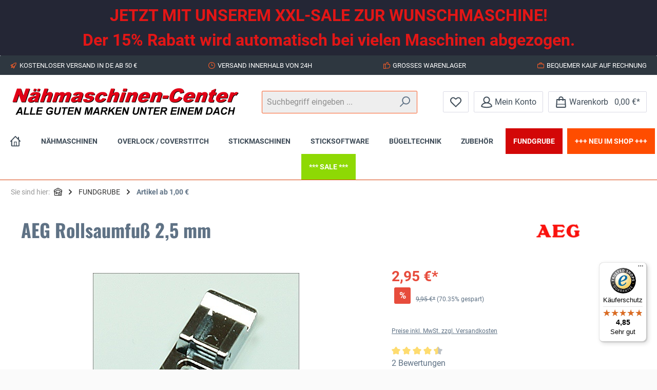

--- FILE ---
content_type: text/html; charset=UTF-8
request_url: https://www.naehmaschinen-center.de/zubehoer/naehfuesse/aeg/660/aeg-rollsaumfuss-2-5-mm
body_size: 40581
content:

<!DOCTYPE html>

<html lang="de-DE"
      itemscope="itemscope"
      itemtype="https://schema.org/WebPage">

                                
    <head>
        		                            <meta charset="utf-8">
            
                            <meta name="viewport"
                      content="width=device-width, initial-scale=1, shrink-to-fit=no">
            
                            <meta name="author"
                      content="">
                <meta name="robots"
                      content="index,follow">
                <meta name="revisit-after"
                      content="15 days">
                <meta name="keywords"
                      content="AEG Rollsaumfuß 2,5 mm">
                <meta name="description"
                      content="Der Saum verhindert, dass die Kanten ausfransen, und es entsteht eine saubere, haltbare Kante. Mit dem Rollsäumer können Sie feine bis mittelfeine Materialien problemlos säumen, ohne die Stoffkanten zuvor bügeln zu müssen.">
            
                <meta property="og:type"
          content="product">
    <meta property="og:site_name"
          content="NAEHMASCHINEN-CENTER.DE">
    <meta property="og:url"
          content="https://www.naehmaschinen-center.de/ZUBEHOER/NAEHFUESSE/AEG/660/AEG-Rollsaumfuss-2-5-mm">
    <meta property="og:title"
          content="AEG Rollsaumfuß 2,5 mm | 006800008-1">

    <meta property="og:description"
          content="Der Saum verhindert, dass die Kanten ausfransen, und es entsteht eine saubere, haltbare Kante. Mit dem Rollsäumer können Sie feine bis mittelfeine Materialien problemlos säumen, ohne die Stoffkanten zuvor bügeln zu müssen.">
    <meta property="og:image"
          content="https://www.naehmaschinen-center.de/media/58/2c/c1/1685565627/rollsaum25510b883f147b2.jpg?ts=1725304190">

            <meta property="product:brand"
              content="AEG">
    
            <meta property="product:price:amount"
          content="2.95">
    <meta property="product:price:currency"
          content="EUR">
    <meta property="product:product_link"
          content="https://www.naehmaschinen-center.de/ZUBEHOER/NAEHFUESSE/AEG/660/AEG-Rollsaumfuss-2-5-mm">

    <meta name="twitter:card"
          content="product">
    <meta name="twitter:site"
          content="NAEHMASCHINEN-CENTER.DE">
    <meta name="twitter:title"
          content="AEG Rollsaumfuß 2,5 mm | 006800008-1">
    <meta name="twitter:description"
          content="Der Saum verhindert, dass die Kanten ausfransen, und es entsteht eine saubere, haltbare Kante. Mit dem Rollsäumer können Sie feine bis mittelfeine Materialien problemlos säumen, ohne die Stoffkanten zuvor bügeln zu müssen.">
    <meta name="twitter:image"
          content="https://www.naehmaschinen-center.de/media/58/2c/c1/1685565627/rollsaum25510b883f147b2.jpg?ts=1725304190">

                            <meta itemprop="copyrightHolder"
                      content="NAEHMASCHINEN-CENTER.DE">
                <meta itemprop="copyrightYear"
                      content="">
                <meta itemprop="isFamilyFriendly"
                      content="true">
                <meta itemprop="image"
                      content="https://www.naehmaschinen-center.de/media/6e/70/cf/1711546755/toplogo_eier.png?ts=1725304184">
            
                                            <meta name="theme-color"
                      content="#fafafa">
                            
                                                

	




    
        
                    <link rel="shortcut icon"
                  href="https://www.naehmaschinen-center.de/media/51/90/87/1685631883/favicon.ico?ts=1725304193">
        
                                <link rel="apple-touch-icon"
                  sizes="180x180"
                  href="app/storefront/src/assets/logo/strong-share-icon.png">
                    
            
    
    <link rel="canonical" href="https://www.naehmaschinen-center.de/ZUBEHOER/NAEHFUESSE/AEG/660/AEG-Rollsaumfuss-2-5-mm">

                    <title itemprop="name">AEG Rollsaumfuß 2,5 mm | 006800008-1</title>
        
        		                                                                <link rel="stylesheet"
                      href="https://www.naehmaschinen-center.de/theme/327eb5266fc08764545ebc93fbe94eb9/css/all.css?1768585939">
                                    

	





        
        
    
        
                            <script>
        window.features = {"V6_5_0_0":true,"v6.5.0.0":true,"V6_6_0_0":true,"v6.6.0.0":true,"V6_7_0_0":false,"v6.7.0.0":false,"DISABLE_VUE_COMPAT":false,"disable.vue.compat":false,"ACCESSIBILITY_TWEAKS":false,"accessibility.tweaks":false,"ADMIN_VITE":false,"admin.vite":false,"PAYPAL_SETTINGS_TWEAKS":false,"paypal.settings.tweaks":false};
    </script>
        

        
                        <script>
        window.huebertAccessoriesDirectlyIsActivated = 1;
    </script>

                    
                            <script nonce="20FHyHPhzvQ=">
        dataLayer = window.dataLayer || [];
                dataLayer.push({ ecommerce: null });
                dataLayer.push({"pageTitle":"AEG Rollsaumfu\u00df 2,5 mm | 006800008-1","pageSubCategory":"","pageCategoryID":"","pageSubCategoryID":"","pageCountryCode":"de-DE","pageLanguageCode":"Deutsch","pageVersion":1,"pageTestVariation":"1","pageValue":1,"pageAttributes":"1","pageCategory":"Product","productID":"d0c8abdc8ac647fb9e3bd538f1c79f6c","parentProductID":null,"productName":"AEG Rollsaumfu\u00df 2,5 mm","productPrice":"2.95","productEAN":"","productSku":"006800008-1","productManufacturerNumber":"","productCategory":"Artikel ab 1,00 \u20ac","productCategoryID":"019ae414f64f7db7ae3626013b0200aa","productCurrency":"EUR","visitorLoginState":"Logged Out","visitorType":"NOT LOGGED IN","visitorLifetimeValue":0,"visitorExistingCustomer":"No"});
                        dataLayer.push({"event":"view_item","ecommerce":{"currency":"EUR","value":2.95,"items":[{"item_name":"AEG Rollsaumfu\u00df 2,5 mm","item_id":"006800008-1","price":2.95,"index":0,"item_list_name":"Category","quantity":1,"item_category":"FUNDGRUBE","item_category2":"NCB","item_list_id":"019ae414f64f7db7ae3626013b0200aa","item_brand":"AEG"}]}});
                                                                            var dtgsConsentHandler = 'shopwareCmp';
    </script>
            
                        
    <script nonce="20FHyHPhzvQ=">
        (function e(){window.document.$emitter&&typeof window.document.$emitter.subscribe==="function"?window.document.$emitter.subscribe("CookieConfiguration_Update",t=>{t&&t.detail&&Object.prototype.hasOwnProperty.call(t.detail,"dtgsAllowGtmTracking")&&window.location.reload()}):setTimeout(e,100)})();
    </script>

            <script nonce="20FHyHPhzvQ=">
            window.dataLayer = window.dataLayer || [];
            var loadGTM = function(w,d,s,l,i){w[l]=w[l]||[];w[l].push({'gtm.start':
                    new Date().getTime(),event:'gtm.js'});var f=d.getElementsByTagName(s)[0],
                j=d.createElement(s),dl=l!='dataLayer'?'&l='+l:'';j.async=true;j.src=
                'https://www.googletagmanager.com/gtm.js?id='+i+dl;var n=d.querySelector('[nonce]');
            n&&j.setAttribute('nonce',n.nonce||n.getAttribute('nonce'));f.parentNode.insertBefore(j,f);
                    };
                            loadGTM(window,document,'script','dataLayer','GTM-NSJTPXMP');
                    </script>
                
    <script>
        window.dtgsGtmConsentCookieName = 'dtgsAllowGtmTracking';
        window.dtgsGtmCustomServices = [];
    </script>

                                                
            <script>
                                    window.gtagActive = true;
                    window.gtagURL = 'https://www.googletagmanager.com/gtag/js?id=UA-1738124-1';
                    window.controllerName = 'product';
                    window.actionName = 'index';
                    window.trackOrders = '1';
                    window.gtagTrackingId = 'UA-1738124-1';
                    window.dataLayer = window.dataLayer || [];
                    window.gtagConfig = {
                        'anonymize_ip': '1',
                        'cookie_domain': 'none',
                        'cookie_prefix': '_swag_ga',
                    };

                    function gtag() { dataLayer.push(arguments); }
                            </script>
            
                <script nonce="20FHyHPhzvQ=">
            window.dataLayer = window.dataLayer || [];
            function gtag() { dataLayer.push(arguments); }

            (() => {
                const analyticsStorageEnabled = document.cookie.split(';').some((item) => item.trim().includes('dtgsAllowGtmTracking=1'));

                let googleAdsCookieName = 'google-ads-enabled';
                
                const adsEnabled = document.cookie.split(';').some((item) => item.trim().includes(googleAdsCookieName + '=1'));

                // Always set a default consent for consent mode v2
                gtag('consent', 'default', {
                    'ad_user_data': adsEnabled ? 'granted' : 'denied',
                    'ad_storage': adsEnabled ? 'granted' : 'denied',
                    'ad_personalization': adsEnabled ? 'granted' : 'denied',
                    'analytics_storage': analyticsStorageEnabled ? 'granted' : 'denied'
                });
            })();
        </script>
    

    <!-- Shopware Analytics -->
    <script>
        window.shopwareAnalytics = {
            trackingId: '72b711fb18403f53314c3bf84a48d04d',
            merchantConsent: true,
            debug: false,
            storefrontController: 'Product',
            storefrontAction: 'index',
            storefrontRoute: 'frontend.detail.page',
            storefrontCmsPageType:  'product_detail' ,
        };
    </script>
    <!-- End Shopware Analytics -->
        

    
        <!-- Google remarketing pixel -->
        <script type="text/javascript">
            if(document.cookie.indexOf('coeGoogleRemarketingPixel=true') != -1 && "929510769" != ""){
                /* <![CDATA[ */
                var google_conversion_id = "929510769";
                var google_custom_params = window.google_tag_params;
                var google_remarketing_only = true;
                /* ]]> */
            }
        </script>
        <script type="text/javascript"
                src="//www.googleadservices.com/pagead/conversion.js">
        </script>
        <noscript>
            <div style="display:inline;">
                <img height="1" width="1"
                     style="border-style:none;" alt=""
                     src="//googleads.g.doubleclick.net/pagead/viewthroughconversion/929510769/?value=0&amp;guid=ON&amp;script=0"/>
            </div>
        </noscript>
        <!-- /Google remarketing pixel -->

    




                
                            
            
                    

                                                                                        
                                                                                                        
                                                                                                        
                                                                                                        
                                                                                                        
                                                                                                        
                                                                                                        
                                                                                                        
                                                                                                        
                                                                                                        
                                                                                                                                                        
                                                                                                        
                                                                                                                                                        
                                                                                                        
                                                                                                        
                                                                                                                                                        
                                                                                                                                                        
                                                                                                                                                        
                                                                                                                                                        
                                                                                    
                                    <script>
                    window.useDefaultCookieConsent = true;
                </script>
                    
                                    <script>
                window.activeNavigationId = '019ae414f64f7db7ae3626013b0200aa';
                window.router = {
                    'frontend.cart.offcanvas': '/checkout/offcanvas',
                    'frontend.cookie.offcanvas': '/cookie/offcanvas',
                    'frontend.checkout.finish.page': '/checkout/finish',
                    'frontend.checkout.info': '/widgets/checkout/info',
                    'frontend.menu.offcanvas': '/widgets/menu/offcanvas',
                    'frontend.cms.page': '/widgets/cms',
                    'frontend.cms.navigation.page': '/widgets/cms/navigation',
                    'frontend.account.addressbook': '/widgets/account/address-book',
                    'frontend.country.country-data': '/country/country-state-data',
                    'frontend.app-system.generate-token': '/app-system/Placeholder/generate-token',
                    };
                window.salesChannelId = 'ee30c3c379c6470a9b52d253044fc4fb';
            </script>
        

    <script>
        window.router['frontend.shopware_analytics.customer.data'] = '/storefront/script/shopware-analytics-customer'
    </script>

                                <script>
                
                window.breakpoints = {"xs":0,"sm":576,"md":768,"lg":992,"xl":1200,"xxl":1400};
            </script>
        
                                    <script>
                    window.customerLoggedInState = 0;

                    window.wishlistEnabled = 1;
                </script>
                    
                			<script src="https://www.naehmaschinen-center.de/theme/bc36e27329134862a5c25ddf97a20c89/assets/js/jquery-3.5.1.slim.min.js?1767781699"></script>
	
		        

                            <script>
                window.themeAssetsPublicPath = 'https://www.naehmaschinen-center.de/theme/bc36e27329134862a5c25ddf97a20c89/assets/';
            </script>
        
                                                            <script>
                        window.themeJsPublicPath = 'https://www.naehmaschinen-center.de/theme/327eb5266fc08764545ebc93fbe94eb9/js/';
                    </script>
                                            <script type="text/javascript" src="https://www.naehmaschinen-center.de/theme/327eb5266fc08764545ebc93fbe94eb9/js/storefront/storefront.js?1768585939" defer></script>
                                            <script type="text/javascript" src="https://www.naehmaschinen-center.de/theme/327eb5266fc08764545ebc93fbe94eb9/js/swag-pay-pal/swag-pay-pal.js?1768585939" defer></script>
                                            <script type="text/javascript" src="https://www.naehmaschinen-center.de/theme/327eb5266fc08764545ebc93fbe94eb9/js/mrpix-color-tabs/mrpix-color-tabs.js?1768585939" defer></script>
                                            <script type="text/javascript" src="https://www.naehmaschinen-center.de/theme/327eb5266fc08764545ebc93fbe94eb9/js/dtgs-google-tag-manager-sw6/dtgs-google-tag-manager-sw6.js?1768585939" defer></script>
                                            <script type="text/javascript" src="https://www.naehmaschinen-center.de/theme/327eb5266fc08764545ebc93fbe94eb9/js/weedesign-trumbowyg/weedesign-trumbowyg.js?1768585939" defer></script>
                                            <script type="text/javascript" src="https://www.naehmaschinen-center.de/theme/327eb5266fc08764545ebc93fbe94eb9/js/huebert-accessories-directly/huebert-accessories-directly.js?1768585939" defer></script>
                                            <script type="text/javascript" src="https://www.naehmaschinen-center.de/theme/327eb5266fc08764545ebc93fbe94eb9/js/acris-cookie-consent-c-s/acris-cookie-consent-c-s.js?1768585939" defer></script>
                                            <script type="text/javascript" src="https://www.naehmaschinen-center.de/theme/327eb5266fc08764545ebc93fbe94eb9/js/swag-analytics/swag-analytics.js?1768585939" defer></script>
                                            <script type="text/javascript" src="https://www.naehmaschinen-center.de/theme/327eb5266fc08764545ebc93fbe94eb9/js/tcinn-theme-ware-strong/tcinn-theme-ware-strong.js?1768585939" defer></script>
                                                        

    
    
        </head>

        
                
    <body class="is-ctl-product is-act-index themeware twt-strong twt-header-type-1 twt-boxed twt-is-cms-product-detail twt-cms-styling">

            <div class="skip-to-content bg-primary-subtle text-primary-emphasis visually-hidden-focusable overflow-hidden">
            <div class="container d-flex justify-content-center">
                <a href="#content-main" class="skip-to-content-link d-inline-flex text-decoration-underline m-1 p-2 fw-bold gap-2">
                    Zum Hauptinhalt springen
                </a>
            </div>
        </div>
    
        <div class="kplngi-background__background"
        style="background-image: url(https://www.naehmaschinen-center.de/media/13/6f/15/1767096055/vecteezy_snow-falling-background-vector-blue-scene-and-decorated_13751315.jpg?ts=1767096055)">
        <div class="kplngi-background__content"></div>
    </div>
    
                
                
    	
    
				<div class="container body-container">                                                                                                
                                                                                                        
                                                                                                        
                                                                                                        
                                                                                                        
                                                                                                        
                                                                                                        
                                                                                                        
                                                                                                        
                                                                                                        
                                                                                                                                                        
                                                                                                        
                                                                                                                                                        
                                                                                                        
                                                                                                        
                                                                                                                                                        
                                                                                                                                                        
                                                                                                                                                        
                                                                                                                                                        
                                                                                    
                    <noscript class="noscript-main">
                
    <div role="alert"
                  class="alert alert-info alert-has-icon">
                                                                        
                                                        
        
        
        
                                    
        <span class="icon icon-info">
                        <svg xmlns="http://www.w3.org/2000/svg" xmlns:xlink="http://www.w3.org/1999/xlink" width="24" height="24" viewBox="0 0 24 24"><defs><path d="M12 7c.5523 0 1 .4477 1 1s-.4477 1-1 1-1-.4477-1-1 .4477-1 1-1zm1 9c0 .5523-.4477 1-1 1s-1-.4477-1-1v-5c0-.5523.4477-1 1-1s1 .4477 1 1v5zm11-4c0 6.6274-5.3726 12-12 12S0 18.6274 0 12 5.3726 0 12 0s12 5.3726 12 12zM12 2C6.4772 2 2 6.4772 2 12s4.4772 10 10 10 10-4.4772 10-10S17.5228 2 12 2z" id="icons-default-info" /></defs><use xlink:href="#icons-default-info" fill="#758CA3" fill-rule="evenodd" /></svg>
        </span>

                                                        
                                    
                    <div class="alert-content-container">
                                                    
                                                        <div class="alert-content">                                                    Um unseren Shop in vollem Umfang nutzen zu können, empfehlen wir Ihnen Javascript in Ihrem Browser zu aktivieren.
                                                                </div>                
                                                                </div>
            </div>
            </noscript>
        
    
    <!-- Google Tag Manager Noscript -->
            <noscript class="noscript-gtm">
            <iframe src="https://www.googletagmanager.com/ns.html?id=GTM-NSJTPXMP"
                    height="0"
                    width="0"
                    style="display:none;visibility:hidden">
            </iframe>
        </noscript>
        <!-- End Google Tag Manager Noscript -->


        				





    
            <section id="twt-announcement-banner"
                 class="twt-announcement-banner is-header top"
                                     data-twt-announcement-banner="true"
                         >
                            <div class="twt-announcement-banner-container container">
                    





    <div class="twt-announcement-banner-row row">

                                    <a href="https://www.naehmaschinen-center.de/Informationen/WEIHNACHTS-SALE/"
                   class="twt-announcement-banner-content content is-link"
                                      rel="noopener nofollow"
                >
                    <font size="6"><b>JETZT MIT UNSEREM XXL-SALE ZUR WUNSCHMASCHINE!<BR>Der 15% Rabatt wird automatisch bei vielen Maschinen abgezogen.</font></b></BR>
                </a>

                    
                                    
    </div>
                </div>
                    </section>
    	
				





	 					
	
	


	
	
	
	

	

	
	<section id="twt-usp-bar"			 class="twt-usp-bar is-header is-small layout-1 top"
			 data-twt-usp-bar-position="1"			 data-twt-usp-bar-usps="5"
	>

					<div class="twt-usp-bar-container">
				<div class="twt-usp-bar-items">
					





 



                            
            
                
                                    <div class="twt-usp-bar-item twt-usp-1 item-1"                     data-bs-toggle="tooltip"
                     data-placement="bottom"
                     title="Schon ab 50.00€ Warenkorbwert erhalten Sie Ihre Lieferung versandkostenfrei innerhalb Deutschland.">
                    <div class="item-icon">
                                                
	    
        
        
        
                                    
        <span class="icon icon-rocket">
                        <svg xmlns="http://www.w3.org/2000/svg" xmlns:xlink="http://www.w3.org/1999/xlink" width="24" height="24" viewBox="0 0 24 24"><defs><path d="M5.2213 14.4042a12.7324 12.7324 0 0 0-3.4638-1.434c-.7541-.1886-1.0142-1.1277-.4646-1.6773l1.8284-1.8284A5 5 0 0 1 6.657 8h2.47l.47-.6462A13 13 0 0 1 20.1107 2H21c.5523 0 1 .4477 1 1v.8893a13 13 0 0 1-5.3538 10.5136l-.4355.3167.2102.8407a5 5 0 0 1-1.3152 4.7482l-2.3986 2.3986c-.5496.5496-1.4887.2895-1.6772-.4646a12.7324 12.7324 0 0 0-1.434-3.4638 41.8718 41.8718 0 0 1-5.2797 2.17c-.7817.2606-1.5255-.4832-1.2649-1.265a41.8718 41.8718 0 0 1 2.17-5.2795zm.9287-1.7747A41.8718 41.8718 0 0 1 7.7358 10h-1.079a3 3 0 0 0-2.1213.8787l-.661.661c.794.2997 1.5546.665 2.2755 1.0898zm8.309 3.33a41.8717 41.8717 0 0 1-3.0885 1.8905 14.7187 14.7187 0 0 1 1.0897 2.2755l1.2313-1.2312a3 3 0 0 0 .789-2.849l-.0214-.0858zm-4.2242.2328a39.8717 39.8717 0 0 0 4.292-2.721l.943-.6859a11 11 0 0 0 4.5296-8.7848A11 11 0 0 0 11.2146 8.53l-.686.9432a39.8717 39.8717 0 0 0-2.721 4.2919 14.762 14.762 0 0 1 2.4272 2.4271zm-1.8172.936a12.7602 12.7602 0 0 0-1.5459-1.5459c-.4347.9-.8358 1.8167-1.202 2.748a39.8718 39.8718 0 0 0 2.7479-1.2021z" id="icons-default-rocket" /></defs><use xlink:href="#icons-default-rocket" fill="#758CA3" fill-rule="evenodd" /></svg>
        </span>

    	                    </div>
                    <div class="item-label">
                        <div class="item-title">Kostenloser Versand in DE ab 50 €</div>
                                            </div>
                </div>
                    
    
                
                                    <div class="twt-usp-bar-item twt-usp-2 item-2"                     data-bs-toggle="tooltip"
                     data-placement="bottom"
                     title="Nach Bestell- und Zahlungseingang bei sofort lieferbaren Artikeln.">
                    <div class="item-icon">
                                                
	    
        
        
        
                                    
        <span class="icon icon-clock">
                        <svg xmlns="http://www.w3.org/2000/svg" xmlns:xlink="http://www.w3.org/1999/xlink" width="24" height="24" viewBox="0 0 24 24"><defs><path d="M13 11V6c0-.5523-.4477-1-1-1s-1 .4477-1 1v6c0 .5523.4477 1 1 1h4c.5523 0 1-.4477 1-1s-.4477-1-1-1h-3zm-1 13C5.3726 24 0 18.6274 0 12S5.3726 0 12 0s12 5.3726 12 12-5.3726 12-12 12zm0-2c5.5228 0 10-4.4772 10-10S17.5228 2 12 2 2 6.4772 2 12s4.4772 10 10 10z" id="icons-default-clock" /></defs><use xlink:href="#icons-default-clock" fill="#758CA3" fill-rule="evenodd" /></svg>
        </span>

    	                    </div>
                    <div class="item-label">
                        <div class="item-title">Versand innerhalb von 24h</div>
                                            </div>
                </div>
                    
    
                
                                    <div class="twt-usp-bar-item twt-usp-3 item-3"                     data-bs-toggle="tooltip"
                     data-placement="bottom"
                     title="Viele Artikel sofort ab Lager lieferbar!">
                    <div class="item-icon">
                                                
	    
        
        
        
                                    
        <span class="icon icon-thumb-up">
                        <svg xmlns="http://www.w3.org/2000/svg" xmlns:xlink="http://www.w3.org/1999/xlink" width="24" height="24" viewBox="0 0 24 24"><defs><path d="M4 9c.5523 0 1 .4477 1 1s-.4477 1-1 1-1-.4477-1-1 .4477-1 1-1zm4-2h.2457a1 1 0 0 0 .9615-.7253l1.1711-4.0989A3 3 0 0 1 13.263 0h1.76c1.6568 0 3 1.3431 3 3a3 3 0 0 1-.1155.8242L17 7h4c1.6569 0 3 1.3431 3 3v5c0 4.4183-3.5817 8-8 8H8c0 .5523-.4477 1-1 1H1c-.5523 0-1-.4477-1-1V7c0-.5523.4477-1 1-1h6c.5523 0 1 .4477 1 1zM6 8H2v14h4V8zm2 1v12h8c3.3137 0 6-2.6863 6-6v-5c0-.5523-.4477-1-1-1h-6.6515l1.6358-5.7253A1 1 0 0 0 16.0228 3c0-.5523-.4477-1-1-1H13.263a1 1 0 0 0-.9615.7253l-1.1711 4.0989A3 3 0 0 1 8.2457 9H8z" id="icons-default-thumb-up" /></defs><use xlink:href="#icons-default-thumb-up" fill="#758CA3" fill-rule="evenodd" /></svg>
        </span>

    	                    </div>
                    <div class="item-label">
                        <div class="item-title">GROSSES WARENLAGER</div>
                                            </div>
                </div>
                    
    
                
                                    <div class="twt-usp-bar-item twt-usp-4 item-4"                     data-bs-toggle="tooltip"
                     data-placement="bottom"
                     title="Wählen Sie PayPal als Bezahlmethode aus, um später mit PayPal Ratenzahlung zu bezahlen.">
                    <div class="item-icon">
                                                
	    
        
        
        
                                    
        <span class="icon icon-briefcase">
                        <svg xmlns="http://www.w3.org/2000/svg" xmlns:xlink="http://www.w3.org/1999/xlink" width="24" height="24" viewBox="0 0 24 24"><defs><path d="M20 8v1c0 .5523-.4477 1-1 1s-1-.4477-1-1V8H6v1c0 .5523-.4477 1-1 1s-1-.4477-1-1V8H3c-.5523 0-1 .4477-1 1v10c0 .5523.4477 1 1 1h18c.5523 0 1-.4477 1-1V9c0-.5523-.4477-1-1-1h-1zM7 6V4c0-1.1046.8954-2 2-2h6c1.1046 0 2 .8954 2 2v2h4c1.6569 0 3 1.3431 3 3v10c0 1.6569-1.3431 3-3 3H3c-1.6569 0-3-1.3431-3-3V9c0-1.6569 1.3431-3 3-3h4zm2 0h6V4H9v2z" id="icons-default-briefcase" /></defs><use xlink:href="#icons-default-briefcase" fill="#758CA3" fill-rule="evenodd" /></svg>
        </span>

    	                    </div>
                    <div class="item-label">
                        <div class="item-title">Bequemer Kauf auf Rechnung</div>
                                            </div>
                </div>
                    
    
        
                
                                    <div class="twt-usp-bar-item twt-usp-5 item-6"                     data-bs-toggle="tooltip"
                     data-placement="bottom"
                     title="Unterstützung und Beratung von Mo - Fr von 09:30 - 18:30 Uhr und Sa von 10:00 - 14:00 Uhr ">
                    <div class="item-icon">
                                                
	    
        
        
        
                                    
        <span class="icon icon-headset">
                        <svg xmlns="http://www.w3.org/2000/svg" xmlns:xlink="http://www.w3.org/1999/xlink" width="24" height="24" viewBox="0 0 24 24"><defs><path d="M2 11v4h2v-4H2zm20-2c1.1046 0 2 .8954 2 2v4c0 1.1046-.8954 2-2 2v3c0 1.6569-1.3431 3-3 3h-1c0 .5523-.4477 1-1 1h-2c-.5523 0-1-.4477-1-1v-2c0-.5523.4477-1 1-1h2c.5523 0 1 .4477 1 1h1c.5523 0 1-.4477 1-1v-3c-1.1046 0-2-.8954-2-2v-4c0-1.1046.8954-2 2-2 0-3.866-3.134-7-7-7h-2C7.134 2 4 5.134 4 9c1.1046 0 2 .8954 2 2v4c0 1.1046-.8954 2-2 2H2c-1.1046 0-2-.8954-2-2v-4c0-1.1046.8954-2 2-2 0-4.9706 4.0294-9 9-9h2c4.9706 0 9 4.0294 9 9zm-2 2v4h2v-4h-2z" id="icons-default-headset" /></defs><use xlink:href="#icons-default-headset" fill="#758CA3" fill-rule="evenodd" /></svg>
        </span>

    	                    </div>
                    <div class="item-label">
                        <div class="item-title">Hotline 030 - 200 76 77 78</div>
                                            </div>
                </div>
                    
    				</div>

												
											</div>
		
	</section>
	
		                
            <header class="header-main">
                                    <div class="container">
                            			
	
    					        <div class="row align-items-center header-row">
                            <div class="col-12 col-lg-auto header-logo-col">
                        <div class="header-logo-main">
                    <a class="header-logo-main-link"
               href="/"
               title="Zur Startseite gehen">
                				                    <picture class="header-logo-picture">
                                                                                    <source srcset="https://www.naehmaschinen-center.de/media/17/2e/1c/1685631996/ncb3.gif?ts=1725304247"
                                        media="(min-width: 768px) and (max-width: 991px)">
                                                    
                                                                                    <source srcset="https://www.naehmaschinen-center.de/media/17/2e/1c/1685631996/ncb3.gif?ts=1725304247"
                                        media="(max-width: 767px)">
                                                    
                                                                                    <img src="https://www.naehmaschinen-center.de/media/6e/70/cf/1711546755/toplogo_eier.png?ts=1725304184"
                                     alt="Zur Startseite gehen"
                                     class="img-fluid header-logo-main-img">
                                                                        </picture>
                
	
					
		            </a>
            </div>
                </div>
            
            					                <div class="col-12 order-2 col-sm order-sm-1 header-search-col">
                    <div class="row">
                        <div class="col-sm-auto d-none d-sm-block d-lg-none">
                                                            <div class="nav-main-toggle">
                                                                            <button
                                            class="btn nav-main-toggle-btn header-actions-btn"
                                            type="button"
                                            data-off-canvas-menu="true"
                                            aria-label="Menü"
                                        >
                                            				    
        
        
        
                        













    <span class="icon icon-themeware icon-stack icon-solid"><?xml version="1.0" encoding="utf-8"?><svg xmlns="http://www.w3.org/2000/svg" viewBox="0 0 24 24"><path d="M2,5.48H22a1,1,0,0,0,0-2H2a1,1,0,0,0,0,2Z"/><path d="M22,10.92H2a1,1,0,0,0,0,2H22a1,1,0,0,0,0-2Z"/><path d="M22,18.52H2a1,1,0,0,0,0,2H22a1,1,0,0,0,0-2Z"/></svg></span>





    	
		<span class="header-nav-main-toggle-label">
		Navigation
	</span>
                                        </button>
                                                                    </div>
                                                    </div>
                        <div class="col">
                            
    <div class="collapse"
         id="searchCollapse">
        <div class="header-search">
                            <form action="/search"
                      method="get"
                      data-search-widget="true"
                      data-search-widget-options="{&quot;searchWidgetMinChars&quot;:2}"
                      data-url="/suggest?search="
                      class="header-search-form">
                    		                        <div class="input-group">
                                                            <input type="search"
                                       name="search"
                                       class="form-control header-search-input"
                                       autocomplete="off"
                                       autocapitalize="off"
                                       placeholder="Suchbegriff eingeben ..."
                                       aria-label="Suchbegriff eingeben ..."
                                       value=""
                                >
                            
                            	<button type="submit"
			class="btn header-search-btn"
			aria-label="Suchen">
		<span class="header-search-icon">
										    
        
        
        
                        













    <span class="icon icon-themeware icon-search icon-solid"><?xml version="1.0" encoding="utf-8"?><svg xmlns="http://www.w3.org/2000/svg" viewBox="0 0 24 24"><path d="M14.34,1A8.52,8.52,0,0,0,7.77,15L1.43,21.29a1,1,0,0,0,0,1.42,1,1,0,0,0,.71.29,1,1,0,0,0,.71-.29l6.38-6.38A8.52,8.52,0,1,0,14.34,1Zm0,15a6.52,6.52,0,1,1,6.52-6.52A6.53,6.53,0,0,1,14.34,16Z"/></svg></span>





    					</span>
	</button>
                        </div>
                    

					                </form>
                    </div>
    </div>
                        </div>
                    </div>
                </div>
            

	
                            <div class="col-12 order-1 col-sm-auto order-sm-2 header-actions-col">
                    <div class="row g-0">
                        
		
	
						
			
																		
			
			
			<div class="d-block d-sm-none col">
		<div class="menu-button">

							<button
                    class="btn nav-main-toggle-btn header-actions-btn"
					type="button"
					data-off-canvas-menu="true"
					aria-label="Menü"
					title="Navigation"
				>
																								    
        
        
        
                        













    <span class="icon icon-themeware icon-stack icon-solid"><?xml version="1.0" encoding="utf-8"?><svg xmlns="http://www.w3.org/2000/svg" viewBox="0 0 24 24"><path d="M2,5.48H22a1,1,0,0,0,0-2H2a1,1,0,0,0,0,2Z"/><path d="M22,10.92H2a1,1,0,0,0,0,2H22a1,1,0,0,0,0-2Z"/><path d="M22,18.52H2a1,1,0,0,0,0,2H22a1,1,0,0,0,0-2Z"/></svg></span>





    											
										<span class="header-nav-main-toggle-label">
						Navigation
					</span>
				</button>
			
		</div>
	</div>

                        		
		
					
					
	<div class="d-sm-none col-auto twt-search-col">
		  <div class="search-toggle">
				<button class="btn header-actions-btn search-toggle-btn js-search-toggle-btn collapsed"
						type="button"
						data-bs-toggle="collapse"
						data-bs-target="#searchCollapse"
						aria-expanded="false"
						aria-controls="searchCollapse"
						aria-label="Suchen">
										<span class="header-search-toggle-icon">
													    
        
        
        
                        













    <span class="icon icon-themeware icon-search icon-solid"><?xml version="1.0" encoding="utf-8"?><svg xmlns="http://www.w3.org/2000/svg" viewBox="0 0 24 24"><path d="M14.34,1A8.52,8.52,0,0,0,7.77,15L1.43,21.29a1,1,0,0,0,0,1.42,1,1,0,0,0,.71.29,1,1,0,0,0,.71-.29l6.38-6.38A8.52,8.52,0,1,0,14.34,1Zm0,15a6.52,6.52,0,1,1,6.52-6.52A6.53,6.53,0,0,1,14.34,16Z"/></svg></span>





    						
													    
        
        
        
                        













    <span class="icon icon-themeware icon-x icon-solid"><?xml version="1.0" encoding="utf-8"?><svg xmlns="http://www.w3.org/2000/svg" viewBox="0 0 24 24"><path d="M13.41,12l9.3-9.29a1,1,0,1,0-1.42-1.42L12,10.59,2.71,1.29A1,1,0,0,0,1.29,2.71L10.59,12l-9.3,9.29a1,1,0,0,0,0,1.42,1,1,0,0,0,1.42,0L12,13.41l9.29,9.3a1,1,0,0,0,1.42,0,1,1,0,0,0,0-1.42Z"/></svg></span>





    											</span>

										<span class="header-search-toggle-name">
						Suche
					</span>
				</button>
		  </div>
	 </div>

                                                    						                                <div class="col-auto">
                                    <div class="header-wishlist">
                                        <a class="btn header-wishlist-btn header-actions-btn"
                                           href="/wishlist"
                                           title="Merkzettel"
                                           aria-label="Merkzettel">
                                            			
							<span class="header-wishlist-icon">
									    
        
        
        
                        













    <span class="icon icon-themeware icon-heart icon-solid"><?xml version="1.0" encoding="utf-8"?><svg xmlns="http://www.w3.org/2000/svg" viewBox="0 0 24 24"><path d="M21.55,4.51a.46.46,0,0,0-.07-.07,5.78,5.78,0,0,0-5.25-2,5.15,5.15,0,0,0-2.29,1L12,4.93,9.89,3.31a4.36,4.36,0,0,0-1.07-.62c-1-.39-3.67-1-6.3,1.75l-.07.07a6.61,6.61,0,0,0-1.08,6.31,6,6,0,0,0,1.52,2.39L11.3,21.5a.83.83,0,0,0,.22.14.61.61,0,0,0,.1.07.94.94,0,0,0,.76,0,.61.61,0,0,0,.1-.07.83.83,0,0,0,.22-.14l8.41-8.29a6,6,0,0,0,1.52-2.39A6.61,6.61,0,0,0,21.55,4.51Zm-.82,5.68a4.08,4.08,0,0,1-1,1.6L12,19.38,4.29,11.79a4.08,4.08,0,0,1-1-1.6A4.57,4.57,0,0,1,4,5.78c1.63-1.69,3.13-1.6,4.1-1.23a2.94,2.94,0,0,1,.57.34L11.39,7l.06,0a.66.66,0,0,0,.19.09.49.49,0,0,0,.17.06h.38a.58.58,0,0,0,.17-.06A.66.66,0,0,0,12.55,7l.06,0,2.55-2a3.17,3.17,0,0,1,1.39-.64A3.87,3.87,0,0,1,20,5.78,4.57,4.57,0,0,1,20.73,10.19Z"/></svg></span>





    							</span>
		
							<span class="header-wishlist-name">
				Wunschzettel
			</span>
		
		
		
		<span class="badge bg-primary header-wishlist-badge"
			  id="wishlist-basket"
			  data-wishlist-storage="true"
			  data-wishlist-storage-options="{&quot;listPath&quot;:&quot;\/wishlist\/list&quot;,&quot;mergePath&quot;:&quot;\/wishlist\/merge&quot;,&quot;pageletPath&quot;:&quot;\/wishlist\/merge\/pagelet&quot;}"
			  data-wishlist-widget="true"
			  data-wishlist-widget-options="{&quot;showCounter&quot;:true}"
		></span>

	                                        </a>
                                    </div>
                                </div>
                            

	                        
                        						                            <div class="col-auto">
                                <div class="account-menu">
                                        <div class="dropdown">
        							<button class="btn account-menu-btn header-actions-btn"
				type="button"
				id="accountWidget"
				data-account-menu="true"
				data-bs-toggle="dropdown"
				aria-haspopup="true"
				aria-expanded="false"
				aria-label="Mein Konto"
				title="Mein Konto">
						<span class="header-account-icon">
									    
        
        
        
                        













    <span class="icon icon-themeware icon-avatar icon-solid"><?xml version="1.0" encoding="utf-8"?><svg xmlns="http://www.w3.org/2000/svg" viewBox="0 0 24 24"><path d="M21.31,16.24A10.3,10.3,0,0,0,15.89,13a6.57,6.57,0,1,0-7.74,0A10.18,10.18,0,0,0,2.8,16.24a7.86,7.86,0,0,0-1.55,3.84,1,1,0,0,0,.35.85,8.89,8.89,0,0,0,2.94,1.41,28.5,28.5,0,0,0,7.34.84h.35a28.5,28.5,0,0,0,7.34-.84,9,9,0,0,0,2.94-1.41,1,1,0,0,0,.34-.85A7.8,7.8,0,0,0,21.31,16.24ZM12,3.17A4.57,4.57,0,1,1,7.44,7.74,4.57,4.57,0,0,1,12,3.17ZM19,20.43a25.91,25.91,0,0,1-6.64.74h-.52a26,26,0,0,1-6.64-.74,11,11,0,0,1-1.8-.74,5.19,5.19,0,0,1,1-2.16c2.64-3.14,7.58-3,7.63-3h.19s5-.18,7.63,3a5.32,5.32,0,0,1,1,2.16A11.2,11.2,0,0,1,19,20.43Z"/></svg></span>





    							</span>

									<span class="header-account-name">
				Mein Konto
			</span>

								</button>

	
                    <div class="dropdown-menu dropdown-menu-end account-menu-dropdown js-account-menu-dropdown"
                 aria-labelledby="accountWidget">
                

        
            <div class="offcanvas-header">
                            <button class="btn btn-light offcanvas-close js-offcanvas-close">
                                                
        
        
        
                                    
        <span class="icon icon-x icon-sm">
                        <svg xmlns="http://www.w3.org/2000/svg" xmlns:xlink="http://www.w3.org/1999/xlink" width="24" height="24" viewBox="0 0 24 24"><defs><path d="m10.5858 12-7.293-7.2929c-.3904-.3905-.3904-1.0237 0-1.4142.3906-.3905 1.0238-.3905 1.4143 0L12 10.5858l7.2929-7.293c.3905-.3904 1.0237-.3904 1.4142 0 .3905.3906.3905 1.0238 0 1.4143L13.4142 12l7.293 7.2929c.3904.3905.3904 1.0237 0 1.4142-.3906.3905-1.0238.3905-1.4143 0L12 13.4142l-7.2929 7.293c-.3905.3904-1.0237.3904-1.4142 0-.3905-.3906-.3905-1.0238 0-1.4143L10.5858 12z" id="icons-default-x" /></defs><use xlink:href="#icons-default-x" fill="#758CA3" fill-rule="evenodd" /></svg>
        </span>

                        
                                            Menü schließen
                                    </button>
                    </div>
    
            <div class="offcanvas-body">
                <div class="account-menu">
                                    <div class="dropdown-header account-menu-header">
                    Ihr Konto
                </div>
                    
                                    <div class="account-menu-login">
                                            <a href="/account/login"
                           title="Anmelden"
                           class="btn btn-primary account-menu-login-button">
                            Anmelden
                        </a>
                    
                                            <div class="account-menu-register">
                            oder <a href="/account/login"
                                                                            title="Registrieren">registrieren</a>
                        </div>
                                    </div>
                    
                    <div class="account-menu-links">
                    <div class="header-account-menu">
        <div class="card account-menu-inner">
                                        
                                                <div class="list-group list-group-flush account-aside-list-group">
                                                                                    <a href="/account"
                                   title="Übersicht"
                                   class="list-group-item list-group-item-action account-aside-item">
                                    Übersicht
                                </a>
                            
                                                            <a href="/account/profile"
                                   title="Persönliches Profil"
                                   class="list-group-item list-group-item-action account-aside-item">
                                    Persönliches Profil
                                </a>
                            
                                                            <a href="/account/address"
                                   title="Adressen"
                                   class="list-group-item list-group-item-action account-aside-item">
                                    Adressen
                                </a>
                            
                                                                                                                        <a href="/account/payment"
                                   title="Zahlungsarten"
                                   class="list-group-item list-group-item-action account-aside-item">
                                    Zahlungsarten
                                </a>
                                                            
                                                            <a href="/account/order"
                                   title="Bestellungen"
                                   class="list-group-item list-group-item-action account-aside-item">
                                    Bestellungen
                                </a>
                                                                        </div>
                            
                                                </div>
    </div>
            </div>
            </div>
        </div>
                </div>
            </div>
                                </div>
                            </div>
                        

	
                        						                            <div class="col-auto">
                                <div
                                    class="header-cart"
                                    data-off-canvas-cart="true"
                                >
                                    <a class="btn header-cart-btn header-actions-btn"
                                       href="/checkout/cart"
                                       data-cart-widget="true"
                                       title="Warenkorb"
                                       aria-label="Warenkorb">
                                        					<span class="header-cart-icon">
												    
        
        
        
                        













    <span class="icon icon-themeware icon-cart icon-solid"><?xml version="1.0" encoding="utf-8"?><svg xmlns="http://www.w3.org/2000/svg" viewBox="0 0 24 24"><path d="M20.87,6.82a1,1,0,0,0-1-.93H16.72V5.36A4.45,4.45,0,0,0,12,1,4.42,4.42,0,0,0,7.23,5.36v.53H4.11a1,1,0,0,0-1,.93l-1,14a2,2,0,0,0,2,2.14H19.8a2,2,0,0,0,2-2.13ZM9.23,5.37A2.4,2.4,0,0,1,12,3c2.59,0,2.76,2,2.77,2.37v.53H9.23Zm-2,2.52v1a1,1,0,0,0,2,0v-1h5.49v1a1,1,0,1,0,2,0v-1h2.22l.5,7.61H4.51l.54-7.61ZM4.12,21l.3-4.24h15.1L19.8,21Z"/></svg></span>





    				
					</span>

				<span class="header-cart-name">
			Warenkorb
		</span>

				<span class="header-cart-total">
			0,00 €*
		</span>

	                                    </a>
                                </div>
                            </div>
                        

	                    </div>
                </div>
                    </div>
    

	                    </div>
                            </header>
        

		
        	
		
										<div class="nav-main">
									<div class="container">

												
												
												
																	</div>

										                        						    <div class="main-navigation"
         id="mainNavigation"
         data-flyout-menu="true">
                    <div class="container">
                                    <nav class="nav main-navigation-menu"
                        itemscope="itemscope"
                        itemtype="http://schema.org/SiteNavigationElement">
                        
                        										<a class="nav-link main-navigation-link nav-item-341ffd8da4e24f899541af6a9bdffc4e home-link"
			   href="/"
			   itemprop="url"
			   aria-label="Home"
			   title="Home"
			>
														<div class="main-navigation-icon">
						<span itemprop="name">
															    
        
        
        
                        













    <span class="icon icon-themeware icon-home icon-solid"><?xml version="1.0" encoding="utf-8"?><svg xmlns="http://www.w3.org/2000/svg" viewBox="0 0 24 24"><path d="M22.72,11.55l-3.21-3.3V3.81a1,1,0,1,0-2,0V6.19L12.72,1.25A1.06,1.06,0,0,0,12,1a1,1,0,0,0-.72.31L3.45,9.51a.81.81,0,0,0-.18.19l-2,2.1a1,1,0,0,0,0,1.42,1,1,0,0,0,.69.27,1,1,0,0,0,.73-.31l.33-.36v8.43A1.94,1.94,0,0,0,5,23.18H18.85a1.93,1.93,0,0,0,1.93-1.93V12.43l.5.52a1,1,0,1,0,1.44-1.4Zm-9.1,9.63H10.23V14.4h3.39Zm5.16,0H14.87v-8H9v8H5.06V10.71l7-7.32,6.77,7Z"/></svg></span>





    													</span>
					</div>

							</a>

		
	
                                                    
                                                                                            
                                            <a class="nav-link main-navigation-link nav-item-a059f1eaba82454797c3be8a2d09bcd5"
            href="https://www.naehmaschinen-center.de/NAEHMASCHINEN/"
            itemprop="url"
            data-flyout-menu-trigger="a059f1eaba82454797c3be8a2d09bcd5"                        title="NÄHMASCHINEN"

                                                            
            
                                >
            <div class="main-navigation-link-text">
                <span itemprop="name">NÄHMASCHINEN</span>
            </div>
        </a>
                                                                                                
                                            <a class="nav-link main-navigation-link nav-item-d7e55bc2a7a24e9ea425850073956396"
            href="https://www.naehmaschinen-center.de/OVERLOCK-COVERSTITCH/"
            itemprop="url"
            data-flyout-menu-trigger="d7e55bc2a7a24e9ea425850073956396"                        title="OVERLOCK / COVERSTITCH"

                                                            
            
                                >
            <div class="main-navigation-link-text">
                <span itemprop="name">OVERLOCK / COVERSTITCH</span>
            </div>
        </a>
                                                                                                
                                            <a class="nav-link main-navigation-link nav-item-5b6b4e99ef684a29b8f80b7265e9c8a6"
            href="https://www.naehmaschinen-center.de/STICKMASCHINEN/"
            itemprop="url"
            data-flyout-menu-trigger="5b6b4e99ef684a29b8f80b7265e9c8a6"                        title="STICKMASCHINEN"

                                                            
            
                                >
            <div class="main-navigation-link-text">
                <span itemprop="name">STICKMASCHINEN</span>
            </div>
        </a>
                                                                                                
                                            <a class="nav-link main-navigation-link nav-item-cb657e9f9dee46f8a2325bc13a1ba4e6"
            href="https://www.naehmaschinen-center.de/STICKSOFTWARE/"
            itemprop="url"
            data-flyout-menu-trigger="cb657e9f9dee46f8a2325bc13a1ba4e6"                        title="STICKSOFTWARE"

                                                            
            
                                >
            <div class="main-navigation-link-text">
                <span itemprop="name">STICKSOFTWARE</span>
            </div>
        </a>
                                                                                                
                                            <a class="nav-link main-navigation-link nav-item-3c7f866e95a14798b516df885216b956"
            href="https://www.naehmaschinen-center.de/BUEGELTECHNIK/"
            itemprop="url"
            data-flyout-menu-trigger="3c7f866e95a14798b516df885216b956"                        title="BÜGELTECHNIK"

                                                            
            
                                >
            <div class="main-navigation-link-text">
                <span itemprop="name">BÜGELTECHNIK</span>
            </div>
        </a>
                                                                                                
                                            <a class="nav-link main-navigation-link nav-item-5e1c0ba4e95a477a89b8e56e057b3ed1"
            href="https://www.naehmaschinen-center.de/ZUBEHOER/"
            itemprop="url"
            data-flyout-menu-trigger="5e1c0ba4e95a477a89b8e56e057b3ed1"                        title="ZUBEHÖR"

                                                            
            
                                >
            <div class="main-navigation-link-text">
                <span itemprop="name">ZUBEHÖR</span>
            </div>
        </a>
                                                                                                
                                            <a class="nav-link main-navigation-link nav-item-81cf771db2414265b4e18bb0e9b844b6 active"
            href="https://www.naehmaschinen-center.de/FUNDGRUBE/"
            itemprop="url"
            data-flyout-menu-trigger="81cf771db2414265b4e18bb0e9b844b6"                        title="FUNDGRUBE"

                                                            
                            style="background-color: #d30707; color: #ffffff;"
                data-mrpixcolortab="#d30707-#ffffff"
            
                            data-mrpixcolortab-hover="#525252-#ffffff"
                                >
            <div class="main-navigation-link-text">
                <span itemprop="name">FUNDGRUBE</span>
            </div>
        </a>
                                                                                                
                                            <a class="nav-link main-navigation-link nav-item-1def4ffc11d14c2cb3f67352b235bce3"
            href="https://www.naehmaschinen-center.de/NEU-IM-SHOP/"
            itemprop="url"
                                    title="+++ NEU IM SHOP +++"

                                                            
                            style="background-color: #FF4D00; color: #FFFFFF;"
                data-mrpixcolortab="#FF4D00-#FFFFFF"
            
                            data-mrpixcolortab-hover="#525252-#FFFFFF"
                                >
            <div class="main-navigation-link-text">
                <span itemprop="name">+++ NEU IM SHOP +++</span>
            </div>
        </a>
                                                                                                
                                            <a class="nav-link main-navigation-link nav-item-019126c4e26e7b98b9c5d8ad56ffadc2"
            href="https://www.naehmaschinen-center.de/SALE/"
            itemprop="url"
                                    title="*** SALE ***"

                                                            
                            style="background-color: #8ed904; color: #ffffff;"
                data-mrpixcolortab="#8ed904-#ffffff"
            
                            data-mrpixcolortab-hover="#525252-#ffffff"
                                >
            <div class="main-navigation-link-text">
                <span itemprop="name">*** SALE ***</span>
            </div>
        </a>
                                                                            </nav>
                            </div>
        
                                                                                                                                                                                                                                                                                                                                                                                                                                                                                                                                                        
                                                <div class="navigation-flyouts">
                                                                                                                                                                <div class="navigation-flyout"
                                             data-flyout-menu-id="a059f1eaba82454797c3be8a2d09bcd5">
                                            <div class="container">
                                                                                                            
            <div class="row navigation-flyout-bar">
                            <div class="col">
                    <div class="navigation-flyout-category-link">
                                                                                    <a class="nav-link"
                                   href="https://www.naehmaschinen-center.de/NAEHMASCHINEN/"
                                   itemprop="url"
                                   title="NÄHMASCHINEN">
                                                                            Zur Kategorie NÄHMASCHINEN
                                            
        
        
        
                
        <span class="icon icon-arrow-right icon-primary">
                        <svg xmlns="http://www.w3.org/2000/svg" xmlns:xlink="http://www.w3.org/1999/xlink" width="16" height="16" viewBox="0 0 16 16"><defs><path id="icons-solid-arrow-right" d="M6.7071 6.2929c-.3905-.3905-1.0237-.3905-1.4142 0-.3905.3905-.3905 1.0237 0 1.4142l3 3c.3905.3905 1.0237.3905 1.4142 0l3-3c.3905-.3905.3905-1.0237 0-1.4142-.3905-.3905-1.0237-.3905-1.4142 0L9 8.5858l-2.2929-2.293z" /></defs><use transform="rotate(-90 9 8.5)" xlink:href="#icons-solid-arrow-right" fill="#758CA3" fill-rule="evenodd" /></svg>
        </span>

                                                                        </a>
                                                                        </div>
                </div>
            
                            <div class="col-auto">
                    <div class="navigation-flyout-close js-close-flyout-menu">
                                                                                        
        
        
        
                                    
        <span class="icon icon-x">
                        <svg xmlns="http://www.w3.org/2000/svg" xmlns:xlink="http://www.w3.org/1999/xlink" width="24" height="24" viewBox="0 0 24 24"><use xlink:href="#icons-default-x" fill="#758CA3" fill-rule="evenodd" /></svg>
        </span>

                                                                            </div>
                </div>
                    </div>
    
            <div class="row navigation-flyout-content">
                            <div class="col-8 col-xl-9">
                    <div class="navigation-flyout-categories">
                                                        
                    
    
    <div class="row navigation-flyout-categories is-level-0">
                                            
                            <div class="col-4 navigation-flyout-col">
                                <a class="nav-item nav-link navigation-flyout-link is-level-0"
           href="https://www.naehmaschinen-center.de/NAEHMASCHINEN/BABYLOCK/"
           itemprop="url"
                      title="BABYLOCK"
        >
            <span itemprop="name">BABYLOCK</span>

                                </a>

    
                                                                            
        
    
    <div class="navigation-flyout-categories is-level-1">
            </div>
                                                            </div>
                                                        
                            <div class="col-4 navigation-flyout-col">
                                <a class="nav-item nav-link navigation-flyout-link is-level-0"
           href="https://www.naehmaschinen-center.de/NAEHMASCHINEN/BERNETTE/"
           itemprop="url"
                      title="BERNETTE"
        >
            <span itemprop="name">BERNETTE</span>

                                </a>

    
                                                                            
        
    
    <div class="navigation-flyout-categories is-level-1">
            </div>
                                                            </div>
                                                        
                            <div class="col-4 navigation-flyout-col">
                                <a class="nav-item nav-link navigation-flyout-link is-level-0"
           href="https://www.naehmaschinen-center.de/NAEHMASCHINEN/BERNINA/"
           itemprop="url"
                      title="BERNINA"
        >
            <span itemprop="name">BERNINA</span>

                                </a>

    
                                                                            
        
    
    <div class="navigation-flyout-categories is-level-1">
            </div>
                                                            </div>
                                                        
                            <div class="col-4 navigation-flyout-col">
                                <a class="nav-item nav-link navigation-flyout-link is-level-0"
           href="https://www.naehmaschinen-center.de/NAEHMASCHINEN/BROTHER/"
           itemprop="url"
                      title="BROTHER"
        >
            <span itemprop="name">BROTHER</span>

                                </a>

    
                                                                            
        
    
    <div class="navigation-flyout-categories is-level-1">
            </div>
                                                            </div>
                                                        
                            <div class="col-4 navigation-flyout-col">
                                <a class="nav-item nav-link navigation-flyout-link is-level-0"
           href="https://www.naehmaschinen-center.de/NAEHMASCHINEN/HUSQVARNA-VIKING/"
           itemprop="url"
                      title="HUSQVARNA VIKING"
        >
            <span itemprop="name">HUSQVARNA VIKING</span>

                                </a>

    
                                                                            
        
    
    <div class="navigation-flyout-categories is-level-1">
            </div>
                                                            </div>
                                                        
                            <div class="col-4 navigation-flyout-col">
                                <a class="nav-item nav-link navigation-flyout-link is-level-0"
           href="https://www.naehmaschinen-center.de/NAEHMASCHINEN/JANOME/"
           itemprop="url"
                      title="JANOME"
        >
            <span itemprop="name">JANOME</span>

                                </a>

    
                                                                            
        
    
    <div class="navigation-flyout-categories is-level-1">
            </div>
                                                            </div>
                                                        
                            <div class="col-4 navigation-flyout-col">
                                <a class="nav-item nav-link navigation-flyout-link is-level-0"
           href="https://www.naehmaschinen-center.de/NAEHMASCHINEN/JUKI/"
           itemprop="url"
                      title="JUKI"
        >
            <span itemprop="name">JUKI</span>

                                </a>

    
                                                                            
        
    
    <div class="navigation-flyout-categories is-level-1">
            </div>
                                                            </div>
                                                        
                            <div class="col-4 navigation-flyout-col">
                                <a class="nav-item nav-link navigation-flyout-link is-level-0"
           href="https://www.naehmaschinen-center.de/NAEHMASCHINEN/PFAFF/"
           itemprop="url"
                      title="PFAFF"
        >
            <span itemprop="name">PFAFF</span>

                                </a>

    
                                                                            
        
    
    <div class="navigation-flyout-categories is-level-1">
            </div>
                                                            </div>
                                                        
                            <div class="col-4 navigation-flyout-col">
                                <a class="nav-item nav-link navigation-flyout-link is-level-0"
           href="https://www.naehmaschinen-center.de/NAEHMASCHINEN/SINGER/"
           itemprop="url"
                      title="SINGER"
        >
            <span itemprop="name">SINGER</span>

                                </a>

    
                                                                            
        
    
    <div class="navigation-flyout-categories is-level-1">
            </div>
                                                            </div>
                                                        
                            <div class="col-4 navigation-flyout-col">
                                <a class="nav-item nav-link navigation-flyout-link is-level-0"
           href="https://www.naehmaschinen-center.de/NAEHMASCHINEN/DIE-NEUE-PFAFF-EXPRESSION-LINE/"
           itemprop="url"
                      title="DIE NEUE PFAFF EXPRESSION LINE"
        >
            <span itemprop="name">DIE NEUE PFAFF EXPRESSION LINE</span>

                                </a>

    
                                                                            
        
    
    <div class="navigation-flyout-categories is-level-1">
            </div>
                                                            </div>
                                                        
                            <div class="col-4 navigation-flyout-col">
                                <a class="nav-item nav-link navigation-flyout-link is-level-0"
           href="https://www.naehmaschinen-center.de/NAEHMASCHINEN/DIE-NEUE-BROTHER-INVENTIO-SERIE/"
           itemprop="url"
                      title="DIE NEUE BROTHER INVENTIO-SERIE"
        >
            <span itemprop="name">DIE NEUE BROTHER INVENTIO-SERIE</span>

                                </a>

    
                                                                            
        
    
    <div class="navigation-flyout-categories is-level-1">
            </div>
                                                            </div>
                        </div>
                                            </div>
                </div>
            
                                            <div class="col-4 col-xl-3">
                    <div class="navigation-flyout-teaser">
                                                    <a class="navigation-flyout-teaser-image-container"
                               href="https://www.naehmaschinen-center.de/NAEHMASCHINEN/"
                                                              title="NÄHMASCHINEN">
                                                    
                        
                        
    
    
    
        
        
            <img src="https://www.naehmaschinen-center.de/media/23/26/8a/1731663778/a65_test_wg.gif?ts=1731663918"              class="navigation-flyout-teaser-image" data-object-fit="cover" loading="lazy"        />
                                </a>
                                            </div>
                </div>
                                    </div>
                                                                                                </div>
                                        </div>
                                                                                                                                                                                                            <div class="navigation-flyout"
                                             data-flyout-menu-id="d7e55bc2a7a24e9ea425850073956396">
                                            <div class="container">
                                                                                                            
            <div class="row navigation-flyout-bar">
                            <div class="col">
                    <div class="navigation-flyout-category-link">
                                                                                    <a class="nav-link"
                                   href="https://www.naehmaschinen-center.de/OVERLOCK-COVERSTITCH/"
                                   itemprop="url"
                                   title="OVERLOCK / COVERSTITCH">
                                                                            Zur Kategorie OVERLOCK / COVERSTITCH
                                            
        
        
        
                
        <span class="icon icon-arrow-right icon-primary">
                        <svg xmlns="http://www.w3.org/2000/svg" xmlns:xlink="http://www.w3.org/1999/xlink" width="16" height="16" viewBox="0 0 16 16"><use transform="rotate(-90 9 8.5)" xlink:href="#icons-solid-arrow-right" fill="#758CA3" fill-rule="evenodd" /></svg>
        </span>

                                                                        </a>
                                                                        </div>
                </div>
            
                            <div class="col-auto">
                    <div class="navigation-flyout-close js-close-flyout-menu">
                                                                                        
        
        
        
                                    
        <span class="icon icon-x">
                        <svg xmlns="http://www.w3.org/2000/svg" xmlns:xlink="http://www.w3.org/1999/xlink" width="24" height="24" viewBox="0 0 24 24"><use xlink:href="#icons-default-x" fill="#758CA3" fill-rule="evenodd" /></svg>
        </span>

                                                                            </div>
                </div>
                    </div>
    
            <div class="row navigation-flyout-content">
                            <div class="col-8 col-xl-9">
                    <div class="navigation-flyout-categories">
                                                        
                    
    
    <div class="row navigation-flyout-categories is-level-0">
                                            
                            <div class="col-4 navigation-flyout-col">
                                <a class="nav-item nav-link navigation-flyout-link is-level-0"
           href="https://www.naehmaschinen-center.de/OVERLOCK-COVERSTITCH/BABYLOCK/"
           itemprop="url"
                      title="BABYLOCK"
        >
            <span itemprop="name">BABYLOCK</span>

                                </a>

    
                                                                            
        
    
    <div class="navigation-flyout-categories is-level-1">
            </div>
                                                            </div>
                                                        
                            <div class="col-4 navigation-flyout-col">
                                <a class="nav-item nav-link navigation-flyout-link is-level-0"
           href="https://www.naehmaschinen-center.de/OVERLOCK-COVERSTITCH/BERNETTE/"
           itemprop="url"
                      title="BERNETTE"
        >
            <span itemprop="name">BERNETTE</span>

                                </a>

    
                                                                            
        
    
    <div class="navigation-flyout-categories is-level-1">
            </div>
                                                            </div>
                                                        
                            <div class="col-4 navigation-flyout-col">
                                <a class="nav-item nav-link navigation-flyout-link is-level-0"
           href="https://www.naehmaschinen-center.de/OVERLOCK-COVERSTITCH/BERNINA/"
           itemprop="url"
                      title="BERNINA"
        >
            <span itemprop="name">BERNINA</span>

                                </a>

    
                                                                            
        
    
    <div class="navigation-flyout-categories is-level-1">
            </div>
                                                            </div>
                                                        
                            <div class="col-4 navigation-flyout-col">
                                <a class="nav-item nav-link navigation-flyout-link is-level-0"
           href="https://www.naehmaschinen-center.de/OVERLOCK-COVERSTITCH/BROTHER/"
           itemprop="url"
                      title="BROTHER"
        >
            <span itemprop="name">BROTHER</span>

                                </a>

    
                                                                            
        
    
    <div class="navigation-flyout-categories is-level-1">
            </div>
                                                            </div>
                                                        
                            <div class="col-4 navigation-flyout-col">
                                <a class="nav-item nav-link navigation-flyout-link is-level-0"
           href="https://www.naehmaschinen-center.de/OVERLOCK-COVERSTITCH/HUSQVARNA-VIKING/"
           itemprop="url"
                      title="HUSQVARNA VIKING"
        >
            <span itemprop="name">HUSQVARNA VIKING</span>

                                </a>

    
                                                                            
        
    
    <div class="navigation-flyout-categories is-level-1">
            </div>
                                                            </div>
                                                        
                            <div class="col-4 navigation-flyout-col">
                                <a class="nav-item nav-link navigation-flyout-link is-level-0"
           href="https://www.naehmaschinen-center.de/OVERLOCK-COVERSTITCH/JANOME/"
           itemprop="url"
                      title="JANOME"
        >
            <span itemprop="name">JANOME</span>

                                </a>

    
                                                                            
        
    
    <div class="navigation-flyout-categories is-level-1">
            </div>
                                                            </div>
                                                        
                            <div class="col-4 navigation-flyout-col">
                                <a class="nav-item nav-link navigation-flyout-link is-level-0"
           href="https://www.naehmaschinen-center.de/OVERLOCK-COVERSTITCH/JUKI/"
           itemprop="url"
                      title="JUKI"
        >
            <span itemprop="name">JUKI</span>

                                </a>

    
                                                                            
        
    
    <div class="navigation-flyout-categories is-level-1">
            </div>
                                                            </div>
                                                        
                            <div class="col-4 navigation-flyout-col">
                                <a class="nav-item nav-link navigation-flyout-link is-level-0"
           href="https://www.naehmaschinen-center.de/OVERLOCK-COVERSTITCH/PFAFF/"
           itemprop="url"
                      title="PFAFF"
        >
            <span itemprop="name">PFAFF</span>

                                </a>

    
                                                                            
        
    
    <div class="navigation-flyout-categories is-level-1">
            </div>
                                                            </div>
                                                        
                            <div class="col-4 navigation-flyout-col">
                                <a class="nav-item nav-link navigation-flyout-link is-level-0"
           href="https://www.naehmaschinen-center.de/OVERLOCK-COVERSTITCH/SINGER/"
           itemprop="url"
                      title="SINGER"
        >
            <span itemprop="name">SINGER</span>

                                </a>

    
                                                                            
        
    
    <div class="navigation-flyout-categories is-level-1">
            </div>
                                                            </div>
                                                        
                            <div class="col-4 navigation-flyout-col">
                                <a class="nav-item nav-link navigation-flyout-link is-level-0"
           href="https://www.naehmaschinen-center.de/OVERLOCK-COVERSTITCH/SUCCESS/"
           itemprop="url"
                      title="SUCCESS"
        >
            <span itemprop="name">SUCCESS</span>

                                </a>

    
                                                                            
        
    
    <div class="navigation-flyout-categories is-level-1">
            </div>
                                                            </div>
                        </div>
                                            </div>
                </div>
            
                                            <div class="col-4 col-xl-3">
                    <div class="navigation-flyout-teaser">
                                                    <a class="navigation-flyout-teaser-image-container"
                               href="https://www.naehmaschinen-center.de/OVERLOCK-COVERSTITCH/"
                                                              title="OVERLOCK / COVERSTITCH">
                                                    
                        
                        
    
    
    
        
                
        
                
                    
            <img src="https://www.naehmaschinen-center.de/media/e6/88/6e/1691149975/ov_wg6.gif?ts=1725304224"              class="navigation-flyout-teaser-image" data-object-fit="cover" loading="lazy"        />
                                </a>
                                            </div>
                </div>
                                    </div>
                                                                                                </div>
                                        </div>
                                                                                                                                                                                                            <div class="navigation-flyout"
                                             data-flyout-menu-id="5b6b4e99ef684a29b8f80b7265e9c8a6">
                                            <div class="container">
                                                                                                            
            <div class="row navigation-flyout-bar">
                            <div class="col">
                    <div class="navigation-flyout-category-link">
                                                                                    <a class="nav-link"
                                   href="https://www.naehmaschinen-center.de/STICKMASCHINEN/"
                                   itemprop="url"
                                   title="STICKMASCHINEN">
                                                                            Zur Kategorie STICKMASCHINEN
                                            
        
        
        
                
        <span class="icon icon-arrow-right icon-primary">
                        <svg xmlns="http://www.w3.org/2000/svg" xmlns:xlink="http://www.w3.org/1999/xlink" width="16" height="16" viewBox="0 0 16 16"><use transform="rotate(-90 9 8.5)" xlink:href="#icons-solid-arrow-right" fill="#758CA3" fill-rule="evenodd" /></svg>
        </span>

                                                                        </a>
                                                                        </div>
                </div>
            
                            <div class="col-auto">
                    <div class="navigation-flyout-close js-close-flyout-menu">
                                                                                        
        
        
        
                                    
        <span class="icon icon-x">
                        <svg xmlns="http://www.w3.org/2000/svg" xmlns:xlink="http://www.w3.org/1999/xlink" width="24" height="24" viewBox="0 0 24 24"><use xlink:href="#icons-default-x" fill="#758CA3" fill-rule="evenodd" /></svg>
        </span>

                                                                            </div>
                </div>
                    </div>
    
            <div class="row navigation-flyout-content">
                            <div class="col-8 col-xl-9">
                    <div class="navigation-flyout-categories">
                                                        
                    
    
    <div class="row navigation-flyout-categories is-level-0">
                                            
                            <div class="col-4 navigation-flyout-col">
                                <a class="nav-item nav-link navigation-flyout-link is-level-0"
           href="https://www.naehmaschinen-center.de/STICKMASCHINEN/BERNINA-STICKSOFTWARE-GRATIS/"
           itemprop="url"
                      title="BERNINA STICKSOFTWARE GRATIS"
        >
            <span itemprop="name">BERNINA STICKSOFTWARE GRATIS</span>

                                </a>

    
                                                                            
        
    
    <div class="navigation-flyout-categories is-level-1">
            </div>
                                                            </div>
                                                        
                            <div class="col-4 navigation-flyout-col">
                                <a class="nav-item nav-link navigation-flyout-link is-level-0"
           href="https://www.naehmaschinen-center.de/STICKMASCHINEN/BERNETTE/"
           itemprop="url"
                      title="BERNETTE"
        >
            <span itemprop="name">BERNETTE</span>

                                </a>

    
                                                                            
        
    
    <div class="navigation-flyout-categories is-level-1">
            </div>
                                                            </div>
                                                        
                            <div class="col-4 navigation-flyout-col">
                                <a class="nav-item nav-link navigation-flyout-link is-level-0"
           href="https://www.naehmaschinen-center.de/STICKMASCHINEN/BERNINA/"
           itemprop="url"
                      title="BERNINA"
        >
            <span itemprop="name">BERNINA</span>

                                </a>

    
                                                                            
        
    
    <div class="navigation-flyout-categories is-level-1">
            </div>
                                                            </div>
                                                        
                            <div class="col-4 navigation-flyout-col">
                                <a class="nav-item nav-link navigation-flyout-link is-level-0"
           href="https://www.naehmaschinen-center.de/STICKMASCHINEN/BROTHER/"
           itemprop="url"
                      title="BROTHER"
        >
            <span itemprop="name">BROTHER</span>

                                </a>

    
                                                                            
        
    
    <div class="navigation-flyout-categories is-level-1">
            </div>
                                                            </div>
                                                        
                            <div class="col-4 navigation-flyout-col">
                                <a class="nav-item nav-link navigation-flyout-link is-level-0"
           href="https://www.naehmaschinen-center.de/STICKMASCHINEN/HUSQVARNA-VIKING/"
           itemprop="url"
                      title="HUSQVARNA VIKING"
        >
            <span itemprop="name">HUSQVARNA VIKING</span>

                                </a>

    
                                                                            
        
    
    <div class="navigation-flyout-categories is-level-1">
            </div>
                                                            </div>
                                                        
                            <div class="col-4 navigation-flyout-col">
                                <a class="nav-item nav-link navigation-flyout-link is-level-0"
           href="https://www.naehmaschinen-center.de/STICKMASCHINEN/JANOME/"
           itemprop="url"
                      title="JANOME"
        >
            <span itemprop="name">JANOME</span>

                                </a>

    
                                                                            
        
    
    <div class="navigation-flyout-categories is-level-1">
            </div>
                                                            </div>
                                                        
                            <div class="col-4 navigation-flyout-col">
                                <a class="nav-item nav-link navigation-flyout-link is-level-0"
           href="https://www.naehmaschinen-center.de/STICKMASCHINEN/PFAFF/"
           itemprop="url"
                      title="PFAFF"
        >
            <span itemprop="name">PFAFF</span>

                                </a>

    
                                                                            
        
    
    <div class="navigation-flyout-categories is-level-1">
            </div>
                                                            </div>
                                                        
                            <div class="col-4 navigation-flyout-col">
                                <a class="nav-item nav-link navigation-flyout-link is-level-0"
           href="https://www.naehmaschinen-center.de/STICKMASCHINEN/SINGER/"
           itemprop="url"
                      title="SINGER"
        >
            <span itemprop="name">SINGER</span>

                                </a>

    
                                                                            
        
    
    <div class="navigation-flyout-categories is-level-1">
            </div>
                                                            </div>
                                                        
                            <div class="col-4 navigation-flyout-col">
                                <a class="nav-item nav-link navigation-flyout-link is-level-0"
           href="https://www.naehmaschinen-center.de/STICKMASCHINEN/DISNEY-MOTIVE/"
           itemprop="url"
                      title="DISNEY MOTIVE"
        >
            <span itemprop="name">DISNEY MOTIVE</span>

                                </a>

    
                                                                            
        
    
    <div class="navigation-flyout-categories is-level-1">
            </div>
                                                            </div>
                                                        
                            <div class="col-4 navigation-flyout-col">
                                <a class="nav-item nav-link navigation-flyout-link is-level-0"
           href="https://www.naehmaschinen-center.de/STICKMASCHINEN/PROFI-STICKSYSTEME/"
           itemprop="url"
                      title="PROFI-STICKSYSTEME"
        >
            <span itemprop="name">PROFI-STICKSYSTEME</span>

                                </a>

    
                                                                            
        
    
    <div class="navigation-flyout-categories is-level-1">
            </div>
                                                            </div>
                        </div>
                                            </div>
                </div>
            
                                            <div class="col-4 col-xl-3">
                    <div class="navigation-flyout-teaser">
                                                    <a class="navigation-flyout-teaser-image-container"
                               href="https://www.naehmaschinen-center.de/STICKMASCHINEN/"
                                                              title="STICKMASCHINEN">
                                                    
                        
                        
    
    
    
        
                
        
                
                    
            <img src="https://www.naehmaschinen-center.de/media/1f/79/cf/1691150669/sm_wg6.jpg?ts=1725304226"              class="navigation-flyout-teaser-image" data-object-fit="cover" loading="lazy"        />
                                </a>
                                            </div>
                </div>
                                    </div>
                                                                                                </div>
                                        </div>
                                                                                                                                                                                                            <div class="navigation-flyout"
                                             data-flyout-menu-id="cb657e9f9dee46f8a2325bc13a1ba4e6">
                                            <div class="container">
                                                                                                            
            <div class="row navigation-flyout-bar">
                            <div class="col">
                    <div class="navigation-flyout-category-link">
                                                                                    <a class="nav-link"
                                   href="https://www.naehmaschinen-center.de/STICKSOFTWARE/"
                                   itemprop="url"
                                   title="STICKSOFTWARE">
                                                                            Zur Kategorie STICKSOFTWARE
                                            
        
        
        
                
        <span class="icon icon-arrow-right icon-primary">
                        <svg xmlns="http://www.w3.org/2000/svg" xmlns:xlink="http://www.w3.org/1999/xlink" width="16" height="16" viewBox="0 0 16 16"><use transform="rotate(-90 9 8.5)" xlink:href="#icons-solid-arrow-right" fill="#758CA3" fill-rule="evenodd" /></svg>
        </span>

                                                                        </a>
                                                                        </div>
                </div>
            
                            <div class="col-auto">
                    <div class="navigation-flyout-close js-close-flyout-menu">
                                                                                        
        
        
        
                                    
        <span class="icon icon-x">
                        <svg xmlns="http://www.w3.org/2000/svg" xmlns:xlink="http://www.w3.org/1999/xlink" width="24" height="24" viewBox="0 0 24 24"><use xlink:href="#icons-default-x" fill="#758CA3" fill-rule="evenodd" /></svg>
        </span>

                                                                            </div>
                </div>
                    </div>
    
            <div class="row navigation-flyout-content">
                            <div class="col-8 col-xl-9">
                    <div class="navigation-flyout-categories">
                                                        
                    
    
    <div class="row navigation-flyout-categories is-level-0">
                                            
                            <div class="col-4 navigation-flyout-col">
                                <a class="nav-item nav-link navigation-flyout-link is-level-0"
           href="https://www.naehmaschinen-center.de/STICKSOFTWARE/BERNINA/"
           itemprop="url"
                      title="BERNINA"
        >
            <span itemprop="name">BERNINA</span>

                                </a>

    
                                                                            
        
    
    <div class="navigation-flyout-categories is-level-1">
            </div>
                                                            </div>
                                                        
                            <div class="col-4 navigation-flyout-col">
                                <a class="nav-item nav-link navigation-flyout-link is-level-0"
           href="https://www.naehmaschinen-center.de/STICKSOFTWARE/BROTHER/"
           itemprop="url"
                      title="BROTHER"
        >
            <span itemprop="name">BROTHER</span>

                                </a>

    
                                                                            
        
    
    <div class="navigation-flyout-categories is-level-1">
            </div>
                                                            </div>
                                                        
                            <div class="col-4 navigation-flyout-col">
                                <a class="nav-item nav-link navigation-flyout-link is-level-0"
           href="https://www.naehmaschinen-center.de/STICKSOFTWARE/HUSQVARNA-VIKING/"
           itemprop="url"
                      title="HUSQVARNA VIKING"
        >
            <span itemprop="name">HUSQVARNA VIKING</span>

                                </a>

    
                                                                            
        
    
    <div class="navigation-flyout-categories is-level-1">
            </div>
                                                            </div>
                                                        
                            <div class="col-4 navigation-flyout-col">
                                <a class="nav-item nav-link navigation-flyout-link is-level-0"
           href="https://www.naehmaschinen-center.de/STICKSOFTWARE/JANOME/"
           itemprop="url"
                      title="JANOME"
        >
            <span itemprop="name">JANOME</span>

                                </a>

    
                                                                            
        
    
    <div class="navigation-flyout-categories is-level-1">
            </div>
                                                            </div>
                                                        
                            <div class="col-4 navigation-flyout-col">
                                <a class="nav-item nav-link navigation-flyout-link is-level-0"
           href="https://www.naehmaschinen-center.de/STICKSOFTWARE/PFAFF/"
           itemprop="url"
                      title="PFAFF"
        >
            <span itemprop="name">PFAFF</span>

                                </a>

    
                                                                            
        
    
    <div class="navigation-flyout-categories is-level-1">
            </div>
                                                            </div>
                        </div>
                                            </div>
                </div>
            
                                            <div class="col-4 col-xl-3">
                    <div class="navigation-flyout-teaser">
                                                    <a class="navigation-flyout-teaser-image-container"
                               href="https://www.naehmaschinen-center.de/STICKSOFTWARE/"
                                                              title="STICKSOFTWARE">
                                                    
                        
                        
    
    
    
        
                
        
                
                    
            <img src="https://www.naehmaschinen-center.de/media/c4/71/51/1691151157/soft_wg6.jpg?ts=1725304216"              class="navigation-flyout-teaser-image" data-object-fit="cover" loading="lazy"        />
                                </a>
                                            </div>
                </div>
                                    </div>
                                                                                                </div>
                                        </div>
                                                                                                                                                                                                            <div class="navigation-flyout"
                                             data-flyout-menu-id="3c7f866e95a14798b516df885216b956">
                                            <div class="container">
                                                                                                            
            <div class="row navigation-flyout-bar">
                            <div class="col">
                    <div class="navigation-flyout-category-link">
                                                                                    <a class="nav-link"
                                   href="https://www.naehmaschinen-center.de/BUEGELTECHNIK/"
                                   itemprop="url"
                                   title="BÜGELTECHNIK">
                                                                            Zur Kategorie BÜGELTECHNIK
                                            
        
        
        
                
        <span class="icon icon-arrow-right icon-primary">
                        <svg xmlns="http://www.w3.org/2000/svg" xmlns:xlink="http://www.w3.org/1999/xlink" width="16" height="16" viewBox="0 0 16 16"><use transform="rotate(-90 9 8.5)" xlink:href="#icons-solid-arrow-right" fill="#758CA3" fill-rule="evenodd" /></svg>
        </span>

                                                                        </a>
                                                                        </div>
                </div>
            
                            <div class="col-auto">
                    <div class="navigation-flyout-close js-close-flyout-menu">
                                                                                        
        
        
        
                                    
        <span class="icon icon-x">
                        <svg xmlns="http://www.w3.org/2000/svg" xmlns:xlink="http://www.w3.org/1999/xlink" width="24" height="24" viewBox="0 0 24 24"><use xlink:href="#icons-default-x" fill="#758CA3" fill-rule="evenodd" /></svg>
        </span>

                                                                            </div>
                </div>
                    </div>
    
            <div class="row navigation-flyout-content">
                            <div class="col-8 col-xl-9">
                    <div class="navigation-flyout-categories">
                                                        
                    
    
    <div class="row navigation-flyout-categories is-level-0">
                                            
                            <div class="col-4 navigation-flyout-col">
                                <a class="nav-item nav-link navigation-flyout-link is-level-0"
           href="https://www.naehmaschinen-center.de/BUEGELTECHNIK/LAURASTAR/"
           itemprop="url"
                      title="LAURASTAR"
        >
            <span itemprop="name">LAURASTAR</span>

                                </a>

    
                                                                            
        
    
    <div class="navigation-flyout-categories is-level-1">
            </div>
                                                            </div>
                                                        
                            <div class="col-4 navigation-flyout-col">
                                <a class="nav-item nav-link navigation-flyout-link is-level-0"
           href="https://www.naehmaschinen-center.de/BUEGELTECHNIK/PFAFF/"
           itemprop="url"
                      title="PFAFF"
        >
            <span itemprop="name">PFAFF</span>

                                </a>

    
                                                                            
        
    
    <div class="navigation-flyout-categories is-level-1">
            </div>
                                                            </div>
                                                        
                            <div class="col-4 navigation-flyout-col">
                                <a class="nav-item nav-link navigation-flyout-link is-level-0"
           href="https://www.naehmaschinen-center.de/BUEGELTECHNIK/STEAM-IRONER/"
           itemprop="url"
                      title="STEAM IRONER"
        >
            <span itemprop="name">STEAM IRONER</span>

                                </a>

    
                                                                            
        
    
    <div class="navigation-flyout-categories is-level-1">
            </div>
                                                            </div>
                                                        
                            <div class="col-4 navigation-flyout-col">
                                <a class="nav-item nav-link navigation-flyout-link is-level-0"
           href="https://www.naehmaschinen-center.de/BUEGELTECHNIK/BUEGELZUBEHOER/"
           itemprop="url"
                      title="BÜGELZUBEHÖR"
        >
            <span itemprop="name">BÜGELZUBEHÖR</span>

                                </a>

    
                                                                            
        
    
    <div class="navigation-flyout-categories is-level-1">
                                            
                            <div class="navigation-flyout-col">
                                <a class="nav-item nav-link navigation-flyout-link is-level-1"
           href="https://www.naehmaschinen-center.de/BUEGELTECHNIK/BUEGELZUBEHOER/SINGER/"
           itemprop="url"
                      title="SINGER"
        >
            <span itemprop="name">SINGER</span>

                                </a>

    
                                                                            
        
    
    <div class="navigation-flyout-categories is-level-2">
            </div>
                                                            </div>
                                                        
                            <div class="navigation-flyout-col">
                                <a class="nav-item nav-link navigation-flyout-link is-level-1"
           href="https://www.naehmaschinen-center.de/BUEGELTECHNIK/BUEGELZUBEHOER/PFAFF/"
           itemprop="url"
                      title="PFAFF"
        >
            <span itemprop="name">PFAFF</span>

                                </a>

    
                                                                            
        
    
    <div class="navigation-flyout-categories is-level-2">
            </div>
                                                            </div>
                                                        
                            <div class="navigation-flyout-col">
                                <a class="nav-item nav-link navigation-flyout-link is-level-1"
           href="https://www.naehmaschinen-center.de/BUEGELTECHNIK/BUEGELZUBEHOER/AEG/"
           itemprop="url"
                      title="AEG"
        >
            <span itemprop="name">AEG</span>

                                </a>

    
                                                                            
        
    
    <div class="navigation-flyout-categories is-level-2">
            </div>
                                                            </div>
                                                        
                            <div class="navigation-flyout-col">
                                <a class="nav-item nav-link navigation-flyout-link is-level-1"
           href="https://www.naehmaschinen-center.de/BUEGELTECHNIK/BUEGELZUBEHOER/STEAM-IRONER/"
           itemprop="url"
                      title="STEAM IRONER"
        >
            <span itemprop="name">STEAM IRONER</span>

                                </a>

    
                                                                            
        
    
    <div class="navigation-flyout-categories is-level-2">
            </div>
                                                            </div>
                                                        
                            <div class="navigation-flyout-col">
                                <a class="nav-item nav-link navigation-flyout-link is-level-1"
           href="https://www.naehmaschinen-center.de/BUEGELTECHNIK/BUEGELZUBEHOER/LAURASTAR-ZUBEHOER/"
           itemprop="url"
                      title="LAURASTAR ZUBEHÖR"
        >
            <span itemprop="name">LAURASTAR ZUBEHÖR</span>

                                </a>

    
                                                                            
        
    
    <div class="navigation-flyout-categories is-level-2">
            </div>
                                                            </div>
                                                        
                            <div class="navigation-flyout-col">
                                <a class="nav-item nav-link navigation-flyout-link is-level-1"
           href="https://www.naehmaschinen-center.de/BUEGELTECHNIK/BUEGELZUBEHOER/LAURASTAR-BEZUEGE/"
           itemprop="url"
                      title="LAURASTAR BEZÜGE"
        >
            <span itemprop="name">LAURASTAR BEZÜGE</span>

                                </a>

    
                                                                            
        
    
    <div class="navigation-flyout-categories is-level-2">
                                            
                            <div class="navigation-flyout-col">
                                <a class="nav-item nav-link navigation-flyout-link is-level-2"
           href="https://www.naehmaschinen-center.de/BUEGELTECHNIK/BUEGELZUBEHOER/LAURASTAR-BEZUEGE/BEZUEGE-FUER-S-SERIE/"
           itemprop="url"
                      title="BEZÜGE FÜR S-SERIE"
        >
            <span itemprop="name">BEZÜGE FÜR S-SERIE</span>

                                </a>

    
                                                                            
        
    
    <div class="navigation-flyout-categories is-level-3">
            </div>
                                                            </div>
                                                        
                            <div class="navigation-flyout-col">
                                <a class="nav-item nav-link navigation-flyout-link is-level-2"
           href="https://www.naehmaschinen-center.de/BUEGELTECHNIK/BUEGELZUBEHOER/LAURASTAR-BEZUEGE/BEZUEGE-FUER-E-SERIE/"
           itemprop="url"
                      title="BEZÜGE FÜR E-SERIE"
        >
            <span itemprop="name">BEZÜGE FÜR E-SERIE</span>

                                </a>

    
                                                                            
        
    
    <div class="navigation-flyout-categories is-level-3">
            </div>
                                                            </div>
                                                        
                            <div class="navigation-flyout-col">
                                <a class="nav-item nav-link navigation-flyout-link is-level-2"
           href="https://www.naehmaschinen-center.de/BUEGELTECHNIK/BUEGELZUBEHOER/LAURASTAR-BEZUEGE/BEZUEGE-UNIVERSAL/"
           itemprop="url"
                      title="BEZÜGE UNIVERSAL"
        >
            <span itemprop="name">BEZÜGE UNIVERSAL</span>

                                </a>

    
                                                                            
        
    
    <div class="navigation-flyout-categories is-level-3">
            </div>
                                                            </div>
                        </div>
                                                            </div>
                        </div>
                                                            </div>
                        </div>
                                            </div>
                </div>
            
                                            <div class="col-4 col-xl-3">
                    <div class="navigation-flyout-teaser">
                                                    <a class="navigation-flyout-teaser-image-container"
                               href="https://www.naehmaschinen-center.de/BUEGELTECHNIK/"
                                                              title="BÜGELTECHNIK">
                                                    
                        
                        
    
    
    
        
                
        
                
                    
            <img src="https://www.naehmaschinen-center.de/media/9f/2c/ba/1691144020/laura_bs_wg6.gif?ts=1725304233"              class="navigation-flyout-teaser-image" data-object-fit="cover" loading="lazy"        />
                                </a>
                                            </div>
                </div>
                                    </div>
                                                                                                </div>
                                        </div>
                                                                                                                                                                                                            <div class="navigation-flyout"
                                             data-flyout-menu-id="5e1c0ba4e95a477a89b8e56e057b3ed1">
                                            <div class="container">
                                                                                                            
            <div class="row navigation-flyout-bar">
                            <div class="col">
                    <div class="navigation-flyout-category-link">
                                                                                    <a class="nav-link"
                                   href="https://www.naehmaschinen-center.de/ZUBEHOER/"
                                   itemprop="url"
                                   title="ZUBEHÖR">
                                                                            Zur Kategorie ZUBEHÖR
                                            
        
        
        
                
        <span class="icon icon-arrow-right icon-primary">
                        <svg xmlns="http://www.w3.org/2000/svg" xmlns:xlink="http://www.w3.org/1999/xlink" width="16" height="16" viewBox="0 0 16 16"><use transform="rotate(-90 9 8.5)" xlink:href="#icons-solid-arrow-right" fill="#758CA3" fill-rule="evenodd" /></svg>
        </span>

                                                                        </a>
                                                                        </div>
                </div>
            
                            <div class="col-auto">
                    <div class="navigation-flyout-close js-close-flyout-menu">
                                                                                        
        
        
        
                                    
        <span class="icon icon-x">
                        <svg xmlns="http://www.w3.org/2000/svg" xmlns:xlink="http://www.w3.org/1999/xlink" width="24" height="24" viewBox="0 0 24 24"><use xlink:href="#icons-default-x" fill="#758CA3" fill-rule="evenodd" /></svg>
        </span>

                                                                            </div>
                </div>
                    </div>
    
            <div class="row navigation-flyout-content">
                            <div class="col-8 col-xl-9">
                    <div class="navigation-flyout-categories">
                                                        
                    
    
    <div class="row navigation-flyout-categories is-level-0">
                                            
                            <div class="col-4 navigation-flyout-col">
                                <a class="nav-item nav-link navigation-flyout-link is-level-0"
           href="https://www.naehmaschinen-center.de/ZUBEHOER/NAEHFUESSE/"
           itemprop="url"
                      title="NÄHFÜSSE"
        >
            <span itemprop="name">NÄHFÜSSE</span>

                                </a>

    
                                                                            
        
    
    <div class="navigation-flyout-categories is-level-1">
                                            
                            <div class="navigation-flyout-col">
                                <a class="nav-item nav-link navigation-flyout-link is-level-1"
           href="https://www.naehmaschinen-center.de/ZUBEHOER/NAEHFUESSE/AEG/"
           itemprop="url"
                      title="AEG"
        >
            <span itemprop="name">AEG</span>

                                </a>

    
                                                                            
        
    
    <div class="navigation-flyout-categories is-level-2">
            </div>
                                                            </div>
                                                        
                            <div class="navigation-flyout-col">
                                <a class="nav-item nav-link navigation-flyout-link is-level-1"
           href="https://www.naehmaschinen-center.de/ZUBEHOER/NAEHFUESSE/BERNINA/"
           itemprop="url"
                      title="BERNINA"
        >
            <span itemprop="name">BERNINA</span>

                                </a>

    
                                                                            
        
    
    <div class="navigation-flyout-categories is-level-2">
            </div>
                                                            </div>
                                                        
                            <div class="navigation-flyout-col">
                                <a class="nav-item nav-link navigation-flyout-link is-level-1"
           href="https://www.naehmaschinen-center.de/ZUBEHOER/NAEHFUESSE/BERNETTE/"
           itemprop="url"
                      title="BERNETTE"
        >
            <span itemprop="name">BERNETTE</span>

                                </a>

    
                                                                            
        
    
    <div class="navigation-flyout-categories is-level-2">
            </div>
                                                            </div>
                                                        
                            <div class="navigation-flyout-col">
                                <a class="nav-item nav-link navigation-flyout-link is-level-1"
           href="https://www.naehmaschinen-center.de/ZUBEHOER/NAEHFUESSE/BROTHER/"
           itemprop="url"
                      title="BROTHER"
        >
            <span itemprop="name">BROTHER</span>

                                </a>

    
                                                                            
        
    
    <div class="navigation-flyout-categories is-level-2">
            </div>
                                                            </div>
                                                        
                            <div class="navigation-flyout-col">
                                <a class="nav-item nav-link navigation-flyout-link is-level-1"
           href="https://www.naehmaschinen-center.de/ZUBEHOER/NAEHFUESSE/HUSQVARNA-VIKING/"
           itemprop="url"
                      title="HUSQVARNA VIKING"
        >
            <span itemprop="name">HUSQVARNA VIKING</span>

                                </a>

    
                                                                            
        
    
    <div class="navigation-flyout-categories is-level-2">
            </div>
                                                            </div>
                                                        
                            <div class="navigation-flyout-col">
                                <a class="nav-item nav-link navigation-flyout-link is-level-1"
           href="https://www.naehmaschinen-center.de/ZUBEHOER/NAEHFUESSE/JANOME/"
           itemprop="url"
                      title="JANOME"
        >
            <span itemprop="name">JANOME</span>

                                </a>

    
                                                                            
        
    
    <div class="navigation-flyout-categories is-level-2">
            </div>
                                                            </div>
                                                        
                            <div class="navigation-flyout-col">
                                <a class="nav-item nav-link navigation-flyout-link is-level-1"
           href="https://www.naehmaschinen-center.de/ZUBEHOER/NAEHFUESSE/JUKI/"
           itemprop="url"
                      title="JUKI"
        >
            <span itemprop="name">JUKI</span>

                                </a>

    
                                                                            
        
    
    <div class="navigation-flyout-categories is-level-2">
            </div>
                                                            </div>
                                                        
                            <div class="navigation-flyout-col">
                                <a class="nav-item nav-link navigation-flyout-link is-level-1"
           href="https://www.naehmaschinen-center.de/ZUBEHOER/NAEHFUESSE/PFAFF/"
           itemprop="url"
                      title="PFAFF"
        >
            <span itemprop="name">PFAFF</span>

                                </a>

    
                                                                            
        
    
    <div class="navigation-flyout-categories is-level-2">
            </div>
                                                            </div>
                                                        
                            <div class="navigation-flyout-col">
                                <a class="nav-item nav-link navigation-flyout-link is-level-1"
           href="https://www.naehmaschinen-center.de/ZUBEHOER/NAEHFUESSE/SINGER/"
           itemprop="url"
                      title="SINGER"
        >
            <span itemprop="name">SINGER</span>

                                </a>

    
                                                                            
        
    
    <div class="navigation-flyout-categories is-level-2">
            </div>
                                                            </div>
                        </div>
                                                            </div>
                                                        
                            <div class="col-4 navigation-flyout-col">
                                <a class="nav-item nav-link navigation-flyout-link is-level-0"
           href="https://www.naehmaschinen-center.de/ZUBEHOER/OVERLOCKFUESSE/"
           itemprop="url"
                      title="OVERLOCKFÜSSE"
        >
            <span itemprop="name">OVERLOCKFÜSSE</span>

                                </a>

    
                                                                            
        
    
    <div class="navigation-flyout-categories is-level-1">
                                            
                            <div class="navigation-flyout-col">
                                <a class="nav-item nav-link navigation-flyout-link is-level-1"
           href="https://www.naehmaschinen-center.de/ZUBEHOER/OVERLOCKFUESSE/BABYLOCK/"
           itemprop="url"
                      title="BABYLOCK"
        >
            <span itemprop="name">BABYLOCK</span>

                                </a>

    
                                                                            
        
    
    <div class="navigation-flyout-categories is-level-2">
            </div>
                                                            </div>
                                                        
                            <div class="navigation-flyout-col">
                                <a class="nav-item nav-link navigation-flyout-link is-level-1"
           href="https://www.naehmaschinen-center.de/ZUBEHOER/OVERLOCKFUESSE/BERNINA/"
           itemprop="url"
                      title="BERNINA"
        >
            <span itemprop="name">BERNINA</span>

                                </a>

    
                                                                            
        
    
    <div class="navigation-flyout-categories is-level-2">
            </div>
                                                            </div>
                                                        
                            <div class="navigation-flyout-col">
                                <a class="nav-item nav-link navigation-flyout-link is-level-1"
           href="https://www.naehmaschinen-center.de/ZUBEHOER/OVERLOCKFUESSE/BERNETTE/"
           itemprop="url"
                      title="BERNETTE"
        >
            <span itemprop="name">BERNETTE</span>

                                </a>

    
                                                                            
        
    
    <div class="navigation-flyout-categories is-level-2">
            </div>
                                                            </div>
                                                        
                            <div class="navigation-flyout-col">
                                <a class="nav-item nav-link navigation-flyout-link is-level-1"
           href="https://www.naehmaschinen-center.de/ZUBEHOER/OVERLOCKFUESSE/BROTHER/"
           itemprop="url"
                      title="BROTHER"
        >
            <span itemprop="name">BROTHER</span>

                                </a>

    
                                                                            
        
    
    <div class="navigation-flyout-categories is-level-2">
            </div>
                                                            </div>
                                                        
                            <div class="navigation-flyout-col">
                                <a class="nav-item nav-link navigation-flyout-link is-level-1"
           href="https://www.naehmaschinen-center.de/ZUBEHOER/OVERLOCKFUESSE/HUSQVARNA-VIKING/"
           itemprop="url"
                      title="HUSQVARNA VIKING"
        >
            <span itemprop="name">HUSQVARNA VIKING</span>

                                </a>

    
                                                                            
        
    
    <div class="navigation-flyout-categories is-level-2">
            </div>
                                                            </div>
                                                        
                            <div class="navigation-flyout-col">
                                <a class="nav-item nav-link navigation-flyout-link is-level-1"
           href="https://www.naehmaschinen-center.de/ZUBEHOER/OVERLOCKFUESSE/JANOME/"
           itemprop="url"
                      title="JANOME"
        >
            <span itemprop="name">JANOME</span>

                                </a>

    
                                                                            
        
    
    <div class="navigation-flyout-categories is-level-2">
            </div>
                                                            </div>
                                                        
                            <div class="navigation-flyout-col">
                                <a class="nav-item nav-link navigation-flyout-link is-level-1"
           href="https://www.naehmaschinen-center.de/ZUBEHOER/OVERLOCKFUESSE/JUKI/"
           itemprop="url"
                      title="JUKI"
        >
            <span itemprop="name">JUKI</span>

                                </a>

    
                                                                            
        
    
    <div class="navigation-flyout-categories is-level-2">
            </div>
                                                            </div>
                                                        
                            <div class="navigation-flyout-col">
                                <a class="nav-item nav-link navigation-flyout-link is-level-1"
           href="https://www.naehmaschinen-center.de/ZUBEHOER/OVERLOCKFUESSE/PFAFF/"
           itemprop="url"
                      title="PFAFF"
        >
            <span itemprop="name">PFAFF</span>

                                </a>

    
                                                                            
        
    
    <div class="navigation-flyout-categories is-level-2">
            </div>
                                                            </div>
                                                        
                            <div class="navigation-flyout-col">
                                <a class="nav-item nav-link navigation-flyout-link is-level-1"
           href="https://www.naehmaschinen-center.de/ZUBEHOER/OVERLOCKFUESSE/SINGER/"
           itemprop="url"
                      title="SINGER"
        >
            <span itemprop="name">SINGER</span>

                                </a>

    
                                                                            
        
    
    <div class="navigation-flyout-categories is-level-2">
            </div>
                                                            </div>
                        </div>
                                                            </div>
                                                        
                            <div class="col-4 navigation-flyout-col">
                                <a class="nav-item nav-link navigation-flyout-link is-level-0"
           href="https://www.naehmaschinen-center.de/ZUBEHOER/GARNE/"
           itemprop="url"
                      title="GARNE"
        >
            <span itemprop="name">GARNE</span>

                                </a>

    
                                                                            
        
    
    <div class="navigation-flyout-categories is-level-1">
                                            
                            <div class="navigation-flyout-col">
                                <a class="nav-item nav-link navigation-flyout-link is-level-1"
           href="https://www.naehmaschinen-center.de/ZUBEHOER/GARNE/NAEHGARNE/"
           itemprop="url"
                      title="NÄHGARNE"
        >
            <span itemprop="name">NÄHGARNE</span>

                                </a>

    
                                                                            
        
    
    <div class="navigation-flyout-categories is-level-2">
                                            
                            <div class="navigation-flyout-col">
                                <a class="nav-item nav-link navigation-flyout-link is-level-2"
           href="https://www.naehmaschinen-center.de/ZUBEHOER/GARNE/NAEHGARNE/MADEIRA-NAEHGARN/"
           itemprop="url"
                      title="MADEIRA NÄHGARN"
        >
            <span itemprop="name">MADEIRA NÄHGARN</span>

                                </a>

    
                                                                            
        
    
    <div class="navigation-flyout-categories is-level-3">
            </div>
                                                            </div>
                                                        
                            <div class="navigation-flyout-col">
                                <a class="nav-item nav-link navigation-flyout-link is-level-2"
           href="https://www.naehmaschinen-center.de/ZUBEHOER/GARNE/NAEHGARNE/NAEHGARN-SETS/"
           itemprop="url"
                      title="NÄHGARN-SETS"
        >
            <span itemprop="name">NÄHGARN-SETS</span>

                                </a>

    
                                                                            
        
    
    <div class="navigation-flyout-categories is-level-3">
            </div>
                                                            </div>
                        </div>
                                                            </div>
                                                        
                            <div class="navigation-flyout-col">
                                <a class="nav-item nav-link navigation-flyout-link is-level-1"
           href="https://www.naehmaschinen-center.de/ZUBEHOER/GARNE/STICKGARNE/"
           itemprop="url"
                      title="STICKGARNE"
        >
            <span itemprop="name">STICKGARNE</span>

                                </a>

    
                                                                            
        
    
    <div class="navigation-flyout-categories is-level-2">
                                            
                            <div class="navigation-flyout-col">
                                <a class="nav-item nav-link navigation-flyout-link is-level-2"
           href="https://www.naehmaschinen-center.de/ZUBEHOER/GARNE/STICKGARNE/MADEIRA-STICKGARN/"
           itemprop="url"
                      title="MADEIRA STICKGARN"
        >
            <span itemprop="name">MADEIRA STICKGARN</span>

                                </a>

    
                                                                            
        
    
    <div class="navigation-flyout-categories is-level-3">
            </div>
                                                            </div>
                                                        
                            <div class="navigation-flyout-col">
                                <a class="nav-item nav-link navigation-flyout-link is-level-2"
           href="https://www.naehmaschinen-center.de/ZUBEHOER/GARNE/STICKGARNE/MADEIRA-FROSTED-MATT/"
           itemprop="url"
                      title="MADEIRA FROSTED MATT"
        >
            <span itemprop="name">MADEIRA FROSTED MATT</span>

                                </a>

    
                                                                            
        
    
    <div class="navigation-flyout-categories is-level-3">
            </div>
                                                            </div>
                                                        
                            <div class="navigation-flyout-col">
                                <a class="nav-item nav-link navigation-flyout-link is-level-2"
           href="https://www.naehmaschinen-center.de/ZUBEHOER/GARNE/STICKGARNE/GUNOLD-STICKGARN/"
           itemprop="url"
                      title="GUNOLD STICKGARN"
        >
            <span itemprop="name">GUNOLD STICKGARN</span>

                                </a>

    
                                                                            
        
    
    <div class="navigation-flyout-categories is-level-3">
            </div>
                                                            </div>
                                                        
                            <div class="navigation-flyout-col">
                                <a class="nav-item nav-link navigation-flyout-link is-level-2"
           href="https://www.naehmaschinen-center.de/ZUBEHOER/GARNE/STICKGARNE/BRILDOR-STICKGARN/"
           itemprop="url"
                      title="BRILDOR STICKGARN"
        >
            <span itemprop="name">BRILDOR STICKGARN</span>

                                </a>

    
                                                                            
        
    
    <div class="navigation-flyout-categories is-level-3">
            </div>
                                                            </div>
                                                        
                            <div class="navigation-flyout-col">
                                <a class="nav-item nav-link navigation-flyout-link is-level-2"
           href="https://www.naehmaschinen-center.de/ZUBEHOER/GARNE/STICKGARNE/STICKGARN-SETS/"
           itemprop="url"
                      title="STICKGARN-SETS"
        >
            <span itemprop="name">STICKGARN-SETS</span>

                                </a>

    
                                                                            
        
    
    <div class="navigation-flyout-categories is-level-3">
            </div>
                                                            </div>
                        </div>
                                                            </div>
                                                        
                            <div class="navigation-flyout-col">
                                <a class="nav-item nav-link navigation-flyout-link is-level-1"
           href="https://www.naehmaschinen-center.de/ZUBEHOER/GARNE/OVERLOCKGARNE/"
           itemprop="url"
                      title="OVERLOCKGARNE"
        >
            <span itemprop="name">OVERLOCKGARNE</span>

                                </a>

    
                                                                            
        
    
    <div class="navigation-flyout-categories is-level-2">
                                            
                            <div class="navigation-flyout-col">
                                <a class="nav-item nav-link navigation-flyout-link is-level-2"
           href="https://www.naehmaschinen-center.de/ZUBEHOER/GARNE/OVERLOCKGARNE/OVERLOCKGARN-KONEN/"
           itemprop="url"
                      title="OVERLOCKGARN KONEN"
        >
            <span itemprop="name">OVERLOCKGARN KONEN</span>

                                </a>

    
                                                                            
        
    
    <div class="navigation-flyout-categories is-level-3">
            </div>
                                                            </div>
                                                        
                            <div class="navigation-flyout-col">
                                <a class="nav-item nav-link navigation-flyout-link is-level-2"
           href="https://www.naehmaschinen-center.de/ZUBEHOER/GARNE/OVERLOCKGARNE/MADEIRA-BAUSCHGARN/"
           itemprop="url"
                      title="MADEIRA BAUSCHGARN"
        >
            <span itemprop="name">MADEIRA BAUSCHGARN</span>

                                </a>

    
                                                                            
        
    
    <div class="navigation-flyout-categories is-level-3">
            </div>
                                                            </div>
                                                        
                            <div class="navigation-flyout-col">
                                <a class="nav-item nav-link navigation-flyout-link is-level-2"
           href="https://www.naehmaschinen-center.de/ZUBEHOER/GARNE/OVERLOCKGARNE/MADEIRA-DEKOGARN/"
           itemprop="url"
                      title="MADEIRA DEKOGARN"
        >
            <span itemprop="name">MADEIRA DEKOGARN</span>

                                </a>

    
                                                                            
        
    
    <div class="navigation-flyout-categories is-level-3">
            </div>
                                                            </div>
                        </div>
                                                            </div>
                                                        
                            <div class="navigation-flyout-col">
                                <a class="nav-item nav-link navigation-flyout-link is-level-1"
           href="https://www.naehmaschinen-center.de/ZUBEHOER/GARNE/UNTERFADEN/"
           itemprop="url"
                      title="UNTERFADEN"
        >
            <span itemprop="name">UNTERFADEN</span>

                                </a>

    
                                                                            
        
    
    <div class="navigation-flyout-categories is-level-2">
            </div>
                                                            </div>
                                                        
                            <div class="navigation-flyout-col">
                                <a class="nav-item nav-link navigation-flyout-link is-level-1"
           href="https://www.naehmaschinen-center.de/ZUBEHOER/GARNE/GARNBOXEN/"
           itemprop="url"
                      title="GARNBOXEN"
        >
            <span itemprop="name">GARNBOXEN</span>

                                </a>

    
                                                                            
        
    
    <div class="navigation-flyout-categories is-level-2">
            </div>
                                                            </div>
                        </div>
                                                            </div>
                                                        
                            <div class="col-4 navigation-flyout-col">
                                <a class="nav-item nav-link navigation-flyout-link is-level-0"
           href="https://www.naehmaschinen-center.de/ZUBEHOER/STICKZUBEHOER/"
           itemprop="url"
                      title="STICKZUBEHÖR"
        >
            <span itemprop="name">STICKZUBEHÖR</span>

                                </a>

    
                                                                            
        
    
    <div class="navigation-flyout-categories is-level-1">
                                            
                            <div class="navigation-flyout-col">
                                <a class="nav-item nav-link navigation-flyout-link is-level-1"
           href="https://www.naehmaschinen-center.de/ZUBEHOER/STICKZUBEHOER/BERNETTE/"
           itemprop="url"
                      title="BERNETTE"
        >
            <span itemprop="name">BERNETTE</span>

                                </a>

    
                                                                            
        
    
    <div class="navigation-flyout-categories is-level-2">
            </div>
                                                            </div>
                                                        
                            <div class="navigation-flyout-col">
                                <a class="nav-item nav-link navigation-flyout-link is-level-1"
           href="https://www.naehmaschinen-center.de/ZUBEHOER/STICKZUBEHOER/BERNINA/"
           itemprop="url"
                      title="BERNINA"
        >
            <span itemprop="name">BERNINA</span>

                                </a>

    
                                                                            
        
    
    <div class="navigation-flyout-categories is-level-2">
            </div>
                                                            </div>
                                                        
                            <div class="navigation-flyout-col">
                                <a class="nav-item nav-link navigation-flyout-link is-level-1"
           href="https://www.naehmaschinen-center.de/ZUBEHOER/STICKZUBEHOER/BROTHER/"
           itemprop="url"
                      title="BROTHER"
        >
            <span itemprop="name">BROTHER</span>

                                </a>

    
                                                                            
        
    
    <div class="navigation-flyout-categories is-level-2">
            </div>
                                                            </div>
                                                        
                            <div class="navigation-flyout-col">
                                <a class="nav-item nav-link navigation-flyout-link is-level-1"
           href="https://www.naehmaschinen-center.de/ZUBEHOER/STICKZUBEHOER/HUSQVARNA-VIKING/"
           itemprop="url"
                      title="HUSQVARNA VIKING"
        >
            <span itemprop="name">HUSQVARNA VIKING</span>

                                </a>

    
                                                                            
        
    
    <div class="navigation-flyout-categories is-level-2">
            </div>
                                                            </div>
                                                        
                            <div class="navigation-flyout-col">
                                <a class="nav-item nav-link navigation-flyout-link is-level-1"
           href="https://www.naehmaschinen-center.de/ZUBEHOER/STICKZUBEHOER/JANOME/"
           itemprop="url"
                      title="JANOME"
        >
            <span itemprop="name">JANOME</span>

                                </a>

    
                                                                            
        
    
    <div class="navigation-flyout-categories is-level-2">
            </div>
                                                            </div>
                                                        
                            <div class="navigation-flyout-col">
                                <a class="nav-item nav-link navigation-flyout-link is-level-1"
           href="https://www.naehmaschinen-center.de/ZUBEHOER/STICKZUBEHOER/MADEIRA/"
           itemprop="url"
                      title="MADEIRA"
        >
            <span itemprop="name">MADEIRA</span>

                                </a>

    
                                                                            
        
    
    <div class="navigation-flyout-categories is-level-2">
            </div>
                                                            </div>
                                                        
                            <div class="navigation-flyout-col">
                                <a class="nav-item nav-link navigation-flyout-link is-level-1"
           href="https://www.naehmaschinen-center.de/ZUBEHOER/STICKZUBEHOER/PFAFF/"
           itemprop="url"
                      title="PFAFF"
        >
            <span itemprop="name">PFAFF</span>

                                </a>

    
                                                                            
        
    
    <div class="navigation-flyout-categories is-level-2">
            </div>
                                                            </div>
                                                        
                            <div class="navigation-flyout-col">
                                <a class="nav-item nav-link navigation-flyout-link is-level-1"
           href="https://www.naehmaschinen-center.de/ZUBEHOER/STICKZUBEHOER/STICKVLIES/"
           itemprop="url"
                      title="STICKVLIES"
        >
            <span itemprop="name">STICKVLIES</span>

                                </a>

    
                                                                            
        
    
    <div class="navigation-flyout-categories is-level-2">
            </div>
                                                            </div>
                        </div>
                                                            </div>
                                                        
                            <div class="col-4 navigation-flyout-col">
                                <a class="nav-item nav-link navigation-flyout-link is-level-0"
           href="https://www.naehmaschinen-center.de/ZUBEHOER/QUILTZUBEHOER/"
           itemprop="url"
                      title="QUILTZUBEHÖR"
        >
            <span itemprop="name">QUILTZUBEHÖR</span>

                                </a>

    
                                                                            
        
    
    <div class="navigation-flyout-categories is-level-1">
            </div>
                                                            </div>
                                                        
                            <div class="col-4 navigation-flyout-col">
                                <a class="nav-item nav-link navigation-flyout-link is-level-0"
           href="https://www.naehmaschinen-center.de/ZUBEHOER/SPULEN/"
           itemprop="url"
                      title="SPULEN"
        >
            <span itemprop="name">SPULEN</span>

                                </a>

    
                                                                            
        
    
    <div class="navigation-flyout-categories is-level-1">
                                            
                            <div class="navigation-flyout-col">
                                <a class="nav-item nav-link navigation-flyout-link is-level-1"
           href="https://www.naehmaschinen-center.de/ZUBEHOER/SPULEN/AEG/"
           itemprop="url"
                      title="AEG"
        >
            <span itemprop="name">AEG</span>

                                </a>

    
                                                                            
        
    
    <div class="navigation-flyout-categories is-level-2">
            </div>
                                                            </div>
                                                        
                            <div class="navigation-flyout-col">
                                <a class="nav-item nav-link navigation-flyout-link is-level-1"
           href="https://www.naehmaschinen-center.de/ZUBEHOER/SPULEN/BABYLOCK/"
           itemprop="url"
                      title="BABYLOCK"
        >
            <span itemprop="name">BABYLOCK</span>

                                </a>

    
                                                                            
        
    
    <div class="navigation-flyout-categories is-level-2">
            </div>
                                                            </div>
                                                        
                            <div class="navigation-flyout-col">
                                <a class="nav-item nav-link navigation-flyout-link is-level-1"
           href="https://www.naehmaschinen-center.de/ZUBEHOER/SPULEN/BERNETTE/"
           itemprop="url"
                      title="BERNETTE"
        >
            <span itemprop="name">BERNETTE</span>

                                </a>

    
                                                                            
        
    
    <div class="navigation-flyout-categories is-level-2">
            </div>
                                                            </div>
                                                        
                            <div class="navigation-flyout-col">
                                <a class="nav-item nav-link navigation-flyout-link is-level-1"
           href="https://www.naehmaschinen-center.de/ZUBEHOER/SPULEN/BERNINA/"
           itemprop="url"
                      title="BERNINA"
        >
            <span itemprop="name">BERNINA</span>

                                </a>

    
                                                                            
        
    
    <div class="navigation-flyout-categories is-level-2">
            </div>
                                                            </div>
                                                        
                            <div class="navigation-flyout-col">
                                <a class="nav-item nav-link navigation-flyout-link is-level-1"
           href="https://www.naehmaschinen-center.de/ZUBEHOER/SPULEN/BROTHER/"
           itemprop="url"
                      title="BROTHER"
        >
            <span itemprop="name">BROTHER</span>

                                </a>

    
                                                                            
        
    
    <div class="navigation-flyout-categories is-level-2">
            </div>
                                                            </div>
                                                        
                            <div class="navigation-flyout-col">
                                <a class="nav-item nav-link navigation-flyout-link is-level-1"
           href="https://www.naehmaschinen-center.de/ZUBEHOER/SPULEN/ELNA/"
           itemprop="url"
                      title="ELNA"
        >
            <span itemprop="name">ELNA</span>

                                </a>

    
                                                                            
        
    
    <div class="navigation-flyout-categories is-level-2">
            </div>
                                                            </div>
                                                        
                            <div class="navigation-flyout-col">
                                <a class="nav-item nav-link navigation-flyout-link is-level-1"
           href="https://www.naehmaschinen-center.de/ZUBEHOER/SPULEN/HUSQVARNA-VIKING/"
           itemprop="url"
                      title="HUSQVARNA VIKING"
        >
            <span itemprop="name">HUSQVARNA VIKING</span>

                                </a>

    
                                                                            
        
    
    <div class="navigation-flyout-categories is-level-2">
            </div>
                                                            </div>
                                                        
                            <div class="navigation-flyout-col">
                                <a class="nav-item nav-link navigation-flyout-link is-level-1"
           href="https://www.naehmaschinen-center.de/ZUBEHOER/SPULEN/JANOME/"
           itemprop="url"
                      title="JANOME"
        >
            <span itemprop="name">JANOME</span>

                                </a>

    
                                                                            
        
    
    <div class="navigation-flyout-categories is-level-2">
            </div>
                                                            </div>
                                                        
                            <div class="navigation-flyout-col">
                                <a class="nav-item nav-link navigation-flyout-link is-level-1"
           href="https://www.naehmaschinen-center.de/ZUBEHOER/SPULEN/JUKI/"
           itemprop="url"
                      title="JUKI"
        >
            <span itemprop="name">JUKI</span>

                                </a>

    
                                                                            
        
    
    <div class="navigation-flyout-categories is-level-2">
            </div>
                                                            </div>
                                                        
                            <div class="navigation-flyout-col">
                                <a class="nav-item nav-link navigation-flyout-link is-level-1"
           href="https://www.naehmaschinen-center.de/ZUBEHOER/SPULEN/PFAFF/"
           itemprop="url"
                      title="PFAFF"
        >
            <span itemprop="name">PFAFF</span>

                                </a>

    
                                                                            
        
    
    <div class="navigation-flyout-categories is-level-2">
            </div>
                                                            </div>
                                                        
                            <div class="navigation-flyout-col">
                                <a class="nav-item nav-link navigation-flyout-link is-level-1"
           href="https://www.naehmaschinen-center.de/ZUBEHOER/SPULEN/SINGER/"
           itemprop="url"
                      title="SINGER"
        >
            <span itemprop="name">SINGER</span>

                                </a>

    
                                                                            
        
    
    <div class="navigation-flyout-categories is-level-2">
            </div>
                                                            </div>
                                                        
                            <div class="navigation-flyout-col">
                                <a class="nav-item nav-link navigation-flyout-link is-level-1"
           href="https://www.naehmaschinen-center.de/ZUBEHOER/SPULEN/VERITAS/"
           itemprop="url"
                      title="VERITAS"
        >
            <span itemprop="name">VERITAS</span>

                                </a>

    
                                                                            
        
    
    <div class="navigation-flyout-categories is-level-2">
            </div>
                                                            </div>
                                                        
                            <div class="navigation-flyout-col">
                                <a class="nav-item nav-link navigation-flyout-link is-level-1"
           href="https://www.naehmaschinen-center.de/ZUBEHOER/SPULEN/VICTORIA/"
           itemprop="url"
                      title="VICTORIA"
        >
            <span itemprop="name">VICTORIA</span>

                                </a>

    
                                                                            
        
    
    <div class="navigation-flyout-categories is-level-2">
            </div>
                                                            </div>
                        </div>
                                                            </div>
                                                        
                            <div class="col-4 navigation-flyout-col">
                                <a class="nav-item nav-link navigation-flyout-link is-level-0"
           href="https://www.naehmaschinen-center.de/ZUBEHOER/NADELN/"
           itemprop="url"
                      title="NADELN"
        >
            <span itemprop="name">NADELN</span>

                                </a>

    
                                                                            
        
    
    <div class="navigation-flyout-categories is-level-1">
            </div>
                                                            </div>
                                                        
                            <div class="col-4 navigation-flyout-col">
                                <a class="nav-item nav-link navigation-flyout-link is-level-0"
           href="https://www.naehmaschinen-center.de/ZUBEHOER/SCHEREN/"
           itemprop="url"
                      title="SCHEREN"
        >
            <span itemprop="name">SCHEREN</span>

                                </a>

    
                                                                            
        
    
    <div class="navigation-flyout-categories is-level-1">
            </div>
                                                            </div>
                                                        
                            <div class="col-4 navigation-flyout-col">
                                <a class="nav-item nav-link navigation-flyout-link is-level-0"
           href="https://www.naehmaschinen-center.de/ZUBEHOER/TASCHEN-UND-TROLLEYS/"
           itemprop="url"
                      title="TASCHEN UND TROLLEYS"
        >
            <span itemprop="name">TASCHEN UND TROLLEYS</span>

                                </a>

    
                                                                            
        
    
    <div class="navigation-flyout-categories is-level-1">
            </div>
                                                            </div>
                                                        
                            <div class="col-4 navigation-flyout-col">
                                <a class="nav-item nav-link navigation-flyout-link is-level-0"
           href="https://www.naehmaschinen-center.de/ZUBEHOER/ANSCHIEBETISCHE/"
           itemprop="url"
                      title="ANSCHIEBETISCHE"
        >
            <span itemprop="name">ANSCHIEBETISCHE</span>

                                </a>

    
                                                                            
        
    
    <div class="navigation-flyout-categories is-level-1">
                                            
                            <div class="navigation-flyout-col">
                                <a class="nav-item nav-link navigation-flyout-link is-level-1"
           href="https://www.naehmaschinen-center.de/ZUBEHOER/ANSCHIEBETISCHE/BABYLOCK/"
           itemprop="url"
                      title="BABYLOCK"
        >
            <span itemprop="name">BABYLOCK</span>

                                </a>

    
                                                                            
        
    
    <div class="navigation-flyout-categories is-level-2">
            </div>
                                                            </div>
                                                        
                            <div class="navigation-flyout-col">
                                <a class="nav-item nav-link navigation-flyout-link is-level-1"
           href="https://www.naehmaschinen-center.de/ZUBEHOER/ANSCHIEBETISCHE/BERNINA/"
           itemprop="url"
                      title="BERNINA"
        >
            <span itemprop="name">BERNINA</span>

                                </a>

    
                                                                            
        
    
    <div class="navigation-flyout-categories is-level-2">
            </div>
                                                            </div>
                                                        
                            <div class="navigation-flyout-col">
                                <a class="nav-item nav-link navigation-flyout-link is-level-1"
           href="https://www.naehmaschinen-center.de/ZUBEHOER/ANSCHIEBETISCHE/BROTHER/"
           itemprop="url"
                      title="BROTHER"
        >
            <span itemprop="name">BROTHER</span>

                                </a>

    
                                                                            
        
    
    <div class="navigation-flyout-categories is-level-2">
            </div>
                                                            </div>
                                                        
                            <div class="navigation-flyout-col">
                                <a class="nav-item nav-link navigation-flyout-link is-level-1"
           href="https://www.naehmaschinen-center.de/ZUBEHOER/ANSCHIEBETISCHE/HUSQVARNA-VIKING/"
           itemprop="url"
                      title="HUSQVARNA VIKING"
        >
            <span itemprop="name">HUSQVARNA VIKING</span>

                                </a>

    
                                                                            
        
    
    <div class="navigation-flyout-categories is-level-2">
            </div>
                                                            </div>
                                                        
                            <div class="navigation-flyout-col">
                                <a class="nav-item nav-link navigation-flyout-link is-level-1"
           href="https://www.naehmaschinen-center.de/ZUBEHOER/ANSCHIEBETISCHE/JANOME/"
           itemprop="url"
                      title="JANOME"
        >
            <span itemprop="name">JANOME</span>

                                </a>

    
                                                                            
        
    
    <div class="navigation-flyout-categories is-level-2">
            </div>
                                                            </div>
                                                        
                            <div class="navigation-flyout-col">
                                <a class="nav-item nav-link navigation-flyout-link is-level-1"
           href="https://www.naehmaschinen-center.de/ZUBEHOER/ANSCHIEBETISCHE/JUKI/"
           itemprop="url"
                      title="JUKI"
        >
            <span itemprop="name">JUKI</span>

                                </a>

    
                                                                            
        
    
    <div class="navigation-flyout-categories is-level-2">
            </div>
                                                            </div>
                                                        
                            <div class="navigation-flyout-col">
                                <a class="nav-item nav-link navigation-flyout-link is-level-1"
           href="https://www.naehmaschinen-center.de/ZUBEHOER/ANSCHIEBETISCHE/PFAFF/"
           itemprop="url"
                      title="PFAFF"
        >
            <span itemprop="name">PFAFF</span>

                                </a>

    
                                                                            
        
    
    <div class="navigation-flyout-categories is-level-2">
            </div>
                                                            </div>
                                                        
                            <div class="navigation-flyout-col">
                                <a class="nav-item nav-link navigation-flyout-link is-level-1"
           href="https://www.naehmaschinen-center.de/ZUBEHOER/ANSCHIEBETISCHE/SINGER/"
           itemprop="url"
                      title="SINGER"
        >
            <span itemprop="name">SINGER</span>

                                </a>

    
                                                                            
        
    
    <div class="navigation-flyout-categories is-level-2">
            </div>
                                                            </div>
                                                        
                            <div class="navigation-flyout-col">
                                <a class="nav-item nav-link navigation-flyout-link is-level-1"
           href="https://www.naehmaschinen-center.de/ZUBEHOER/ANSCHIEBETISCHE/SCHNITTENLIEBE/"
           itemprop="url"
                      title="SCHNITTENLIEBE"
        >
            <span itemprop="name">SCHNITTENLIEBE</span>

                                </a>

    
                                                                            
        
    
    <div class="navigation-flyout-categories is-level-2">
            </div>
                                                            </div>
                        </div>
                                                            </div>
                                                        
                            <div class="col-4 navigation-flyout-col">
                                <a class="nav-item nav-link navigation-flyout-link is-level-0"
           href="https://www.naehmaschinen-center.de/ZUBEHOER/VERSCHIEDENES/"
           itemprop="url"
                      title="VERSCHIEDENES"
        >
            <span itemprop="name">VERSCHIEDENES</span>

                                </a>

    
                                                                            
        
    
    <div class="navigation-flyout-categories is-level-1">
            </div>
                                                            </div>
                                                        
                            <div class="col-4 navigation-flyout-col">
                                <a class="nav-item nav-link navigation-flyout-link is-level-0"
           href="https://www.naehmaschinen-center.de/ZUBEHOER/BUECHER/"
           itemprop="url"
                      title="BÜCHER"
        >
            <span itemprop="name">BÜCHER</span>

                                </a>

    
                                                                            
        
    
    <div class="navigation-flyout-categories is-level-1">
            </div>
                                                            </div>
                                                        
                            <div class="col-4 navigation-flyout-col">
                                <a class="nav-item nav-link navigation-flyout-link is-level-0"
           href="https://www.naehmaschinen-center.de/ZUBEHOER/PLOTTERZUBEHOER/"
           itemprop="url"
                      title="PLOTTERZUBEHÖR"
        >
            <span itemprop="name">PLOTTERZUBEHÖR</span>

                                </a>

    
                                                                            
        
    
    <div class="navigation-flyout-categories is-level-1">
                                            
                            <div class="navigation-flyout-col">
                                <a class="nav-item nav-link navigation-flyout-link is-level-1"
           href="https://www.naehmaschinen-center.de/ZUBEHOER/PLOTTERZUBEHOER/MATTEN-MESSER/"
           itemprop="url"
                      title="MATTEN &amp; MESSER"
        >
            <span itemprop="name">MATTEN &amp; MESSER</span>

                                </a>

    
                                                                            
        
    
    <div class="navigation-flyout-categories is-level-2">
            </div>
                                                            </div>
                                                        
                            <div class="navigation-flyout-col">
                                <a class="nav-item nav-link navigation-flyout-link is-level-1"
           href="https://www.naehmaschinen-center.de/ZUBEHOER/PLOTTERZUBEHOER/STIFTE-HALTER/"
           itemprop="url"
                      title="STIFTE &amp; HALTER"
        >
            <span itemprop="name">STIFTE &amp; HALTER</span>

                                </a>

    
                                                                            
        
    
    <div class="navigation-flyout-categories is-level-2">
            </div>
                                                            </div>
                                                        
                            <div class="navigation-flyout-col">
                                <a class="nav-item nav-link navigation-flyout-link is-level-1"
           href="https://www.naehmaschinen-center.de/ZUBEHOER/PLOTTERZUBEHOER/VERBRAUCHSMATERIAL/"
           itemprop="url"
                      title="VERBRAUCHSMATERIAL"
        >
            <span itemprop="name">VERBRAUCHSMATERIAL</span>

                                </a>

    
                                                                            
        
    
    <div class="navigation-flyout-categories is-level-2">
            </div>
                                                            </div>
                                                        
                            <div class="navigation-flyout-col">
                                <a class="nav-item nav-link navigation-flyout-link is-level-1"
           href="https://www.naehmaschinen-center.de/ZUBEHOER/PLOTTERZUBEHOER/MUSTER-MOTIVE/"
           itemprop="url"
                      title="MUSTER &amp; MOTIVE"
        >
            <span itemprop="name">MUSTER &amp; MOTIVE</span>

                                </a>

    
                                                                            
        
    
    <div class="navigation-flyout-categories is-level-2">
            </div>
                                                            </div>
                                                        
                            <div class="navigation-flyout-col">
                                <a class="nav-item nav-link navigation-flyout-link is-level-1"
           href="https://www.naehmaschinen-center.de/ZUBEHOER/PLOTTERZUBEHOER/BUECHER/"
           itemprop="url"
                      title="BÜCHER"
        >
            <span itemprop="name">BÜCHER</span>

                                </a>

    
                                                                            
        
    
    <div class="navigation-flyout-categories is-level-2">
            </div>
                                                            </div>
                                                        
                            <div class="navigation-flyout-col">
                                <a class="nav-item nav-link navigation-flyout-link is-level-1"
           href="https://www.naehmaschinen-center.de/ZUBEHOER/PLOTTERZUBEHOER/HILFSMITTEL/"
           itemprop="url"
                      title="HILFSMITTEL"
        >
            <span itemprop="name">HILFSMITTEL</span>

                                </a>

    
                                                                            
        
    
    <div class="navigation-flyout-categories is-level-2">
            </div>
                                                            </div>
                        </div>
                                                            </div>
                        </div>
                                            </div>
                </div>
            
                                            <div class="col-4 col-xl-3">
                    <div class="navigation-flyout-teaser">
                                                    <a class="navigation-flyout-teaser-image-container"
                               href="https://www.naehmaschinen-center.de/ZUBEHOER/"
                                                              title="ZUBEHÖR">
                                                    
                        
                        
    
    
    
        
                
        
                
                    
            <img src="https://www.naehmaschinen-center.de/media/4a/cd/56/1691151961/zb_wg6.jpg?ts=1725304224"              class="navigation-flyout-teaser-image" data-object-fit="cover" loading="lazy"        />
                                </a>
                                            </div>
                </div>
                                    </div>
                                                                                                </div>
                                        </div>
                                                                                                                                                                                                            <div class="navigation-flyout"
                                             data-flyout-menu-id="81cf771db2414265b4e18bb0e9b844b6">
                                            <div class="container">
                                                                                                            
            <div class="row navigation-flyout-bar">
                            <div class="col">
                    <div class="navigation-flyout-category-link">
                                                                                    <a class="nav-link"
                                   href="https://www.naehmaschinen-center.de/FUNDGRUBE/"
                                   itemprop="url"
                                   title="FUNDGRUBE">
                                                                            Zur Kategorie FUNDGRUBE
                                            
        
        
        
                
        <span class="icon icon-arrow-right icon-primary">
                        <svg xmlns="http://www.w3.org/2000/svg" xmlns:xlink="http://www.w3.org/1999/xlink" width="16" height="16" viewBox="0 0 16 16"><use transform="rotate(-90 9 8.5)" xlink:href="#icons-solid-arrow-right" fill="#758CA3" fill-rule="evenodd" /></svg>
        </span>

                                                                        </a>
                                                                        </div>
                </div>
            
                            <div class="col-auto">
                    <div class="navigation-flyout-close js-close-flyout-menu">
                                                                                        
        
        
        
                                    
        <span class="icon icon-x">
                        <svg xmlns="http://www.w3.org/2000/svg" xmlns:xlink="http://www.w3.org/1999/xlink" width="24" height="24" viewBox="0 0 24 24"><use xlink:href="#icons-default-x" fill="#758CA3" fill-rule="evenodd" /></svg>
        </span>

                                                                            </div>
                </div>
                    </div>
    
            <div class="row navigation-flyout-content">
                            <div class="col-8 col-xl-9">
                    <div class="navigation-flyout-categories">
                                                        
                    
    
    <div class="row navigation-flyout-categories is-level-0">
                                            
                            <div class="col-4 navigation-flyout-col">
                                <a class="nav-item nav-link navigation-flyout-link is-level-0 active"
           href="https://www.naehmaschinen-center.de/FUNDGRUBE/Artikel-ab-1-00/"
           itemprop="url"
                      title="Artikel ab 1,00 €"
        >
            <span itemprop="name">Artikel ab 1,00 €</span>

                                </a>

    
                                                                            
        
    
    <div class="navigation-flyout-categories is-level-1">
            </div>
                                                            </div>
                                                        
                            <div class="col-4 navigation-flyout-col">
                                <a class="nav-item nav-link navigation-flyout-link is-level-0"
           href="https://www.naehmaschinen-center.de/FUNDGRUBE/Artikel-ab-5-00/"
           itemprop="url"
                      title="Artikel ab 5,00 €"
        >
            <span itemprop="name">Artikel ab 5,00 €</span>

                                </a>

    
                                                                            
        
    
    <div class="navigation-flyout-categories is-level-1">
            </div>
                                                            </div>
                                                        
                            <div class="col-4 navigation-flyout-col">
                                <a class="nav-item nav-link navigation-flyout-link is-level-0"
           href="https://www.naehmaschinen-center.de/FUNDGRUBE/Artikel-ab-10-00/"
           itemprop="url"
                      title="Artikel ab 10,00 €"
        >
            <span itemprop="name">Artikel ab 10,00 €</span>

                                </a>

    
                                                                            
        
    
    <div class="navigation-flyout-categories is-level-1">
            </div>
                                                            </div>
                                                        
                            <div class="col-4 navigation-flyout-col">
                                <a class="nav-item nav-link navigation-flyout-link is-level-0"
           href="https://www.naehmaschinen-center.de/FUNDGRUBE/Artikel-ab-20-00/"
           itemprop="url"
                      title="Artikel ab 20,00 €"
        >
            <span itemprop="name">Artikel ab 20,00 €</span>

                                </a>

    
                                                                            
        
    
    <div class="navigation-flyout-categories is-level-1">
            </div>
                                                            </div>
                                                        
                            <div class="col-4 navigation-flyout-col">
                                <a class="nav-item nav-link navigation-flyout-link is-level-0"
           href="https://www.naehmaschinen-center.de/FUNDGRUBE/Artikel-ab-30-00/"
           itemprop="url"
                      title="Artikel ab 30,00 €"
        >
            <span itemprop="name">Artikel ab 30,00 €</span>

                                </a>

    
                                                                            
        
    
    <div class="navigation-flyout-categories is-level-1">
            </div>
                                                            </div>
                        </div>
                                            </div>
                </div>
            
                                            <div class="col-4 col-xl-3">
                    <div class="navigation-flyout-teaser">
                                                    <a class="navigation-flyout-teaser-image-container"
                               href="https://www.naehmaschinen-center.de/FUNDGRUBE/"
                                                              title="FUNDGRUBE">
                                                    
                        
                        
    
    
    
        
                
        
                
                    
            <img src="https://www.naehmaschinen-center.de/media/0b/72/53/1691148361/fundgrube_wg6.gif?ts=1725304228"              class="navigation-flyout-teaser-image" data-object-fit="cover" loading="lazy"        />
                                </a>
                                            </div>
                </div>
                                    </div>
                                                                                                </div>
                                        </div>
                                                                                                                                                                                                                                                                    </div>
                                        </div>


	                    
							</div>

		
	
	
		
		
                                    <div class="d-none js-navigation-offcanvas-initial-content">
                                            

        
            <div class="offcanvas-header">
                            <button class="btn btn-light offcanvas-close js-offcanvas-close">
                                                
        
        
        
                                    
        <span class="icon icon-x icon-sm">
                        <svg xmlns="http://www.w3.org/2000/svg" xmlns:xlink="http://www.w3.org/1999/xlink" width="24" height="24" viewBox="0 0 24 24"><use xlink:href="#icons-default-x" fill="#758CA3" fill-rule="evenodd" /></svg>
        </span>

                        
                                            Menü schließen
                                    </button>
                    </div>
    
            <div class="offcanvas-body">
                                                <nav class="nav navigation-offcanvas-actions">
                                
                
                                
                        </nav>
    

    
    
    <div class="navigation-offcanvas-container js-navigation-offcanvas">
        <div class="navigation-offcanvas-overlay-content js-navigation-offcanvas-overlay-content">
                                <a class="nav-item nav-link is-home-link navigation-offcanvas-link js-navigation-offcanvas-link"
       href="/widgets/menu/offcanvas"
       itemprop="url"
       title="Zeige alle Kategorien">
                    <span class="navigation-offcanvas-link-icon js-navigation-offcanvas-loading-icon">
                    
        
        
        
                                    
        <span class="icon icon-stack">
                        <svg xmlns="http://www.w3.org/2000/svg" xmlns:xlink="http://www.w3.org/1999/xlink" width="24" height="24" viewBox="0 0 24 24"><defs><path d="M3 13c-.5523 0-1-.4477-1-1s.4477-1 1-1h18c.5523 0 1 .4477 1 1s-.4477 1-1 1H3zm0-7c-.5523 0-1-.4477-1-1s.4477-1 1-1h18c.5523 0 1 .4477 1 1s-.4477 1-1 1H3zm0 14c-.5523 0-1-.4477-1-1s.4477-1 1-1h18c.5523 0 1 .4477 1 1s-.4477 1-1 1H3z" id="icons-default-stack" /></defs><use xlink:href="#icons-default-stack" fill="#758CA3" fill-rule="evenodd" /></svg>
        </span>

                </span>
            <span itemprop="name">
                Zeige alle Kategorien
            </span>
            </a>

                    <a class="nav-item nav-link navigation-offcanvas-headline"
       href="https://www.naehmaschinen-center.de/FUNDGRUBE/Artikel-ab-1-00/"
              itemprop="url">
                    <span itemprop="name">
                Artikel ab 1,00 €
            </span>
            </a>

                    
    <a class="nav-item nav-link is-back-link navigation-offcanvas-link js-navigation-offcanvas-link"
       href="/widgets/menu/offcanvas?navigationId=81cf771db2414265b4e18bb0e9b844b6"
       itemprop="url"
       title="Zurück">
                    <span class="navigation-offcanvas-link-icon js-navigation-offcanvas-loading-icon">
                                
        
        
        
                
        <span class="icon icon-arrow-medium-left icon-sm">
                        <svg xmlns="http://www.w3.org/2000/svg" xmlns:xlink="http://www.w3.org/1999/xlink" width="16" height="16" viewBox="0 0 16 16"><defs><path id="icons-solid-arrow-medium-left" d="M4.7071 5.2929c-.3905-.3905-1.0237-.3905-1.4142 0-.3905.3905-.3905 1.0237 0 1.4142l4 4c.3905.3905 1.0237.3905 1.4142 0l4-4c.3905-.3905.3905-1.0237 0-1.4142-.3905-.3905-1.0237-.3905-1.4142 0L8 8.5858l-3.2929-3.293z" /></defs><use transform="matrix(0 -1 -1 0 16 16)" xlink:href="#icons-solid-arrow-medium-left" fill="#758CA3" fill-rule="evenodd" /></svg>
        </span>

                        </span>

            <span itemprop="name">
            Zurück
        </span>
            </a>
            
            <ul class="list-unstyled navigation-offcanvas-list">
                                    
    <li class="navigation-offcanvas-list-item">
                    <a class="nav-item nav-link navigation-offcanvas-link is-current-category"
               href="https://www.naehmaschinen-center.de/FUNDGRUBE/Artikel-ab-1-00/"
               itemprop="url"
                              title="Artikel ab 1,00 €">
                                    <span itemprop="name">
                    Artikel ab 1,00 € anzeigen
                </span>
                            </a>
            </li>
                
                                            </ul>
        </div>
    </div>
        </div>
                                        </div>
                    
                    <main class="content-main" id="content-main">
                                    <div class="flashbags container">
                                            </div>
                
                    <div class="container-main">
                        
                
                                    <div class="cms-breadcrumb container">
                                        
        
                    <nav aria-label="breadcrumb">
                            <ol class="breadcrumb"
            itemscope
            itemtype="https://schema.org/BreadcrumbList">

                                                                <div class="breadcrumb-container twt-breadcrumb-further-information">
                        <span>Sie sind hier:</span>
                    </div>
                
                                                    <li class="breadcrumb-item twt-breadcrumb-home-icon"
                        itemprop="itemListElement"
                        itemscope
                        itemtype="https://schema.org/ListItem">
                        <a href="/"
                           class="home-link"
                           title="Home"
                           itemprop="item">
                            <link itemprop="url"
                                  href="/">
                                
        
        
        
                                    
        <span class="icon icon-home">
                        <svg xmlns="http://www.w3.org/2000/svg" xmlns:xlink="http://www.w3.org/1999/xlink" width="24" height="24" viewBox="0 0 24 24"><defs><path d="M13 21v-7c0-1.1046.8954-2 2-2h2c1.1046 0 2 .8954 2 2v7h2.0499v-8.9246L12 7.139l-9 4.909V21h10zm10.0499-8v8c0 1.1046-.8955 2-2 2H3c-1.1046 0-2-.8954-2-2v-7.9986C.4771 13.0008 0 12.5817 0 12V7a1 1 0 0 1 .5211-.8779l11-6a1 1 0 0 1 .9578 0l11 6A1 1 0 0 1 24 7v5c0 .5631-.4472.974-.9501 1zM2 10.3156l9.5211-5.1934a1 1 0 0 1 .9578 0L22 10.3155V7.5936L12 2.1391 2 7.5936v2.7219zM15 14v7h2v-7h-2zm-8-2h2c1.1046 0 2 .8954 2 2v2c0 1.1046-.8954 2-2 2H7c-1.1046 0-2-.8954-2-2v-2c0-1.1046.8954-2 2-2zm0 2v2h2v-2H7z" id="icons-default-home" /></defs><use xlink:href="#icons-default-home" fill="#758CA3" fill-rule="evenodd" /></svg>
        </span>

                                <span class="breadcrumb-title" itemprop="name">Home</span>
                        </a>
                        <meta itemprop="position" content="0">
                    </li>
                
                                
                                                    <div
                        class="breadcrumb-placeholder"
                        aria-hidden="true"
                    >
                                                                                    
        
        
        
                
        <span class="icon icon-arrow-medium-right icon-fluid">
                        <svg xmlns="http://www.w3.org/2000/svg" xmlns:xlink="http://www.w3.org/1999/xlink" width="16" height="16" viewBox="0 0 16 16"><defs><path id="icons-solid-arrow-medium-right" d="M4.7071 5.2929c-.3905-.3905-1.0237-.3905-1.4142 0-.3905.3905-.3905 1.0237 0 1.4142l4 4c.3905.3905 1.0237.3905 1.4142 0l4-4c.3905-.3905.3905-1.0237 0-1.4142-.3905-.3905-1.0237-.3905-1.4142 0L8 8.5858l-3.2929-3.293z" /></defs><use transform="rotate(-90 8 8)" xlink:href="#icons-solid-arrow-medium-right" fill="#758CA3" fill-rule="evenodd" /></svg>
        </span>

                                                </div>
                            
                                                        
                                                <li class="breadcrumb-item"
                                                                        itemprop="itemListElement"
                                    itemscope
                                    itemtype="https://schema.org/ListItem">
                                                                            <a href="https://www.naehmaschinen-center.de/FUNDGRUBE/"
                                           class="breadcrumb-link "
                                           title="FUNDGRUBE"
                                                                                      itemprop="item">
                                            <link itemprop="url"
                                                  href="https://www.naehmaschinen-center.de/FUNDGRUBE/">
                                            <span class="breadcrumb-title" itemprop="name">FUNDGRUBE</span>
                                        </a>
                                                                        <meta itemprop="position" content="1">
                                </li>
                            

                                        <div
                class="breadcrumb-placeholder"
                aria-hidden="true"
            >
                                                            
        
        
        
                
        <span class="icon icon-arrow-medium-right icon-fluid">
                        <svg xmlns="http://www.w3.org/2000/svg" xmlns:xlink="http://www.w3.org/1999/xlink" width="16" height="16" viewBox="0 0 16 16"><use transform="rotate(-90 8 8)" xlink:href="#icons-solid-arrow-medium-right" fill="#758CA3" fill-rule="evenodd" /></svg>
        </span>

                                </div>
        
    
                                            
                                                <li class="breadcrumb-item"
                                    aria-current="page"                                    itemprop="itemListElement"
                                    itemscope
                                    itemtype="https://schema.org/ListItem">
                                                                            <a href="https://www.naehmaschinen-center.de/FUNDGRUBE/Artikel-ab-1-00/"
                                           class="breadcrumb-link  is-active"
                                           title="Artikel ab 1,00 €"
                                                                                      itemprop="item">
                                            <link itemprop="url"
                                                  href="https://www.naehmaschinen-center.de/FUNDGRUBE/Artikel-ab-1-00/">
                                            <span class="breadcrumb-title" itemprop="name">Artikel ab 1,00 €</span>
                                        </a>
                                                                        <meta itemprop="position" content="2">
                                </li>
                            

                            
    
                    </ol>

                </nav>
                            </div>
            
    
                                            <div class="cms-page" itemscope itemtype="https://schema.org/Product">
                                            
    <div class="cms-sections">
                                            
            
            
            
                                        
                                    
                                <div class="cms-section  pos-0 cms-section-default"
                     style="">

                                <div class="cms-section-default boxed">
                                        
            
            
            
        
                    
                
                
    
    
    
    
            
    
                
            
    <div class="cms-block  pos-0 cms-block-product-heading"
         style="">
                            
                
                    <div class="cms-block-container"
                 style="padding: 0 0 20px 0;">
                                    <div class="cms-block-container-row row cms-row ">
                                
            <div class="col product-heading-name-container" data-cms-element-id="018a1cc48ba9730eb4e950a1cfddd4e8">
                                
    <div class="cms-element-product-name">
                                                                    <h1 class="product-detail-name" itemprop="name">
                        AEG Rollsaumfuß 2,5 mm
                    </h1>
                                                    </div>
                    </div>
    
                <div class="col-md-auto product-heading-manufacturer-logo-container" data-cms-element-id="018a1cc48ba9730eb4e950a1d08ca3b4">
                                
                
    <div class="cms-element-image cms-element-manufacturer-logo">
                    
                            <a href="http://www.sdc-singer.de"
                   class="cms-image-link product-detail-manufacturer-link"
                   target="_blank" rel="noreferrer noopener"                   title="AEG">
                                            <div class="cms-image-container is-standard"
                            >

                                                            
                                
                                                    
                        
                        
    
    
    
                    
        
            <img src="https://www.naehmaschinen-center.de/media/ae/72/cd/1685564698/aeg.gif?ts=1725304234"              class="cms-image product-detail-manufacturer-logo" alt="AEG" title="AEG" loading="eager"        />
                                                        </div>
                                    </a>
            
                        </div>
                    </div>
    

                        </div>
                            </div>
        
    </div>

                                                        
            
            
            
        
                    
                
                
    
    
    
    
            
    
                
            
    <div class="cms-block  pos-1 cms-block-gallery-buybox"
         style="">
                            
                
                    <div class="cms-block-container"
                 style="padding: 20px 0 0 0;">
                                    <div class="cms-block-container-row row cms-row ">
                                            
        <div class="col-lg-7 product-detail-media" data-cms-element-id="018a1cc48ba9730eb4e950a1d3391682">
                                                    
                                    
                                                                                                    
                
        
            
    
                
                
    
    
    <div class="cms-element-image-gallery">
                    
            
            
            
                            <div class="row gallery-slider-row is-single-image js-gallery-zoom-modal-container"
                                            data-magnifier="true"
                                                                data-magnifier-options='{"magnifierOverGallery":true,"cursorType":"crosshair","keepAspectRatioOnZoom":true}'
                                        >
                                            <div class="gallery-slider-col col-12 order-1"
                             data-zoom-modal="true">
                                                        <div class="base-slider gallery-slider has-dots-outside js-magnifier-zoom-image-container">
                                        
                                                                                                                                    <div class="gallery-slider-single-image is-contain js-magnifier-container" style="min-height: 430px">
                                                                                                    
                                                                                                                                                                                                                                                                                            
                                                                                                                                                                                                    
                                                                                                                                                                                                    
                                                                                    
                        
                        
    
    
    
                    
                                        
                                                                            
        
                
                    
            <img src="https://www.naehmaschinen-center.de/media/58/2c/c1/1685565627/rollsaum25510b883f147b2.jpg?ts=1725304190"              class="img-fluid gallery-slider-image magnifier-image js-magnifier-image" title="rollsaum25510b883f147b2" data-full-image="https://www.naehmaschinen-center.de/media/58/2c/c1/1685565627/rollsaum25510b883f147b2.jpg?ts=1725304190" data-object-fit="contain" itemprop="image" loading="eager"        />
                                                                                                                                                                                                                                                                        </div>
                                        

                                                                        

        
                                                                                                                                </div>
                        </div>
                    
                                                                
                                                                        <div class="zoom-modal-wrapper">
                                                                    <div class="modal is-fullscreen zoom-modal js-zoom-modal no-thumbnails"
                                         data-bs-backdrop="false"
                                         data-image-zoom-modal="true"
                                         tabindex="-1"
                                         role="dialog">
                                                                                    <div class="modal-dialog"
                                                 role="document">
                                                                                                    <div class="modal-content">
                                                                                                                    <button type="button"
                                                                    class="btn-close close"
                                                                    data-bs-dismiss="modal"
                                                                    aria-label="Close">
                                                                                                                                                                                            </button>
                                                        
                                                                                                                    <div class="modal-body">

                                                                                                                                    <div class="zoom-modal-actions btn-group"
                                                                         role="group"
                                                                         aria-label="zoom actions">

                                                                                                                                                    <button class="btn btn-light image-zoom-btn js-image-zoom-out">
                                                                                                                                                                        
        
        
        
                                    
        <span class="icon icon-minus-circle">
                        <svg xmlns="http://www.w3.org/2000/svg" xmlns:xlink="http://www.w3.org/1999/xlink" width="24" height="24" viewBox="0 0 24 24"><defs><path d="M24 12c0 6.6274-5.3726 12-12 12S0 18.6274 0 12 5.3726 0 12 0s12 5.3726 12 12zM12 2C6.4772 2 2 6.4772 2 12s4.4772 10 10 10 10-4.4772 10-10S17.5228 2 12 2zM7 13c-.5523 0-1-.4477-1-1s.4477-1 1-1h10c.5523 0 1 .4477 1 1s-.4477 1-1 1H7z" id="icons-default-minus-circle" /></defs><use xlink:href="#icons-default-minus-circle" fill="#758CA3" fill-rule="evenodd" /></svg>
        </span>

                                                                                                                                                                </button>
                                                                        
                                                                                                                                                    <button class="btn btn-light image-zoom-btn js-image-zoom-reset">
                                                                                                                                                                        
        
        
        
                                    
        <span class="icon icon-screen-minimize">
                        <svg xmlns="http://www.w3.org/2000/svg" xmlns:xlink="http://www.w3.org/1999/xlink" width="24" height="24" viewBox="0 0 24 24"><defs><path d="M18.4142 7H22c.5523 0 1 .4477 1 1s-.4477 1-1 1h-6c-.5523 0-1-.4477-1-1V2c0-.5523.4477-1 1-1s1 .4477 1 1v3.5858l5.2929-5.293c.3905-.3904 1.0237-.3904 1.4142 0 .3905.3906.3905 1.0238 0 1.4143L18.4142 7zM17 18.4142V22c0 .5523-.4477 1-1 1s-1-.4477-1-1v-6c0-.5523.4477-1 1-1h6c.5523 0 1 .4477 1 1s-.4477 1-1 1h-3.5858l5.293 5.2929c.3904.3905.3904 1.0237 0 1.4142-.3906.3905-1.0238.3905-1.4143 0L17 18.4142zM7 5.5858V2c0-.5523.4477-1 1-1s1 .4477 1 1v6c0 .5523-.4477 1-1 1H2c-.5523 0-1-.4477-1-1s.4477-1 1-1h3.5858L.2928 1.7071C-.0975 1.3166-.0975.6834.2929.293c.3906-.3905 1.0238-.3905 1.4143 0L7 5.5858zM5.5858 17H2c-.5523 0-1-.4477-1-1s.4477-1 1-1h6c.5523 0 1 .4477 1 1v6c0 .5523-.4477 1-1 1s-1-.4477-1-1v-3.5858l-5.2929 5.293c-.3905.3904-1.0237.3904-1.4142 0-.3905-.3906-.3905-1.0238 0-1.4143L5.5858 17z" id="icons-default-screen-minimize" /></defs><use xlink:href="#icons-default-screen-minimize" fill="#758CA3" fill-rule="evenodd" /></svg>
        </span>

                                                                                                                                                                </button>
                                                                        
                                                                                                                                                    <button class="btn btn-light image-zoom-btn js-image-zoom-in">
                                                                                                                                                                        
        
        
        
                                    
        <span class="icon icon-plus-circle">
                        <svg xmlns="http://www.w3.org/2000/svg" xmlns:xlink="http://www.w3.org/1999/xlink" width="24" height="24" viewBox="0 0 24 24"><defs><path d="M11 11V7c0-.5523.4477-1 1-1s1 .4477 1 1v4h4c.5523 0 1 .4477 1 1s-.4477 1-1 1h-4v4c0 .5523-.4477 1-1 1s-1-.4477-1-1v-4H7c-.5523 0-1-.4477-1-1s.4477-1 1-1h4zm1-9C6.4772 2 2 6.4772 2 12s4.4772 10 10 10 10-4.4772 10-10S17.5228 2 12 2zm12 10c0 6.6274-5.3726 12-12 12S0 18.6274 0 12 5.3726 0 12 0s12 5.3726 12 12z" id="icons-default-plus-circle" /></defs><use xlink:href="#icons-default-plus-circle" fill="#758CA3" fill-rule="evenodd" /></svg>
        </span>

                                                                                                                                                                </button>
                                                                                                                                            </div>
                                                                
                                                                                                                                    <div class="gallery-slider"
                                                                         data-gallery-slider-container=true>
                                                                                                                                                                                                                                                                                                                        <div class="gallery-slider-item">
                                                                                                                                                                                    <div class="image-zoom-container"
                                                                                                 data-image-zoom="true">
                                                                                                
                                                                                                                                                                                                                                                                                                                                                                                                                                                                                                                            
                                                                                                                    
            
            
    
    
    
                    
                
        
                
                    
            <img data-src="https://www.naehmaschinen-center.de/media/58/2c/c1/1685565627/rollsaum25510b883f147b2.jpg?ts=1725304190"              class="gallery-slider-image js-image-zoom-element js-load-img" title="rollsaum25510b883f147b2" loading="eager"        />
                                                                                                                                                                                                                                                                                                                                                                                                            </div>
                                                                                                                                                                                                                                                                                                                                                                                                                                                                                                                                                                </div>
                                                                                                                                                                                                                                                                                                        </div>
                                                                
                                                                                                                                                                                                                                                                </div>
                                                        
                                                                                                            </div>
                                                                                            </div>
                                                                            </div>
                                                            </div>
                                                            </div>
            
                        </div>


                            </div>
    
            
        <div class="col-lg-5 product-detail-buy" data-cms-element-id="018a1cc48ba9730eb4e950a1d2b29788">
                                
    
            <div class="cms-element-buy-box"
             data-buy-box="true"
             data-buy-box-options='{&quot;elementId&quot;:&quot;018a1cc48ba9730eb4e950a1d2b29788&quot;}'>

                                                    <div class="product-detail-buy-018a1cc48ba9730eb4e950a1d2b29788 js-magnifier-zoom-image-container">
                                                        <div itemprop="brand" itemtype="https://schema.org/Brand" itemscope>
                        <meta itemprop="name" content="AEG">
                    </div>
                            
                                        
                                        
                                                <meta itemprop="weight"
                          content="1 kg">
                            
                                        
                                        
                                        
                            <meta itemprop="releaseDate"
                      content="2012-12-04">
                    
                
        
                        
            
        
                    <div itemprop="offers"
                 itemscope
                 itemtype="http://schema.org/Offer">
                                                            <meta itemprop="url"
                              content="https://www.naehmaschinen-center.de/ZUBEHOER/NAEHFUESSE/AEG/660/AEG-Rollsaumfuss-2-5-mm">
                    
                                                                
                                            <meta itemprop="priceCurrency"
                              content="EUR">
                    
                                                    <div class="product-detail-price-container">
                                        
        
        <meta itemprop="price"
              content="2.95">

                    <input type="hidden" data-hueb-price="2.95">
        <input type="hidden" data-hueb-price-currency="EUR"/>
                
                    <div class="d-flex" style="align-items: flex-end;">
                <p class="product-detail-price with-list-price">
                    2,95 €*
                </p>


                            </div>
        
                                                                                <span class="list-price-badge">&#37;</span>
                    
                                        
                                            <span class="product-detail-list-price-wrapper">
                            
                            <span class="list-price-price">9,95 €*</span>

                            
                            <span class="list-price-percentage">(70.35% gespart)</span>
                        </span>
                                    
                    
                                                                                                                                                        
                                    </div>
                    
            <div class="product-detail-price-container product-detail-price--calculator-container huebert-display-">
                <div>
                                                            
            
                        </div>
        </div>
    

    
                                            
                            <div class="row g-2 mt-0 mb-4 justify-content-end">
                    <div class="col-12"
                         data-swag-paypal-installment-banner="true"
                         data-swag-pay-pal-installment-banner-options="{&quot;extensions&quot;:[],&quot;clientId&quot;:&quot;AWovk_MSvq-u8eDKqmaisXxgwCFBEB6CkJmDXkNgpvMM3cWCcIqZN29Lc2NlXjo3Qkt-Sliq9dkcp19V&quot;,&quot;amount&quot;:2.95,&quot;currency&quot;:&quot;EUR&quot;,&quot;partnerAttributionId&quot;:&quot;shopwareAG_Cart_Shopware6_PPCP&quot;,&quot;merchantPayerId&quot;:&quot;KBDGGR97EKLZ4&quot;,&quot;layout&quot;:&quot;text&quot;,&quot;color&quot;:&quot;blue&quot;,&quot;ratio&quot;:&quot;8x1&quot;,&quot;logoType&quot;:&quot;primary&quot;,&quot;textColor&quot;:&quot;black&quot;,&quot;paymentMethodId&quot;:&quot;ee05dcf087f24b5ca7f8c64759dba721&quot;,&quot;footerEnabled&quot;:true,&quot;cartEnabled&quot;:true,&quot;offCanvasCartEnabled&quot;:true,&quot;loginPageEnabled&quot;:true,&quot;detailPageEnabled&quot;:true,&quot;crossBorderBuyerCountry&quot;:null,&quot;languageIso&quot;:&quot;de_DE&quot;,&quot;intent&quot;:&quot;capture&quot;}">
                    </div>
                </div>
                    
    
                                            <div class="product-detail-tax-container">
                                                                                        
                            <p class="product-detail-tax">
                                                                    <a class="product-detail-tax-link"
                                       href="/widgets/cms/30e7f31975294008807f780d4e1d154b"
                                       title="Preise inkl. MwSt. zzgl. Versandkosten"
                                       data-ajax-modal="true"
                                       data-url="/widgets/cms/30e7f31975294008807f780d4e1d154b">
                                        Preise inkl. MwSt. zzgl. Versandkosten
                                    </a>
                                                            </p>
                        </div>
                    
                                            
                                                                                        
                                                                                        
                            <div class="product-detail-reviews">

                                            
                
    
                
            <div class="product-review-rating">
                                                                
    <div class="product-review-point" aria-hidden="true">
                    <div class="point-container">
                <div class="point-rating point-full">
                        
        
        
        
                
        <span class="icon icon-star icon-xs icon-review">
                        <svg xmlns="http://www.w3.org/2000/svg" xmlns:xlink="http://www.w3.org/1999/xlink" width="24" height="24" viewBox="0 0 24 24"><defs><path id="icons-solid-star" d="M6.7998 23.3169c-1.0108.4454-2.1912-.0129-2.6367-1.0237a2 2 0 0 1-.1596-1.008l.5724-5.6537L.7896 11.394c-.736-.8237-.6648-2.088.1588-2.824a2 2 0 0 1 .9093-.4633l5.554-1.2027 2.86-4.9104c.556-.9545 1.7804-1.2776 2.7349-.7217a2 2 0 0 1 .7216.7217l2.86 4.9104 5.554 1.2027c1.0796.2338 1.7652 1.2984 1.5314 2.378a2 2 0 0 1-.4633.9093l-3.7863 4.2375.5724 5.6538c.1113 1.0989-.6894 2.08-1.7883 2.1912a2 2 0 0 1-1.008-.1596L12 21.0254l-5.2002 2.2915z" /></defs><use xlink:href="#icons-solid-star" fill="#758CA3" fill-rule="evenodd" /></svg>
        </span>

                    </div>
            </div>
            </div>
                                                    
    <div class="product-review-point" aria-hidden="true">
                    <div class="point-container">
                <div class="point-rating point-full">
                        
        
        
        
                
        <span class="icon icon-star icon-xs icon-review">
                        <svg xmlns="http://www.w3.org/2000/svg" xmlns:xlink="http://www.w3.org/1999/xlink" width="24" height="24" viewBox="0 0 24 24"><use xlink:href="#icons-solid-star" fill="#758CA3" fill-rule="evenodd" /></svg>
        </span>

                    </div>
            </div>
            </div>
                                                    
    <div class="product-review-point" aria-hidden="true">
                    <div class="point-container">
                <div class="point-rating point-full">
                        
        
        
        
                
        <span class="icon icon-star icon-xs icon-review">
                        <svg xmlns="http://www.w3.org/2000/svg" xmlns:xlink="http://www.w3.org/1999/xlink" width="24" height="24" viewBox="0 0 24 24"><use xlink:href="#icons-solid-star" fill="#758CA3" fill-rule="evenodd" /></svg>
        </span>

                    </div>
            </div>
            </div>
                                                    
    <div class="product-review-point" aria-hidden="true">
                    <div class="point-container">
                <div class="point-rating point-full">
                        
        
        
        
                
        <span class="icon icon-star icon-xs icon-review">
                        <svg xmlns="http://www.w3.org/2000/svg" xmlns:xlink="http://www.w3.org/1999/xlink" width="24" height="24" viewBox="0 0 24 24"><use xlink:href="#icons-solid-star" fill="#758CA3" fill-rule="evenodd" /></svg>
        </span>

                    </div>
            </div>
            </div>
                            
                                            
    <div class="product-review-point" aria-hidden="true">
                    <div class="point-container">
                <div class="point-rating point-partial-placeholder">
                        
        
        
        
                
        <span class="icon icon-star icon-xs icon-light">
                        <svg xmlns="http://www.w3.org/2000/svg" xmlns:xlink="http://www.w3.org/1999/xlink" width="24" height="24" viewBox="0 0 24 24"><use xlink:href="#icons-solid-star" fill="#758CA3" fill-rule="evenodd" /></svg>
        </span>

                    </div>
                <div class="point-rating point-partial" style="clip-path: inset(0 50% 0 0)">
                        
        
        
        
                
        <span class="icon icon-star icon-xs icon-review">
                        <svg xmlns="http://www.w3.org/2000/svg" xmlns:xlink="http://www.w3.org/1999/xlink" width="24" height="24" viewBox="0 0 24 24"><use xlink:href="#icons-solid-star" fill="#758CA3" fill-rule="evenodd" /></svg>
        </span>

                    </div>
            </div>
            </div>
            
                        <p class="product-review-rating-alt-text visually-hidden">
                Durchschnittliche Bewertung von 4.5 von 5 Sternen
            </p>
        </div>
                                    <a
                                    data-bs-toggle="tab"
                                    class="product-detail-reviews-link"
                                    data-off-canvas-tabs="true"
                                    data-remote-click="true"
                                    data-remote-click-options="{&quot;selector&quot;:&quot;#review-tab-d0c8abdc8ac647fb9e3bd538f1c79f6c&quot;,&quot;scrollToElement&quot;:true,&quot;excludedViewports&quot;:[&quot;XS&quot;]}"
                                    href="#review-tab-d0c8abdc8ac647fb9e3bd538f1c79f6c-pane"
                                    aria-controls="review-tab-pane"
                                >
                                    2
                                    Bewertungen
                                </a>
                            </div>
                                            
                            
                                <div class="product-detail-delivery-information">
                                                                                                                                                
                                
                
                    
    <div class="product-delivery-information">
        
                                                            <link itemprop="availability" href="http://schema.org/InStock">
                <p class="delivery-information delivery-available">
                    <span class="delivery-status-indicator bg-success"></span>

                    Sofort verfügbar, Lieferzeit: 1 - 3 Werktage
                </p>
            
                </div>


                




    
            <div class="twt-custom-announcement is-detail" id="twt-custom-announcement">
                            <div class="twt-custom-announcement-container container">
                    

    <div class="twt-announcement-inner">

                    <div style="text-align: justify;"><font size="4" style="color: rgb(255, 0, 0);"><b>XXL-SALE - SPARE JETZT NOCHMALS 15 % BEI VIELEN MASCHINEN.</b></font><span style="color: rgb(255, 0, 0);"><br><b>Einfach den gewünschten Artikel in den Warenkorb legen - der Rabatt wird bei rabattfähigen Artikeln automatisch abgezogen..&nbsp;</b></span></div><div><font size="1" style="color: rgb(255, 0, 0);">Die Rabattaktion ist gültig bis einschließlich 25. Januar 2026, oder solange der Vorrat reicht und ab einem Warenkorbwert von 399 €. Sie ist nicht kombinierbar mit anderen Gutscheinen und Rabattaktionen. Ausgenommen sind einzelne Artikel und Artikel der Marken Singer, Laurastar &amp; SteamIroner sowie Versandrückläufer, Gebraucht-, Vorführ- &amp; Ausstellungsgeräte und Geschenkgutscheine. Bei rabattierten Artikeln ist keine 0%-Finanzierung möglich. Es ist keine Barauszahlung möglich.</font></div>
        
    </div>
                </div>
                    </div>
        
                        </div>
                    
                
                                                    
                    
        
                                                    <div class="product-detail-form-container">
                            
                            <script>
        window.accordionSelectInCheckBoxSnippet = 'Sie müssen mindestens eine Position in HUE_HEADLINE auswählen';
    </script>

    <div class="hue-accessories_message" style="display:none">
        <div role="alert"
             class="alert alert-danger alert-has-icon">
                
        
        
        
                                    
        <span class="icon icon-blocked">
                        <svg xmlns="http://www.w3.org/2000/svg" xmlns:xlink="http://www.w3.org/1999/xlink" width="24" height="24" viewBox="0 0 24 24"><defs><path d="M12 24C5.3726 24 0 18.6274 0 12S5.3726 0 12 0s12 5.3726 12 12-5.3726 12-12 12zm0-2c5.5228 0 10-4.4772 10-10S17.5228 2 12 2 2 6.4772 2 12s4.4772 10 10 10zm4.2929-15.7071c.3905-.3905 1.0237-.3905 1.4142 0 .3905.3905.3905 1.0237 0 1.4142l-10 10c-.3905.3905-1.0237.3905-1.4142 0-.3905-.3905-.3905-1.0237 0-1.4142l10-10z" id="icons-default-blocked" /></defs><use xlink:href="#icons-default-blocked" fill="#758CA3" fill-rule="evenodd" /></svg>
        </span>

    
            <div class="alert-content-container">
                <div class="alert-content"></div>
            </div>
        </div>
    </div>
        
                                                                                                                                                    
        
                            
                                                
                <form
        id="productDetailPageBuyProductForm"
        action="/checkout/line-item/add"
        method="post"
        class="buy-widget"
        data-add-to-cart="true">

                        
            						<div class="row g-2 buy-widget-container ">
				                                                    <div class="col-4 d-flex justify-content-end">
                                                                
                                                                    <div class="input-group product-detail-quantity-group quantity-selector-group" data-quantity-selector="true">
                                        <label class="form-label visually-hidden">Anzahl</label>
                                        <button type="button" class="btn btn-outline-light btn-minus js-btn-minus" aria-label="Anzahl verringern">
                                                
        
        
        
                                    
        <span class="icon icon-minus icon-xs">
                        <svg xmlns="http://www.w3.org/2000/svg" xmlns:xlink="http://www.w3.org/1999/xlink" width="24" height="24" viewBox="0 0 24 24"><defs><path id="icons-default-minus" d="M3 13h18c.5523 0 1-.4477 1-1s-.4477-1-1-1H3c-.5523 0-1 .4477-1 1s.4477 1 1 1z" /></defs><use xlink:href="#icons-default-minus" fill="#758CA3" fill-rule="evenodd" /></svg>
        </span>

                                            </button>
                                        <input
                                            type="number"
                                            name="lineItems[d0c8abdc8ac647fb9e3bd538f1c79f6c][quantity]"
                                            class="form-control js-quantity-selector quantity-selector-group-input"
                                            min="1"
                                            max="600"
                                            step="1"
                                            value="1"
                                            aria-label="Anzahl"
                                        />
                                        <button type="button" class="btn btn-outline-light btn-plus js-btn-plus" aria-label="Anzahl erhöhen">
                                                
        
        
        
                                    
        <span class="icon icon-plus icon-xs">
                        <svg xmlns="http://www.w3.org/2000/svg" xmlns:xlink="http://www.w3.org/1999/xlink" width="24" height="24" viewBox="0 0 24 24"><defs><path d="M11 11V3c0-.5523.4477-1 1-1s1 .4477 1 1v8h8c.5523 0 1 .4477 1 1s-.4477 1-1 1h-8v8c0 .5523-.4477 1-1 1s-1-.4477-1-1v-8H3c-.5523 0-1-.4477-1-1s.4477-1 1-1h8z" id="icons-default-plus" /></defs><use xlink:href="#icons-default-plus" fill="#758CA3" fill-rule="evenodd" /></svg>
        </span>

                                            </button>
                                                                            </div>
                                                            </div>
                                            
				                                                <input type="hidden"
                               name="redirectTo"
                               value="frontend.detail.page">

                        <input type="hidden"
                               name="redirectParameters"
                               data-redirect-parameters="true"
                               value="{&quot;productId&quot;:&quot;d0c8abdc8ac647fb9e3bd538f1c79f6c&quot;}">
                    
				    <input type="hidden"
           name="mainProductId"
           value="d0c8abdc8ac647fb9e3bd538f1c79f6c">
                            <input type="hidden"
                               name="lineItems[d0c8abdc8ac647fb9e3bd538f1c79f6c][id]"
                               value="d0c8abdc8ac647fb9e3bd538f1c79f6c">
                        <input type="hidden"
                               name="lineItems[d0c8abdc8ac647fb9e3bd538f1c79f6c][type]"
                               value="product">
                        <input type="hidden"
                               name="lineItems[d0c8abdc8ac647fb9e3bd538f1c79f6c][referencedId]"
                               value="d0c8abdc8ac647fb9e3bd538f1c79f6c">
                        <input type="hidden"
                               name="lineItems[d0c8abdc8ac647fb9e3bd538f1c79f6c][stackable]"
                               value="1">
                        <input type="hidden"
                               name="lineItems[d0c8abdc8ac647fb9e3bd538f1c79f6c][removable]"
                               value="1">
                    

				
                            <input type="hidden"
                               name="product-name"
                               value="AEG Rollsaumfuß 2,5 mm">
                        <input type="hidden"
                               name="brand-name"
                               value="AEG">
                    

    
    <input type="hidden"
           name="dtgs-gtm-currency-code"
           value="EUR">
    <input type="hidden"
           name="dtgs-gtm-product-price"
           value="2.95">
    <input type="hidden"
           name="dtgs-gtm-product-sku"
           value="006800008-1">
            <input type="hidden"
               name="dtgs-gtm-product-category"
               value="FUNDGRUBE">
            

				                        <div class="col-8">
                            
				                                        <div class="d-grid">
                                    <button class="btn btn-primary btn-buy"
                                            title="In den Warenkorb"
                                            aria-label="In den Warenkorb">
                                        In den Warenkorb
                                    </button>
                                </div>
                            

	                        </div>
                    
			</div>
		
	

            
        
                                            
                
                
                                    <div class="row g-2 mt-0 justify-content-end">
                            <div class="col-8"
         data-swag-paypal-express-button="true"
         data-swag-pay-pal-express-button-options="{&quot;extensions&quot;:[],&quot;clientId&quot;:&quot;AWovk_MSvq-u8eDKqmaisXxgwCFBEB6CkJmDXkNgpvMM3cWCcIqZN29Lc2NlXjo3Qkt-Sliq9dkcp19V&quot;,&quot;merchantPayerId&quot;:&quot;KBDGGR97EKLZ4&quot;,&quot;partnerAttributionId&quot;:&quot;shopwareAG_Cart_Shopware6_PPCP&quot;,&quot;languageIso&quot;:&quot;de_DE&quot;,&quot;currency&quot;:&quot;EUR&quot;,&quot;intent&quot;:&quot;capture&quot;,&quot;productDetailEnabled&quot;:true,&quot;offCanvasEnabled&quot;:true,&quot;loginEnabled&quot;:true,&quot;listingEnabled&quot;:false,&quot;cartEnabled&quot;:true,&quot;buttonColor&quot;:&quot;gold&quot;,&quot;buttonShape&quot;:&quot;rect&quot;,&quot;addProductToCart&quot;:true,&quot;contextSwitchUrl&quot;:&quot;\/paypal\/express\/prepare-cart&quot;,&quot;payPalPaymentMethodId&quot;:&quot;ee05dcf087f24b5ca7f8c64759dba721&quot;,&quot;createOrderUrl&quot;:&quot;\/paypal\/express\/create-order&quot;,&quot;prepareCheckoutUrl&quot;:&quot;\/paypal\/express\/prepare-checkout&quot;,&quot;checkoutConfirmUrl&quot;:&quot;https:\/\/www.naehmaschinen-center.de\/checkout\/confirm?isPayPalExpressCheckout=1&quot;,&quot;addErrorUrl&quot;:&quot;\/paypal\/error&quot;,&quot;handleErrorUrl&quot;:&quot;\/paypal\/handle-error&quot;,&quot;cancelRedirectUrl&quot;:&quot;\/checkout\/cart&quot;,&quot;showPayLater&quot;:true,&quot;fundingSources&quot;:[&quot;paypal&quot;,&quot;paylater&quot;,&quot;venmo&quot;]}">
    </div>
                    </div>
                            
                </form>

                                    </div>
                                    

    

                </div>
        

                                                
        
        <div class="product-wishlist">
                            <button
                    class="product-wishlist-d0c8abdc8ac647fb9e3bd538f1c79f6c product-wishlist-action product-wishlist-not-added product-wishlist-loading"
                    title="Zum Merkzettel hinzufügen"
                    data-add-to-wishlist="true"
                    data-add-to-wishlist-options="{&quot;productId&quot;:&quot;d0c8abdc8ac647fb9e3bd538f1c79f6c&quot;,&quot;router&quot;:{&quot;add&quot;:{&quot;afterLoginPath&quot;:&quot;\/wishlist\/add-after-login\/d0c8abdc8ac647fb9e3bd538f1c79f6c&quot;,&quot;path&quot;:&quot;\/wishlist\/add\/d0c8abdc8ac647fb9e3bd538f1c79f6c&quot;},&quot;remove&quot;:{&quot;path&quot;:&quot;\/wishlist\/remove\/d0c8abdc8ac647fb9e3bd538f1c79f6c&quot;}},&quot;texts&quot;:{&quot;add&quot;:&quot;Zum Merkzettel hinzuf\u00fcgen&quot;,&quot;remove&quot;:&quot;Vom Merkzettel entfernen&quot;}}"
                >
                                                
        
        
        
                                    
        <span class="icon icon-heart-fill icon-sm icon-wishlist icon-wishlist-added">
                        <svg xmlns="http://www.w3.org/2000/svg" xmlns:xlink="http://www.w3.org/1999/xlink" width="24" height="24" viewBox="0 0 24 24"><defs><path d="m21.428 13.714-7.519 7.519a2.7 2.7 0 0 1-3.818 0l-7.52-7.519A6.667 6.667 0 1 1 12 4.286a6.667 6.667 0 1 1 9.428 9.428z" id="icons-default-heart-fill" /></defs><use xlink:href="#icons-default-heart-fill" fill="#758CA3" fill-rule="evenodd" /></svg>
        </span>

                                
        
        
        
                                    
        <span class="icon icon-heart icon-sm icon-wishlist icon-wishlist-not-added">
                        <svg xmlns="http://www.w3.org/2000/svg" xmlns:xlink="http://www.w3.org/1999/xlink" width="24" height="24" viewBox="0 0 24 24"><defs><path d="M20.0139 12.2998c1.8224-1.8224 1.8224-4.7772 0-6.5996-1.8225-1.8225-4.7772-1.8225-6.5997 0L12 7.1144l-1.4142-1.4142c-1.8225-1.8225-4.7772-1.8225-6.5997 0-1.8224 1.8224-1.8224 4.7772 0 6.5996l7.519 7.519a.7.7 0 0 0 .9899 0l7.5189-7.519zm1.4142 1.4142-7.519 7.519c-1.0543 1.0544-2.7639 1.0544-3.8183 0L2.572 13.714c-2.6035-2.6035-2.6035-6.8245 0-9.428 2.6035-2.6035 6.8246-2.6035 9.4281 0 2.6035-2.6035 6.8246-2.6035 9.428 0 2.6036 2.6035 2.6036 6.8245 0 9.428z" id="icons-default-heart" /></defs><use xlink:href="#icons-default-heart" fill="#758CA3" fill-rule="evenodd" /></svg>
        </span>

    
                                                    <span class="product-wishlist-btn-content product-wishlist-btn-content-sm">
                                Zum Merkzettel hinzufügen
                            </span>
                                                            </button>
                    </div>
                        
                            

                                    <div class="product-detail-ordernumber-container">
                                            <span class="product-detail-ordernumber-label">
                            Produktnummer:
                        </span>
                    
                                            <meta itemprop="productID"
                              content="d0c8abdc8ac647fb9e3bd538f1c79f6c">
                        <span class="product-detail-ordernumber"
                              itemprop="sku">
                            006800008-1
                        </span>
                                    </div>
                    

        









    
                        
                        
    
    <div class="twt-product-detail-general-section twt-product-specifications-section general">
                    </div>

    
                
            
    <div class="twt-product-detail-labelling-section twt-product-specifications-section labelling is-empty">
        
                
                
                    </div>

    
                        
            
    <div class="twt-product-detail-measures-section twt-product-specifications-section measures is-empty">
                
                
                
                                
                
                            </div>

    
    
                    
    
    
                        
            
    <div class="twt-product-detail-deliverability-section twt-product-specifications-section deliverability is-empty">
        
                        
        
                
        
        
                
        
                
                    </div>

                    
                    
                                
    <div class="twt-product-detail-sharing-links twt-sharing-links bottom" id="twt-detail-sharing-links">
                    




    
        <div class="twt-widget-communities twt-communities is-detail">

                                                <div class="twt-communities-list-headline">Dieses Produkt weiterempfehlen:</div>
            
                        <div class="twt-communities-list-content">
                <ul class="twt-communities-list">

                                                                                            <li class="twt-communities-item item-facebook">
                                <a href="https://www.facebook.com/share.php?u=https://www.naehmaschinen-center.de/ZUBEHOER/NAEHFUESSE/AEG/660/AEG-Rollsaumfuss-2-5-mm"
                                   class="twt-communities-link twt-sharing-link link-facebook"
                                   title="Bei Facebook teilen"
                                   aria-label="Bei Facebook teilen"
                                   target="_blank"
                                   rel="nofollow noopener"
                                >
                                    

    <span class="twt-social-icon icon icon-themeware icon-facebook icon-square"><svg xmlns="http://www.w3.org/2000/svg" viewBox="0 0 40 40"><g class="color1"><rect x="4" y="4" width="32" height="32" fill="#1877f2"/></g><g class="color2"><path d="M30.13,24l.74-4.84H26.23V16A2.42,2.42,0,0,1,29,13.39h2.11V9.28A25.6,25.6,0,0,0,27.32,9C23.5,9,21,11.26,21,15.46v3.68H16.76V24H21V36h5.23V24Z" fill="#fff"/></g></svg></span>                                    <span class="twt-communities-label">
                                        Facebook
                                    </span>
                                </a>
                            </li>
                                            
                                                                                            <li class="twt-communities-item item-twitter">
                                <a href="https://twitter.com/intent/tweet?url=https://www.naehmaschinen-center.de/ZUBEHOER/NAEHFUESSE/AEG/660/AEG-Rollsaumfuss-2-5-mm&amp;text=AEG%20Rollsaumfu%C3%9F%202%2C5%20mm"
                                   class="twt-communities-link twt-sharing-link link-twitter"
                                   title="Bei Twitter teilen"
                                   aria-label="Bei Twitter teilen"
                                   target="_blank"
                                   rel="nofollow noopener"
                                >
                                    

    <span class="twt-social-icon icon icon-themeware icon-twitter icon-square"><svg xmlns="http://www.w3.org/2000/svg" viewBox="0 0 40 40"><g class="color1"><rect x="4" y="4" width="32" height="32" fill="#1da1f2"/></g><g class="color2"><path d="M16.29,28.13A11.6,11.6,0,0,0,28,16.46c0-.18,0-.36,0-.53A8.47,8.47,0,0,0,30,13.8a8.51,8.51,0,0,1-2.36.65,4.13,4.13,0,0,0,1.81-2.27,8.3,8.3,0,0,1-2.61,1,4.1,4.1,0,0,0-7,3.74,11.67,11.67,0,0,1-8.46-4.29,4.16,4.16,0,0,0-.55,2.07,4.11,4.11,0,0,0,1.82,3.41,4,4,0,0,1-1.85-.51v.06a4.1,4.1,0,0,0,3.29,4,3.91,3.91,0,0,1-1.08.15,3.87,3.87,0,0,1-.77-.08,4.09,4.09,0,0,0,3.83,2.85A8.21,8.21,0,0,1,11,26.35a7.88,7.88,0,0,1-1-.05,11.69,11.69,0,0,0,6.28,1.83" fill="#fff"/></g></svg></span>                                    <span class="twt-communities-label">
                                        Twitter
                                    </span>
                                </a>
                            </li>
                                            
                                                                                            <li class="twt-communities-item item-x">
                                <a href="https://twitter.com/intent/tweet?url=https://www.naehmaschinen-center.de/ZUBEHOER/NAEHFUESSE/AEG/660/AEG-Rollsaumfuss-2-5-mm&amp;text=AEG%20Rollsaumfu%C3%9F%202%2C5%20mm"
                                   class="twt-communities-link twt-sharing-link link-x"
                                   title="Bei X / Twitter teilen"
                                   aria-label="Bei X / Twitter teilen"
                                   target="_blank"
                                   rel="nofollow noopener"
                                >
                                    

    <span class="twt-social-icon icon icon-themeware icon-x icon-square"><?xml version="1.0" encoding="UTF-8"?><svg xmlns="http://www.w3.org/2000/svg" viewBox="0 0 40 40"><svg xmlns="http://www.w3.org/2000/svg" viewBox="0 0 40 40"><g class="color1"><rect x="4" y="4" width="32" height="32" fill="#000"/></g><g class="color2"><path d="m21.9,18.47h0l7.45-8.65h-1.76l-6.46,7.51-5.16-7.51h-5.96l7.81,11.36-7.81,9.08h1.76l6.83-7.94,5.45,7.94h5.96l-8.1-11.78Zm-2.42,2.81h0s-.79-1.13-.79-1.13l-6.29-9h2.71l5.08,7.27.79,1.13,6.6,9.45h-2.71l-5.39-7.71Z" style="fill:#fff;"/></g></svg></span>                                    <span class="twt-communities-label">
                                        X / Twitter
                                    </span>
                                </a>
                            </li>
                                            
                                                                                            <li class="twt-communities-item item-pinterest">
                                <a href="https://pinterest.com/pin/create/button/?url=https://www.naehmaschinen-center.de/ZUBEHOER/NAEHFUESSE/AEG/660/AEG-Rollsaumfuss-2-5-mm}&amp;media=https://www.naehmaschinen-center.de/media/58/2c/c1/1685565627/rollsaum25510b883f147b2.jpg?ts=1725304190&amp;description=AEG%20Rollsaumfu%C3%9F%202%2C5%20mm"
                                   class="twt-communities-link twt-sharing-link link-pinterest"
                                   title="Bei Pinterest teilen"
                                   aria-label="Bei Pinterest teilen"
                                   target="_blank"
                                   rel="nofollow noopener"
                                >
                                    

    <span class="twt-social-icon icon icon-themeware icon-pinterest icon-square"><svg xmlns="http://www.w3.org/2000/svg" viewBox="0 0 40 40"><g class="color1"><rect x="4" y="4" width="32" height="32" fill="#e60023"/></g><g class="color2"><path d="M25.92,11.91a7.79,7.79,0,0,0-5.46-2.09,8.61,8.61,0,0,0-6.33,2.44,7.24,7.24,0,0,0-2.13,5c0,2.27.95,4,2.54,4.65a.7.7,0,0,0,.31.07.72.72,0,0,0,.7-.57c0-.2.17-.7.23-.92a.86.86,0,0,0-.23-.92,3,3,0,0,1-.67-2,5.08,5.08,0,0,1,5.27-5.12c2.72,0,4.41,1.55,4.41,4a8.45,8.45,0,0,1-.95,4.1,2.83,2.83,0,0,1-2.33,1.63,1.56,1.56,0,0,1-1.23-.56,1.41,1.41,0,0,1-.25-1.23c.12-.51.29-1.05.45-1.57a9.69,9.69,0,0,0,.57-2.54,1.86,1.86,0,0,0-1.87-2c-1.41,0-2.52,1.44-2.52,3.27a5.16,5.16,0,0,0,.34,1.84c-.17.75-1.23,5.25-1.43,6.09-.12.5-.82,4.4.34,4.72s2.46-3.46,2.58-3.89.44-1.67.64-2.48a4,4,0,0,0,2.63,1,5.83,5.83,0,0,0,4.7-2.35A9.46,9.46,0,0,0,28,16.67,6.64,6.64,0,0,0,25.92,11.91Z" fill="#fff"/></g></svg></span>                                    <span class="twt-communities-label">
                                        Pinterest
                                    </span>
                                </a>
                            </li>
                                            
                                        
                                        
                                        
                                                                                            <li class="twt-communities-item item-whatsapp ">
                                <a href="whatsapp://send?text=AEG%20Rollsaumfu%C3%9F%202%2C5%20mm%20-%20https://www.naehmaschinen-center.de/ZUBEHOER/NAEHFUESSE/AEG/660/AEG-Rollsaumfuss-2-5-mm"
                                   class="twt-communities-link twt-sharing-link link-whatsapp"
                                   title="Bei WhatsApp teilen"
                                   aria-label="Bei WhatsApp teilen"
                                   target="_blank"
                                   rel="nofollow noopener"
                                   data-action="share/whatsapp/share"
                                >
                                    

    <span class="twt-social-icon icon icon-themeware icon-whatsapp icon-square"><svg xmlns="http://www.w3.org/2000/svg" viewBox="0 0 40 40"><g class="color1"><rect x="4" y="4" width="32" height="32" fill="#25d366"/></g><g class="color2"><g class="WA_Logo" data-name="WA Logo"><path d="M28.48,11.49a11.62,11.62,0,0,0-18.28,14l-1.65,6,6.16-1.61a11.62,11.62,0,0,0,5.55,1.41h0a11.62,11.62,0,0,0,8.22-19.83ZM20.26,29.36h0A9.61,9.61,0,0,1,15.35,28L15,27.81l-3.65,1,1-3.57-.22-.36a9.65,9.65,0,1,1,8.17,4.52Z" fill="#fff" fill-rule="evenodd"/></g><path d="M26.11,22.47c-.07-.12-.26-.19-.55-.34s-1.72-.84-2-.94-.46-.15-.65.14-.75,1-.92,1.14-.34.22-.63.07A7.79,7.79,0,0,1,19,21.1a8.81,8.81,0,0,1-1.61-2c-.17-.29,0-.44.12-.59s.29-.34.44-.51a2.36,2.36,0,0,0,.29-.48.51.51,0,0,0,0-.51c-.07-.14-.65-1.57-.89-2.15s-.48-.49-.65-.5h-.56a1.05,1.05,0,0,0-.77.36,3.23,3.23,0,0,0-1,2.42,5.57,5.57,0,0,0,1.19,3A12.75,12.75,0,0,0,20.5,24.5c.7.3,1.24.48,1.66.62a3.87,3.87,0,0,0,1.82.11,3,3,0,0,0,2-1.38A2.29,2.29,0,0,0,26.11,22.47Z" fill="#fff" fill-rule="evenodd"/></g></svg></span>                                    <span class="twt-communities-label">
                                        WhatsApp
                                    </span>
                                </a>
                            </li>
                                            
                                                                                                                <li class="twt-communities-item item-email">
                                <a href="mailto:?subject=AEG%20Rollsaumfu%C3%9F%202%2C5%20mm&amp;body=Hallo%2C%0A%0Aschau%20mal%20was%20ich%20entdeckt%20habe%21%0A%0AAEG%20Rollsaumfu%C3%9F%202%2C5%20mm%0Ahttps://www.naehmaschinen-center.de/ZUBEHOER/NAEHFUESSE/AEG/660/AEG-Rollsaumfuss-2-5-mm%0A%0AViele%20Gr%C3%BC%C3%9Fe"
                                   class="twt-communities-link twt-sharing-link link-email"
                                   title="Per E-Mail empfehlen"
                                   aria-label="Per E-Mail empfehlen"
                                   target="_blank"
                                   rel="nofollow noopener"
                                >
                                    

    <span class="twt-social-icon icon icon-themeware icon-email icon-square"><svg xmlns="http://www.w3.org/2000/svg" viewBox="0 0 40 40"><g class="color1"><rect x="4" y="4" width="32" height="32" fill="#758ca3"/></g><g class="color2"><path d="M12.43,13.58,19,18.15a1.84,1.84,0,0,0,2.1,0l6.52-4.57ZM29.17,14.7,22.1,19.65a3.67,3.67,0,0,1-4.2,0L10.83,14.7V25.5a.92.92,0,0,0,.92.92h16.5a.92.92,0,0,0,.92-.92ZM11.75,11.75h16.5A2.75,2.75,0,0,1,31,14.5v11a2.75,2.75,0,0,1-2.75,2.75H11.75A2.75,2.75,0,0,1,9,25.5v-11A2.75,2.75,0,0,1,11.75,11.75Z" fill="#fff" fill-rule="evenodd"/></g></svg></span>                                    <span class="twt-communities-label">
                                        E-Mail
                                    </span>
                                </a>
                            </li>
                                            
                </ul>
            </div>
        
    </div>
            </div>
                </div>
                                    </div>
                        </div>
                        </div>
                            </div>
        
    </div>

                                                        
            
            
            
        
                    
                
                
    
    
    
    
            
    
                
            
    <div class="cms-block  pos-2 cms-block-product-description-reviews"
         style="">
                            
                
                    <div class="cms-block-container"
                 style="padding: 20px 0 20px 0;">
                                    <div class="cms-block-container-row row cms-row ">
                            
    <div class="col-12" data-cms-element-id="018a1cc48ba9730eb4e950a1d1037b5b">
                                                    
            <div class="product-detail-tabs cms-element-product-description-reviews">
                            <div class="card card-tabs">
                                            <div class="cms-card-header card-header product-detail-tab-navigation product-description-reviews-tab-navigation">
                                                            <ul class="nav nav-tabs product-detail-tab-navigation-list"
                                    id="product-detail-tabs"
                                    role="tablist">
                                    
                                                                <li class="nav-item">
                                            <a class="nav-link active product-detail-tab-navigation-link description-tab"
                                               id="description-tab-d0c8abdc8ac647fb9e3bd538f1c79f6c"
                                               data-bs-toggle="tab"
                                               data-off-canvas-tabs="true"
                                               href="#description-tab-d0c8abdc8ac647fb9e3bd538f1c79f6c-pane"
                                               role="tab"
                                               aria-controls="description-tab-d0c8abdc8ac647fb9e3bd538f1c79f6c-pane"
                                               aria-selected="true">
                                                <span>Beschreibung</span>
                                                <span class="product-detail-tab-navigation-icon">
                                                        
        
        
        
                
        <span class="icon icon-arrow-medium-right">
                        <svg xmlns="http://www.w3.org/2000/svg" xmlns:xlink="http://www.w3.org/1999/xlink" width="16" height="16" viewBox="0 0 16 16"><use transform="rotate(-90 8 8)" xlink:href="#icons-solid-arrow-medium-right" fill="#758CA3" fill-rule="evenodd" /></svg>
        </span>

                                                    </span>
                                                                                                    <span class="product-detail-tab-preview">
                                                        



Der Saum verhindert, dass die Kanten ausfransen, und es entsteht eine saubere, haltbare Kante. Mit dem Rolls&amp;auml;umer k…

                                                                                                                                                                            <span class="product-detail-tab-preview-more">Mehr</span>
                                                                                                                </span>
                                                                                            </a>
                                        </li>
                                    
    
    
        
        
        
        
                <li class="nav-item">
            <a class="nav-link product-manufacturer-tab-navigation-link twt-tab-navigation-link"
               id="manufacturer-tab-d0c8abdc8ac647fb9e3bd538f1c79f6c"
               data-bs-toggle="tab"
               data-off-canvas-tabs="true"
               href="#manufacturer-tab-d0c8abdc8ac647fb9e3bd538f1c79f6c-pane"
               role="tab"
               aria-controls="manufacturer-tab-d0c8abdc8ac647fb9e3bd538f1c79f6c-pane"
               aria-selected="false"
            >
                Herstellerangaben
                <span class="product-detail-tab-navigation-icon">
                        
        
        
        
                
        <span class="icon icon-arrow-medium-right">
                        <svg xmlns="http://www.w3.org/2000/svg" xmlns:xlink="http://www.w3.org/1999/xlink" width="16" height="16" viewBox="0 0 16 16"><use transform="rotate(-90 8 8)" xlink:href="#icons-solid-arrow-medium-right" fill="#758CA3" fill-rule="evenodd" /></svg>
        </span>

                    </span>
            </a>
        </li>
    

    
        
    

                                                
                    <li class="nav-item">
                <a class="nav-link  product-detail-tab-navigation-link review-tab"
                   id="review-tab-d0c8abdc8ac647fb9e3bd538f1c79f6c"
                   data-bs-toggle="tab"
                   data-off-canvas-tabs="true"
                   href="#review-tab-d0c8abdc8ac647fb9e3bd538f1c79f6c-pane"
                   role="tab"
                   aria-controls="review-tab-d0c8abdc8ac647fb9e3bd538f1c79f6c-pane"
                   aria-selected="true">
                    Bewertungen
                    <span class="product-detail-tab-navigation-icon">
                            
        
        
        
                
        <span class="icon icon-arrow-medium-right">
                        <svg xmlns="http://www.w3.org/2000/svg" xmlns:xlink="http://www.w3.org/1999/xlink" width="16" height="16" viewBox="0 0 16 16"><use transform="rotate(-90 8 8)" xlink:href="#icons-solid-arrow-medium-right" fill="#758CA3" fill-rule="evenodd" /></svg>
        </span>

                        </span>
                </a>
            </li>
        
    
        
    <li class="nav-item">
        <a class="nav-link  product-detail-tab-navigation-link seencheaper-tab"
           id="seencheaper-tab-d0c8abdc8ac647fb9e3bd538f1c79f6c"
           data-bs-toggle="tab"
           data-off-canvas-tabs="true"
           href="#seencheaper-tab-d0c8abdc8ac647fb9e3bd538f1c79f6c-pane"
           role="tab"
           aria-controls="seencheaper-tab-d0c8abdc8ac647fb9e3bd538f1c79f6c-pane"
           aria-selected="true">
            Günstiger gesehen?
            <span class="product-detail-tab-navigation-icon">
                    
        
        
        
                
        <span class="icon icon-arrow-medium-right">
                        <svg xmlns="http://www.w3.org/2000/svg" xmlns:xlink="http://www.w3.org/1999/xlink" width="16" height="16" viewBox="0 0 16 16"><use transform="rotate(-90 8 8)" xlink:href="#icons-solid-arrow-medium-right" fill="#758CA3" fill-rule="evenodd" /></svg>
        </span>

                </span>
        </a>
    </li>


                                                </ul>
                                                    </div>
                    
                                            <div class="product-detail-tabs-content card-body">
                                                            <div class="tab-content">
                                    
                                                                <div class="tab-pane fade show active"
                                             id="description-tab-d0c8abdc8ac647fb9e3bd538f1c79f6c-pane"
                                             role="tabpanel"
                                             aria-labelledby="description-tab-d0c8abdc8ac647fb9e3bd538f1c79f6c">
                                            

        
            <div class="offcanvas-header">
                            <button class="btn btn-light offcanvas-close js-offcanvas-close">
                                                
        
        
        
                                    
        <span class="icon icon-x icon-sm">
                        <svg xmlns="http://www.w3.org/2000/svg" xmlns:xlink="http://www.w3.org/1999/xlink" width="24" height="24" viewBox="0 0 24 24"><use xlink:href="#icons-default-x" fill="#758CA3" fill-rule="evenodd" /></svg>
        </span>

                        
                                            Menü schließen
                                    </button>
                    </div>
    
            <div class="offcanvas-body">
                        <div class="product-detail-description tab-pane-container">
                                                    <h2 class="product-detail-description-title">
                    Produktinformationen "AEG Rollsaumfuß 2,5 mm"
                </h2>
            

    
                                        <div class="product-detail-description-text"
         itemprop="description">
                    <table style="border-color: #ffffff; border-width: 0px; ; width: 100%;" border="0">
<tbody>
<tr>
<td style="text-align: justify;">
<div align="justify">Der Saum verhindert, dass die Kanten ausfransen, und es entsteht eine saubere, haltbare Kante. Mit dem Rolls&auml;umer k&ouml;nnen Sie feine bis mittelfeine Materialien problemlos s&auml;umen, ohne die Stoffkanten zuvor b&uuml;geln zu m&uuml;ssen.<br /><br />N&auml;hen:</div>
<div align="justify">W&auml;hlen Sie den Geradstich. Bei Bedarf b&uuml;geln Sie nur den Anfang des Saums um. Platzieren Sie ihn flach in der Rille unter dem N&auml;hfu&szlig; und n&auml;hen Sie ein paar Stiche. Senken Sie die Nadel in den Stoff, um ihn zu fixieren. Dann heben Sie den N&auml;hfu&szlig; an und ziehen die Schnittkante des Stoffs in die Spirale des N&auml;hfu&szlig;es. Senken Sie den N&auml;hfu&szlig; und halten Sie beim Weitern&auml;hen immer die Schnittkante vor dem N&auml;hfu&szlig;.</div>
<div align="justify">Achten Sie darauf, dass der Stoff nicht unter die rechte Seite des N&auml;hfu&szlig;es ger&auml;t.</div>
<div align="justify">&nbsp;</div>
<div align="justify">Tipp: S&auml;umen Sie steifere Stoffe mit einem Geradstich und weichere Materialien mit einem Zickzackstich, der gerade die Breite des Saums umfasst. (Scharfe Kurven sind f&uuml;r den Rolls&auml;umer nicht geeignet.)</div>
<div align="justify">&nbsp;</div>
<div align="justify">Stich: Gerad- oder Zickzackstich <br />Stichl&auml;nge: 2,5 <br />Fadenspannung: 3 - 5</div>
<div align="justify">&nbsp;</div>
<div align="justify">
<div><span style="color: #808080;"><strong>Passend f&uuml;r AEG:</strong></span></div>
<div>
<ul>
<li>2701</li>
<li>2702</li>
<li>2703</li>
<li>2704</li>
<li>679</li>
<li>680</li>
<li>681<span style="color: #808080;"><strong><br /></strong></span></li>
</ul>
</div>
</div>
</td>
</tr>
</tbody>
</table>
            </div>

                            
        
                    
        

        
    
    
                    <!-- End -->
                

                









                
                
                

        
        
        
                










                
                
                
                
                
                

        
                





                </div>
            </div>
                                            </div>
                                    
    
    
    
        
        
        
        
                    <div class="tab-pane fade show "
             id="manufacturer-tab-d0c8abdc8ac647fb9e3bd538f1c79f6c-pane"
             role="tabpanel"
             aria-labelledby="manufacturer-tab-d0c8abdc8ac647fb9e3bd538f1c79f6c"
        >
            

        
            <div class="offcanvas-header">
                            <button class="btn btn-light offcanvas-close js-offcanvas-close">
                                                
        
        
        
                                    
        <span class="icon icon-x icon-sm">
                        <svg xmlns="http://www.w3.org/2000/svg" xmlns:xlink="http://www.w3.org/1999/xlink" width="24" height="24" viewBox="0 0 24 24"><use xlink:href="#icons-default-x" fill="#758CA3" fill-rule="evenodd" /></svg>
        </span>

                        
                                            Menü schließen
                                    </button>
                    </div>
    
            <div class="offcanvas-body">
            
                            <div class="twt-product-detail-manufacturer tab-pane-container">
                <div class="row">

                                                                <div class="col twt-product-detail-manufacturer-content-container">

                                                                                                                            <div class="h3 twt-product-detail-manufacturer-tab-title product-detail-tab-headline">
                                                                                                                                Hersteller-Informationen gem. GPSR "AEG"

                                                                            </div>
                                                            
                                                                                                                        <div class="twt-product-detail-manufacturer-text">
                                    <br><div><span class="ms-2"></span></div>
                                </div>
                            
                                                        
                                                                                                                                            <div class="h5 twt-product-manufacturer-more-information-title">
                                            Weiterführende Links des Herstellers
                                        </div>
                                                                    
                                                                                                    <ul class="twt-product-detail-manufacturer-more-information">

                                                                                                                                                                            <li class="twt-product-detail-manufacturer-more-information-item">
                                                                                                                
        
        
        
                
        <span class="icon icon-arrow-large-right">
                        <svg xmlns="http://www.w3.org/2000/svg" xmlns:xlink="http://www.w3.org/1999/xlink" width="16" height="16" viewBox="0 0 16 16"><defs><path id="icons-solid-arrow-large-right" d="M2.7071 4.2929c-.3905-.3905-1.0237-.3905-1.4142 0-.3905.3905-.3905 1.0237 0 1.4142l6 6c.3905.3905 1.0237.3905 1.4142 0l6-6c.3905-.3905.3905-1.0237 0-1.4142-.3905-.3905-1.0237-.3905-1.4142 0L8 9.5858l-5.2929-5.293z" /></defs><use transform="matrix(0 1 1 0 0 0)" xlink:href="#icons-solid-arrow-large-right" fill="#758CA3" fill-rule="evenodd" /></svg>
        </span>

                                                                                                            <a href="/search?manufacturer=8f8405888ed249b6a01f1c69a582ffdc&order=score&p=1&search=AEG"
                                                       rel="noopener"
                                                       title="Weitere Produkte von AEG"
                                                       class="twt-product-detail-manufacturer-more-information-link">
                                                        Weitere Produkte von AEG
                                                    </a>
                                                </li>
                                                                                    
                                                                                                                                                                    
                                    </ul>
                                
                            
                        </div>
                    
                                                                                            <div class="col-md-auto twt-product-detail-manufacturer-logo-container">
                                                                
                                                    
                        
                        
    
    
    
                    
        
            <img src="https://www.naehmaschinen-center.de/media/ae/72/cd/1685564698/aeg.gif?ts=1725304234"              alt="AEG" class="twt-product-detail-manufacturer-logo" title="AEG" loading="eager"        />
                                </div>
                                            
                </div>
            </div>
            
        </div>
            </div>
    

    
        
    

                                                
                    <div class="tab-pane fade show "
                 id="review-tab-d0c8abdc8ac647fb9e3bd538f1c79f6c-pane"
                 role="tabpanel"
                 aria-labelledby="review-tab-d0c8abdc8ac647fb9e3bd538f1c79f6c">
                

        
            <div class="offcanvas-header">
                            <button class="btn btn-light offcanvas-close js-offcanvas-close">
                                                
        
        
        
                                    
        <span class="icon icon-x icon-sm">
                        <svg xmlns="http://www.w3.org/2000/svg" xmlns:xlink="http://www.w3.org/1999/xlink" width="24" height="24" viewBox="0 0 24 24"><use xlink:href="#icons-default-x" fill="#758CA3" fill-rule="evenodd" /></svg>
        </span>

                        
                                            Menü schließen
                                    </button>
                    </div>
    
            <div class="offcanvas-body">
            	
        		
		
		
		            		
				
		
		<div class="product-detail-review tab-pane-container">
			                <div class="row product-detail-review-content js-review-container">
											<div class="col-sm-4">
															    <div class="sticky-top product-detail-review-widget">
                                    <div class="product-detail-review-info js-review-info">
                                            <p class="product-detail-review-title h5">
                            2 von 2 Bewertungen
                        </p>
                    
                                            <div class="product-detail-review-rating"
                                                            itemprop="aggregateRating" itemscope itemtype="https://schema.org/AggregateRating"
                            >

                                                            <meta itemprop="bestRating" content="5">
                                <meta itemprop="ratingCount" content="2">
                                <meta itemprop="ratingValue" content="4.5">
                            
                                        
                
    
                
            <div class="product-review-rating">
                                                                
    <div class="product-review-point" aria-hidden="true">
                    <div class="point-container">
                <div class="point-rating point-full">
                        
        
        
        
                
        <span class="icon icon-star icon-xs icon-review">
                        <svg xmlns="http://www.w3.org/2000/svg" xmlns:xlink="http://www.w3.org/1999/xlink" width="24" height="24" viewBox="0 0 24 24"><use xlink:href="#icons-solid-star" fill="#758CA3" fill-rule="evenodd" /></svg>
        </span>

                    </div>
            </div>
            </div>
                                                    
    <div class="product-review-point" aria-hidden="true">
                    <div class="point-container">
                <div class="point-rating point-full">
                        
        
        
        
                
        <span class="icon icon-star icon-xs icon-review">
                        <svg xmlns="http://www.w3.org/2000/svg" xmlns:xlink="http://www.w3.org/1999/xlink" width="24" height="24" viewBox="0 0 24 24"><use xlink:href="#icons-solid-star" fill="#758CA3" fill-rule="evenodd" /></svg>
        </span>

                    </div>
            </div>
            </div>
                                                    
    <div class="product-review-point" aria-hidden="true">
                    <div class="point-container">
                <div class="point-rating point-full">
                        
        
        
        
                
        <span class="icon icon-star icon-xs icon-review">
                        <svg xmlns="http://www.w3.org/2000/svg" xmlns:xlink="http://www.w3.org/1999/xlink" width="24" height="24" viewBox="0 0 24 24"><use xlink:href="#icons-solid-star" fill="#758CA3" fill-rule="evenodd" /></svg>
        </span>

                    </div>
            </div>
            </div>
                                                    
    <div class="product-review-point" aria-hidden="true">
                    <div class="point-container">
                <div class="point-rating point-full">
                        
        
        
        
                
        <span class="icon icon-star icon-xs icon-review">
                        <svg xmlns="http://www.w3.org/2000/svg" xmlns:xlink="http://www.w3.org/1999/xlink" width="24" height="24" viewBox="0 0 24 24"><use xlink:href="#icons-solid-star" fill="#758CA3" fill-rule="evenodd" /></svg>
        </span>

                    </div>
            </div>
            </div>
                            
                                            
    <div class="product-review-point" aria-hidden="true">
                    <div class="point-container">
                <div class="point-rating point-partial-placeholder">
                        
        
        
        
                
        <span class="icon icon-star icon-xs icon-light">
                        <svg xmlns="http://www.w3.org/2000/svg" xmlns:xlink="http://www.w3.org/1999/xlink" width="24" height="24" viewBox="0 0 24 24"><use xlink:href="#icons-solid-star" fill="#758CA3" fill-rule="evenodd" /></svg>
        </span>

                    </div>
                <div class="point-rating point-partial" style="clip-path: inset(0 50% 0 0)">
                        
        
        
        
                
        <span class="icon icon-star icon-xs icon-review">
                        <svg xmlns="http://www.w3.org/2000/svg" xmlns:xlink="http://www.w3.org/1999/xlink" width="24" height="24" viewBox="0 0 24 24"><use xlink:href="#icons-solid-star" fill="#758CA3" fill-rule="evenodd" /></svg>
        </span>

                    </div>
            </div>
            </div>
            
                        <p class="product-review-rating-alt-text visually-hidden">
                Durchschnittliche Bewertung von 4.5 von 5 Sternen
            </p>
        </div>
    
                                                                                                                            <p class="h6" aria-hidden="true">
                                    4.5 von 5 Sternen
                                </p>
                                                    </div>
                                    </div>
            
                            <hr>
            
            
                                                <div class="js-review-filter">
                        <form class="review-filter-form"
                              action="/product/d0c8abdc8ac647fb9e3bd538f1c79f6c/reviews?parentId=d0c8abdc8ac647fb9e3bd538f1c79f6c"
                              method="post"
                              data-form-ajax-submit="true"
                              data-form-ajax-submit-options="{&quot;replaceSelectors&quot;:[&quot;.js-review-container&quot;],&quot;submitOnChange&quot;:true}">

                            
                            
                            
                                                                                                <div class="row product-detail-review-filter">
                                                                                    <div class="col-md-8 col-lg-5 product-detail-review-checkbox">
                                                <div class="form-check">
                                                                                                            <input type="checkbox"
                                                               class="form-check-input"
                                                               id="reviewRating5"
                                                               name="points[]"
                                                                                                                           value="5"
                                                            >
                                                    
                                                                                                            <label class="custom-control-label text-nowrap"
                                                               for="reviewRating5">
                                                            <small>Perfekt
                                                                (1)</small>
                                                        </label>
                                                                                                    </div>
                                            </div>
                                        
                                                                                    <div class="col d-none d-lg-block product-detail-review-progressbar-col">
                                                <div class="progress product-detail-review-progressbar-container">
                                                    <div class="progress-bar product-detail-review-progressbar-bar"
                                                         role="progressbar"
                                                         style="width: 50%;"
                                                         aria-valuenow="50"
                                                         aria-valuemin="0"
                                                         aria-valuemax="100"></div>
                                                </div>
                                            </div>
                                        
                                                                                    <div class="col-12 col-md-3 product-detail-review-share">
                                                <p><small>50%</small></p>
                                            </div>
                                                                            </div>
                                                                                                                                <div class="row product-detail-review-filter">
                                                                                    <div class="col-md-8 col-lg-5 product-detail-review-checkbox">
                                                <div class="form-check">
                                                                                                            <input type="checkbox"
                                                               class="form-check-input"
                                                               id="reviewRating4"
                                                               name="points[]"
                                                                                                                           value="4"
                                                            >
                                                    
                                                                                                            <label class="custom-control-label text-nowrap"
                                                               for="reviewRating4">
                                                            <small>Sehr gut
                                                                (1)</small>
                                                        </label>
                                                                                                    </div>
                                            </div>
                                        
                                                                                    <div class="col d-none d-lg-block product-detail-review-progressbar-col">
                                                <div class="progress product-detail-review-progressbar-container">
                                                    <div class="progress-bar product-detail-review-progressbar-bar"
                                                         role="progressbar"
                                                         style="width: 50%;"
                                                         aria-valuenow="50"
                                                         aria-valuemin="0"
                                                         aria-valuemax="100"></div>
                                                </div>
                                            </div>
                                        
                                                                                    <div class="col-12 col-md-3 product-detail-review-share">
                                                <p><small>50%</small></p>
                                            </div>
                                                                            </div>
                                                                                                                                <div class="row product-detail-review-filter">
                                                                                    <div class="col-md-8 col-lg-5 product-detail-review-checkbox">
                                                <div class="form-check">
                                                                                                            <input type="checkbox"
                                                               class="form-check-input"
                                                               id="reviewRating3"
                                                               name="points[]"
                                                                                                                           value="3"
                                                            disabled>
                                                    
                                                                                                            <label class="custom-control-label text-nowrap"
                                                               for="reviewRating3">
                                                            <small>Gut
                                                                (0)</small>
                                                        </label>
                                                                                                    </div>
                                            </div>
                                        
                                                                                    <div class="col d-none d-lg-block product-detail-review-progressbar-col">
                                                <div class="progress product-detail-review-progressbar-container">
                                                    <div class="progress-bar product-detail-review-progressbar-bar"
                                                         role="progressbar"
                                                         style="width: 0%;"
                                                         aria-valuenow="0"
                                                         aria-valuemin="0"
                                                         aria-valuemax="100"></div>
                                                </div>
                                            </div>
                                        
                                                                                    <div class="col-12 col-md-3 product-detail-review-share">
                                                <p><small>0%</small></p>
                                            </div>
                                                                            </div>
                                                                                                                                <div class="row product-detail-review-filter">
                                                                                    <div class="col-md-8 col-lg-5 product-detail-review-checkbox">
                                                <div class="form-check">
                                                                                                            <input type="checkbox"
                                                               class="form-check-input"
                                                               id="reviewRating2"
                                                               name="points[]"
                                                                                                                           value="2"
                                                            disabled>
                                                    
                                                                                                            <label class="custom-control-label text-nowrap"
                                                               for="reviewRating2">
                                                            <small>Akzeptierbar
                                                                (0)</small>
                                                        </label>
                                                                                                    </div>
                                            </div>
                                        
                                                                                    <div class="col d-none d-lg-block product-detail-review-progressbar-col">
                                                <div class="progress product-detail-review-progressbar-container">
                                                    <div class="progress-bar product-detail-review-progressbar-bar"
                                                         role="progressbar"
                                                         style="width: 0%;"
                                                         aria-valuenow="0"
                                                         aria-valuemin="0"
                                                         aria-valuemax="100"></div>
                                                </div>
                                            </div>
                                        
                                                                                    <div class="col-12 col-md-3 product-detail-review-share">
                                                <p><small>0%</small></p>
                                            </div>
                                                                            </div>
                                                                                                                                <div class="row product-detail-review-filter">
                                                                                    <div class="col-md-8 col-lg-5 product-detail-review-checkbox">
                                                <div class="form-check">
                                                                                                            <input type="checkbox"
                                                               class="form-check-input"
                                                               id="reviewRating1"
                                                               name="points[]"
                                                                                                                           value="1"
                                                            disabled>
                                                    
                                                                                                            <label class="custom-control-label text-nowrap"
                                                               for="reviewRating1">
                                                            <small>Unbefriedigend
                                                                (0)</small>
                                                        </label>
                                                                                                    </div>
                                            </div>
                                        
                                                                                    <div class="col d-none d-lg-block product-detail-review-progressbar-col">
                                                <div class="progress product-detail-review-progressbar-container">
                                                    <div class="progress-bar product-detail-review-progressbar-bar"
                                                         role="progressbar"
                                                         style="width: 0%;"
                                                         aria-valuenow="0"
                                                         aria-valuemin="0"
                                                         aria-valuemax="100"></div>
                                                </div>
                                            </div>
                                        
                                                                                    <div class="col-12 col-md-3 product-detail-review-share">
                                                <p><small>0%</small></p>
                                            </div>
                                                                            </div>
                                                                                    </form>
                    </div>

                                            <hr/>
                                                        
                    <div class="product-detail-review-teaser js-review-teaser">
                                    <p class="h4">
                                                    Bewerten Sie dieses Produkt!
                                            </p>
                
                                    <p>
                                                    Teilen Sie Ihre Erfahrungen mit anderen Kunden.
                                            </p>
                
                                    <button class="btn btn-primary product-detail-review-teaser-btn"
                            type="button"
                            data-bs-toggle="collapse"
                            data-bs-target=".multi-collapse"
                            aria-expanded="false"
                            aria-controls="review-form review-list">
                        <span class="product-detail-review-teaser-show">
							                                Bewertung schreiben
                            						</span>
                        <span class="product-detail-review-teaser-hide">
							Bewertungen anzeigen
						</span>
                    </button>
                            </div>
            </div>
													</div>
					
											<div class="col product-detail-review-main js-review-content">
																						
															<div class="collapse multi-collapse"
									 id="review-form">

                                    										<div class="product-detail-review-login">
											    <div class="card login-card mb-3">
        <div class="card-body">
                <h3 class="card-title">
        Anmelden
    </h3>

                            <form class="login-form"
                      action="/account/login"
                      method="post"
                      data-form-validation="true">
                        <input type="hidden"
           name="redirectTo"
           value="frontend.detail.page">

    <input type="hidden"
           name="redirectParameters"
           value="{&quot;productId&quot;:&quot;d0c8abdc8ac647fb9e3bd538f1c79f6c&quot;,&quot;id&quot;:&quot;018a1cc48b957286b2cca578d79e1c89&quot;,&quot;navigationId&quot;:&quot;019ae414f64f7db7ae3626013b0200aa&quot;}">

                        <p class="login-form-description">
        Bewertungen können nur von angemeldeten Benutzern abgegeben werden. Bitte loggen Sie sich ein, oder erstellen Sie einen neuen Account.
        <a href="/account/login"
           title="Neuer Kunde?">
            Neuer Kunde?
        </a>
    </p>

                                                                
                                            <div class="row g-2">
                                                            <div class="form-group col-md-6">
                                                                            <label class="form-label"
                                               for="loginMail">
                                            Ihre E-Mail-Adresse
                                        </label>
                                    
                                                                            <input type="email"
                                               class="form-control"
                                               autocomplete="username webauthn"
                                               id="loginMail"
                                               placeholder="E-Mail-Adresse eingeben ..."
                                               name="username"
                                               required="required">
                                                                    </div>
                            
                                                            <div class="form-group col-md-6">
                                                                            <label class="form-label"
                                               for="loginPassword">
                                            Ihr Passwort
                                        </label>
                                    
                                                                            <input type="password"
                                               class="form-control"
                                               autocomplete="current-password"
                                               id="loginPassword"
                                               placeholder="Passwort eingeben ..."
                                               name="password"
                                               required="required">
                                                                    </div>
                                                    </div>
                    
                                            <div class="login-password-recover mb-3">
                                                            <a href="https://www.naehmaschinen-center.de/account/recover">
                                    Ich habe mein Passwort vergessen.
                                </a>
                                                    </div>
                    
                        <div class="float-start">
                                <div class="login-submit">
                            <button type="submit"
                                    class="btn btn-primary">
                                Anmelden
                            </button>
                        </div>
                    
    </div>
    <div class="login-cancel">
                    <a href="#"
               class="btn btn-outline-secondary ms-1"
               data-bs-toggle="collapse"
               data-bs-target=".multi-collapse"
               aria-expanded="false"
               aria-controls="review-form review-list">
                Abbrechen
            </a>
            </div>
                </form>
                    </div>
    </div>
										</div>
																	</div>
							
															<div id="review-list"
									 class="collapse multi-collapse product-detail-review-list show">
                                                                                                                        <div class="row align-items-center product-detail-review-actions">
                                                
                                                                                                    <div class="col product-detail-review-language">
                                                                                                                    <form class="product-detail-review-language-form"
                                                                  action="/product/d0c8abdc8ac647fb9e3bd538f1c79f6c/reviews?parentId=d0c8abdc8ac647fb9e3bd538f1c79f6c"
                                                                  method="post"
                                                                  data-form-ajax-submit="true"
                                                                  data-form-ajax-submit-options="{&quot;replaceSelectors&quot;:[&quot;.js-review-container&quot;],&quot;submitOnChange&quot;:true}">

                                                                
                                                                
                                                                
                                                                <div class="form-check form-switch">
                                                                                                                                        <input type="checkbox"
                                                                           class="form-check-input"
                                                                           id="showForeignReviews"
                                                                           value="filter-language"
                                                                           name="language"
                                                                           >
                                                                    <label class="custom-control-label form-label"
                                                                           for="showForeignReviews">
                                                                        <small>Bewertungen nur in der aktuellen Sprache anzeigen.</small>
                                                                    </label>
                                                                </div>
                                                            </form>
                                                                                                            </div>
                                                
                                                                                                                                                            <div class="col-12 col-md-auto product-detail-review-sortby">
                                                            
                                                                                                                            <form class="form-inline product-detail-review-sortby-form"
                                                                      action="/product/d0c8abdc8ac647fb9e3bd538f1c79f6c/reviews?parentId=d0c8abdc8ac647fb9e3bd538f1c79f6c"
                                                                      method="post"
                                                                      data-form-ajax-submit="true"
                                                                      data-form-ajax-submit-options="{&quot;replaceSelectors&quot;:[&quot;.js-review-container&quot;],&quot;submitOnChange&quot;:true}">

                                                                    
                                                                    
                                                                    
                                                                                                                                            <label class="form-label product-detail-review-sortby-label"
                                                                               for="reviewsSortby">
                                                                            <small>Sortiert nach</small>
                                                                        </label>
                                                                    
                                                                                                                                            <select class="form-select form-select-sm"
                                                                                name="sort"
                                                                                id="reviewsSortby">
                                                                            <option value="createdAt">
                                                                                Neueste Bewertung
                                                                            </option>
                                                                            <option value="points" selected>
                                                                                Am besten bewertet
                                                                            </option>
                                                                        </select>
                                                                                                                                    </form>
                                                                                                                    </div>
                                                                                                                                                </div>

                                            <hr/>

                                                                                                                                                                                                                                                                            
                                            <p class="text-right product-detail-review-counter">
                                                                                            </p>
                                        
                                                                                                                                    <div class="product-detail-review-list-content">
                                                        
    <div class="product-detail-review-item"
         itemprop="review"
         itemscope
         itemtype="https://schema.org/Review">
                    <meta itemprop="datePublished" content="November 16, 2014 15:20">
        
                    <meta itemprop="name" content="660">
        
                    <div itemprop="author" itemtype="https://schema.org/Person" itemscope>
                <meta itemprop="name" content="may-brid l.">
            </div>
        
                    <div class="row product-detail-review-item-info">
                                    <div class="col-12 product-detail-review-item-date">
                        <p><small>16. November 2014 15:20</small></p>
                    </div>
                
                                    <div class="col-md-auto product-detail-review-item-points">
                                    
    
    
    
            <div class="product-review-rating">
                                                                
    <div class="product-review-point" aria-hidden="true">
                    <div class="point-container">
                <div class="point-rating point-full">
                        
        
        
        
                
        <span class="icon icon-star icon-xs icon-review">
                        <svg xmlns="http://www.w3.org/2000/svg" xmlns:xlink="http://www.w3.org/1999/xlink" width="24" height="24" viewBox="0 0 24 24"><use xlink:href="#icons-solid-star" fill="#758CA3" fill-rule="evenodd" /></svg>
        </span>

                    </div>
            </div>
            </div>
                                                    
    <div class="product-review-point" aria-hidden="true">
                    <div class="point-container">
                <div class="point-rating point-full">
                        
        
        
        
                
        <span class="icon icon-star icon-xs icon-review">
                        <svg xmlns="http://www.w3.org/2000/svg" xmlns:xlink="http://www.w3.org/1999/xlink" width="24" height="24" viewBox="0 0 24 24"><use xlink:href="#icons-solid-star" fill="#758CA3" fill-rule="evenodd" /></svg>
        </span>

                    </div>
            </div>
            </div>
                                                    
    <div class="product-review-point" aria-hidden="true">
                    <div class="point-container">
                <div class="point-rating point-full">
                        
        
        
        
                
        <span class="icon icon-star icon-xs icon-review">
                        <svg xmlns="http://www.w3.org/2000/svg" xmlns:xlink="http://www.w3.org/1999/xlink" width="24" height="24" viewBox="0 0 24 24"><use xlink:href="#icons-solid-star" fill="#758CA3" fill-rule="evenodd" /></svg>
        </span>

                    </div>
            </div>
            </div>
                                                    
    <div class="product-review-point" aria-hidden="true">
                    <div class="point-container">
                <div class="point-rating point-full">
                        
        
        
        
                
        <span class="icon icon-star icon-xs icon-review">
                        <svg xmlns="http://www.w3.org/2000/svg" xmlns:xlink="http://www.w3.org/1999/xlink" width="24" height="24" viewBox="0 0 24 24"><use xlink:href="#icons-solid-star" fill="#758CA3" fill-rule="evenodd" /></svg>
        </span>

                    </div>
            </div>
            </div>
                                                    
    <div class="product-review-point" aria-hidden="true">
                    <div class="point-container">
                <div class="point-rating point-full">
                        
        
        
        
                
        <span class="icon icon-star icon-xs icon-review">
                        <svg xmlns="http://www.w3.org/2000/svg" xmlns:xlink="http://www.w3.org/1999/xlink" width="24" height="24" viewBox="0 0 24 24"><use xlink:href="#icons-solid-star" fill="#758CA3" fill-rule="evenodd" /></svg>
        </span>

                    </div>
            </div>
            </div>
                            
            
                        <p class="product-review-rating-alt-text visually-hidden">
                Bewertung mit 5 von 5 Sternen
            </p>
        </div>
                        </div>
                
                                    <div class="col-md-auto product-detail-review-item-title">
                        <p class="h5">
                            660
                        </p>
                    </div>
                
                                    <div class="col product-detail-review-item-verify">
                                            </div>
                            </div>
        
                    <p class="product-detail-review-item-content" itemprop="description">
                super kaufentscheidung von mir bin glüchlich darüber.
            </p>
        
                                </div>
                                                </div>
                                                                                            <div class="product-detail-review-list-content">
                                                        
    <div class="product-detail-review-item"
         itemprop="review"
         itemscope
         itemtype="https://schema.org/Review">
                    <meta itemprop="datePublished" content="March 18, 2014 17:14">
        
                    <meta itemprop="name" content="Super...">
        
                    <div itemprop="author" itemtype="https://schema.org/Person" itemscope>
                <meta itemprop="name" content="Rosaria H.">
            </div>
        
                    <div class="row product-detail-review-item-info">
                                    <div class="col-12 product-detail-review-item-date">
                        <p><small>18. März 2014 17:14</small></p>
                    </div>
                
                                    <div class="col-md-auto product-detail-review-item-points">
                                    
    
    
    
            <div class="product-review-rating">
                                                                
    <div class="product-review-point" aria-hidden="true">
                    <div class="point-container">
                <div class="point-rating point-full">
                        
        
        
        
                
        <span class="icon icon-star icon-xs icon-review">
                        <svg xmlns="http://www.w3.org/2000/svg" xmlns:xlink="http://www.w3.org/1999/xlink" width="24" height="24" viewBox="0 0 24 24"><use xlink:href="#icons-solid-star" fill="#758CA3" fill-rule="evenodd" /></svg>
        </span>

                    </div>
            </div>
            </div>
                                                    
    <div class="product-review-point" aria-hidden="true">
                    <div class="point-container">
                <div class="point-rating point-full">
                        
        
        
        
                
        <span class="icon icon-star icon-xs icon-review">
                        <svg xmlns="http://www.w3.org/2000/svg" xmlns:xlink="http://www.w3.org/1999/xlink" width="24" height="24" viewBox="0 0 24 24"><use xlink:href="#icons-solid-star" fill="#758CA3" fill-rule="evenodd" /></svg>
        </span>

                    </div>
            </div>
            </div>
                                                    
    <div class="product-review-point" aria-hidden="true">
                    <div class="point-container">
                <div class="point-rating point-full">
                        
        
        
        
                
        <span class="icon icon-star icon-xs icon-review">
                        <svg xmlns="http://www.w3.org/2000/svg" xmlns:xlink="http://www.w3.org/1999/xlink" width="24" height="24" viewBox="0 0 24 24"><use xlink:href="#icons-solid-star" fill="#758CA3" fill-rule="evenodd" /></svg>
        </span>

                    </div>
            </div>
            </div>
                                                    
    <div class="product-review-point" aria-hidden="true">
                    <div class="point-container">
                <div class="point-rating point-full">
                        
        
        
        
                
        <span class="icon icon-star icon-xs icon-review">
                        <svg xmlns="http://www.w3.org/2000/svg" xmlns:xlink="http://www.w3.org/1999/xlink" width="24" height="24" viewBox="0 0 24 24"><use xlink:href="#icons-solid-star" fill="#758CA3" fill-rule="evenodd" /></svg>
        </span>

                    </div>
            </div>
            </div>
                            
            
                                                                
    <div class="product-review-point" aria-hidden="true">
                    <div class="point-container">
                <div class="point-rating point-blank">
                        
        
        
        
                
        <span class="icon icon-star icon-xs">
                        <svg xmlns="http://www.w3.org/2000/svg" xmlns:xlink="http://www.w3.org/1999/xlink" width="24" height="24" viewBox="0 0 24 24"><use xlink:href="#icons-solid-star" fill="#758CA3" fill-rule="evenodd" /></svg>
        </span>

                    </div>
            </div>
            </div>
                                        <p class="product-review-rating-alt-text visually-hidden">
                Bewertung mit 4 von 5 Sternen
            </p>
        </div>
                        </div>
                
                                    <div class="col-md-auto product-detail-review-item-title">
                        <p class="h5">
                            Super...
                        </p>
                    </div>
                
                                    <div class="col product-detail-review-item-verify">
                                            </div>
                            </div>
        
                    <p class="product-detail-review-item-content" itemprop="description">
                Super
            </p>
        
                                </div>
                                                </div>
                                                                                    
                                                                                                                                                                                                                            
                                            
                                                                                                                        
                                    								</div>
													</div>
									</div>
					</div>
	        </div>
                </div>
        
    
        
    <div class="tab-pane fade show "
         id="seencheaper-tab-d0c8abdc8ac647fb9e3bd538f1c79f6c-pane"
         role="tabpanel"
         aria-labelledby="seencheaper-tab-d0c8abdc8ac647fb9e3bd538f1c79f6c">
        

        
            <div class="offcanvas-header">
                            <button class="btn btn-light offcanvas-close js-offcanvas-close">
                                                
        
        
        
                                    
        <span class="icon icon-x icon-sm">
                        <svg xmlns="http://www.w3.org/2000/svg" xmlns:xlink="http://www.w3.org/1999/xlink" width="24" height="24" viewBox="0 0 24 24"><use xlink:href="#icons-default-x" fill="#758CA3" fill-rule="evenodd" /></svg>
        </span>

                        
                                            Menü schließen
                                    </button>
                    </div>
    
            <div class="offcanvas-body">
                
        <div class="product-detail-seencheaper tab-pane-container">
            
                <div class="card">
                    <div class="card-body">
                        <div class="h2 card-title">Sie haben diesen Artikel günstiger gesehen?</div>

                        

                                                    <div class="js-seencheaper-form-container">
                                                                                                    
                                                                    <form id="pixe2SeenCheaperForm"
                                          method="post"
                                          action="/seen-cheaper/process-form"
                                          method="post"
                                          data-form-validation="true"
                                          data-form-ajax-submit="true"
                                          data-form-ajax-submit-options='{
                                              "replaceSelectors": ".js-seencheaper-form-container",
                                              "submitOnChange": false
                                          }'
                                    >

                                        <div class="form-group">
                                            <input name="pixe2SeenCheaperArticle"
                                                   id="pixe2SeenCheaperArticle"
                                                   class="form-control"
                                                   type="hidden"
                                                   title="Artikelnummer* (kann nicht verändert werden)"
                                                   value="006800008-1"
                                                   required="required"
                                                   aria-required="true"
                                                   readonly="readonly" />
                                        </div>

                                        <div class="form-group">
                                            <input name="pixe2SeenCheaperArticleName"
                                                   id="pixe2SeenCheaperArticleName"
                                                   class="form-control"
                                                   type="hidden"
                                                   title="Artikelname* (kann nicht verändert werden)"
                                                   value="AEG Rollsaumfuß 2,5 mm"
                                                   required="required"
                                                   aria-required="true"
                                                   readonly="readonly" />
                                        </div>

                                        <div class="form-group">
                                            <input name="pixe2SeenCheaperName"
                                                   id="pixe2SeenCheaperName"
                                                   class="form-control"
                                                   type="text"
                                                   placeholder="Name*"
                                                   required="required"
                                                   aria-required="true"
                                                   oninvalid="this.setCustomValidity('Bitte geben Sie einen Namen ein unter dem wir Sie ansprechen können.'); this.classList.add('is-invalid');"
                                                   oninput="this.setCustomValidity(''); this.classList.remove('is-invalid');"
                                            />
                                        </div>

                                        <div class="form-group">
                                            <input name="pixe2SeenCheaperMail"
                                                   id="pixe2SeenCheaperMail"
                                                   class="form-control"
                                                   type="text"
                                                   placeholder="Email*"
                                                   required="required"
                                                   aria-required="true"
                                                   oninvalid="this.setCustomValidity('Bitte geben Sie eine Email-Adresse ein unter der wir Sie erreichen können.'); this.classList.add('is-invalid');"
                                                   oninput="this.setCustomValidity(''); this.classList.remove('is-invalid');"
                                            />
                                        </div>

                                        <div class="form-group">
                                            <input name="pixe2SeenCheaperPhone"
                                                   id="pixe2SeenCheaperPhone"
                                                   class="form-control"
                                                   type="tel"
                                                   title="Telefonnummer"
                                                   placeholder="Telefonnummer*"
                                            />
                                        </div>

                                        <div class="form-group">
                                            <!-- raw value: 1 -->
                                            <input name="pixe2SeenCheaperLink"
                                                   id="pixe2SeenCheaperLink"
                                                   class="form-control"
                                                                                                          type="text"
                                                                                                      placeholder="Link zum günstigeren Angebot*"
                                                   required="required"
                                                   aria-required="true"
                                                                                               />
                                        </div>

                                        <div class="form-group">
                                            <input name="pixe2SeenCheaperPrice"
                                                   id="pixe2SeenCheaperPrice"
                                                   class="form-control"
                                                   type="text"
                                                   placeholder="Preis des günstigeren Angebot*"
                                                   required="required"
                                                   aria-required="true"
                                                   oninvalid="this.setCustomValidity('Bitte geben Sie den Preis des günstigeren Angebots ein.'); this.classList.add('is-invalid');"
                                                   oninput="this.setCustomValidity(''); this.classList.remove('is-invalid');"
                                            />
                                        </div>

                                        <div class="form-group">
                                            <textarea name="pixe2SeenCheaperComment"
                                                      id="pixe2SeenCheaperComment"
                                                      class="form-control"
                                                      placeholder="Anmerkungen / Nachricht (optional)"
                                            ></textarea>
                                        </div>

                                        <div class="form-group form-check">
                                            <input type="checkbox"
                                                   class="form-check-input"
                                                   id="pixe2SeenCheaperOptin"
                                                   name="pixe2SeenCheaperOptin"
                                                   required="required"
                                                   oninvalid="this.setCustomValidity('Um Ihre Benachrichtigung über das günstige Angebot sowie Ihre Kontaktdaten zu erfassen benötigen wir Ihre Einwilligung. Ohne ist ein Abschicken daher nicht möglich.'); this.classList.add('is-invalid');"
                                                   oninput="this.setCustomValidity(''); this.classList.remove('is-invalid');"
                                            >
                                            <label class="form-check-label" for="pixe2SeenCheaperOptin">Ich bin damit einverstanden, dass meine Daten zur Kontaktaufnahme gespeichert werden*</label>
                                        </div>

                                                        
    
                                            <div class="shopware_surname_confirm">
                    <input type="text"
                   name="shopware_surname_confirm"
                   class="d-none"
                   value=""
                   tabindex="-1"
                   autocapitalize="off"
                   spellcheck="false"
                   autocorrect="off"
                   autocomplete="off"
            >
            </div>
                                                                                    
                                        

                                        <div id="pixe2SeenCheaperErrorText"></div>
                                        <button id="pixe2SeenCheaperSubmit" type="submit" class="btn btn-primary" name="Submit">
                                            Abschicken
                                        </button> <small>Die mit einem * markierten Felder sind Pflichtfelder.</small>

                                    </form>
                                                            </div>
                                            </div>
                </div>
                    </div>
            </div>
        </div>


                                                </div>
                                                    </div>
                                    </div>
                    </div>
                </div>
                    </div>
                            </div>
        
    </div>

                                                        
            
            
            
        
                    
                
    
    
    
    
    
            
    
                
            
    <div class="cms-block  pos-3 cms-block-cross-selling"
         style="">
                            
                
                    <div class="cms-block-container"
                 style="">
                                    <div class="cms-block-container-row row cms-row ">
                                        <div class="col-12" data-cms-element-id="018a1cc48ba9730eb4e950a1cf4cd37d">
                                                
                                </div>
                    </div>
                            </div>
        
    </div>

                            </div>
                </div>
            

                </div>
                                    </div>
                        </div>
            </main>
        
        		
		            <footer class="footer-main">
                                        <div class="container">
        
		
					
					
					
		
		
		
		
		
		
		
					
																																																			
																				
			<div
            id="footerColumnsTop"
			class="row footer-columns"
			data-collapse-footer-columns="true"
			role="list"
		>
																																	

					
		
					
		
		
		
		<div class="col-md-6 footer-column-newsletter footer-column js-footer-column twt-element-newsletter twt-element-11">
		<div class="twt-anchor" id="newsletterSubscription"></div>

					<div class="footer-column-headline footer-headline js-footer-column-headline js-collapse-footer-column-trigger show"
				 id="collapseFooterNewsletterTitle"
				 data-bs-target="#collapseFooterNewsletter"
				 aria-expanded="true"
				 aria-controls="collapseFooterNewsletter"
				 role="listitem"
			>
				Newsletter

															<div class="footer-column-toggle">
							<span class="footer-plus-icon">
								    
        
        
        
                                    
        <span class="icon icon-plus">
                        <svg xmlns="http://www.w3.org/2000/svg" xmlns:xlink="http://www.w3.org/1999/xlink" width="24" height="24" viewBox="0 0 24 24"><use xlink:href="#icons-default-plus" fill="#758CA3" fill-rule="evenodd" /></svg>
        </span>

    							</span>
							<span class="footer-minus-icon">
								    
        
        
        
                                    
        <span class="icon icon-minus">
                        <svg xmlns="http://www.w3.org/2000/svg" xmlns:xlink="http://www.w3.org/1999/xlink" width="24" height="24" viewBox="0 0 24 24"><use xlink:href="#icons-default-minus" fill="#758CA3" fill-rule="evenodd" /></svg>
        </span>

    							</span>
						</div>
									
			</div>
		
					<div id="collapseFooterNewsletter"
				 class="footer-column-content js-footer-column-content collapse show"
				 aria-labelledby="collapseFooterNewsletterTitle"
				 role="listitem"
			>
				<div class="footer-column-content-inner">
					




    <div class="twt-widget-newsletter twt-newsletter is-footer">
                    <p class="newsletter-inner-text">
                Abonnieren Sie jetzt einfach unseren regelmäßig erscheinenden Newsletter und Sie werden stets unter den Ersten sein, welche über neue Produkte und Angebote informiert werden.
            </p>

            <div class="cms-block cms-block-form">                 <div class="cms-element-form">
                                            <form action="/form/newsletter"
                              method="post"
                              data-form-validation="true">
                            <div class="form-content">
                                <div class="row g2 d-none">
                                                                            <select name="option"
                                                id="newsletterAction"
                                                required="required"
                                                class="form-select"
                                                                                        >
                                            <option selected="selected"
                                                    value="subscribe">
                                                Newsletter abonnieren
                                            </option>

                                            <option value="unsubscribe">
                                                Newsletter abbestellen
                                            </option>
                                        </select>
                                                                    </div>

                                <div class="row mb-2 ms-0 me-0">
                                                                            <div class="twt-footer-column-newsletter-input-email">
                                                <div class="form-group ">
                    <label class="form-label" for="form-email">E-Mail-Adresse*            </label>
        
                    <input name="email"
                   type="email"
                   id="form-email"
                   autocomplete="email"                   value=""
                   placeholder="E-Mail-Adresse eingeben ..."
                   required="required"                   class="form-control">

                        </div>
                                        </div>
                                    
                                                                                                                                                            <button type="submit" class="btn btn-primary" aria-label="Submit">
                                                                                                                                                                
        
        
        
                        













    <span class="icon icon-themeware icon-envelope icon-solid"><?xml version="1.0" encoding="utf-8"?><svg xmlns="http://www.w3.org/2000/svg" viewBox="0 0 24 24"><path d="M22,3.69H2a1,1,0,0,0-1,1V18.31a2,2,0,0,0,2,2H21a2,2,0,0,0,2-2V4.69A1,1,0,0,0,22,3.69ZM3,7.07l7,4.57L3,17.56Zm9.09,4.41L3.17,5.69H21Zm-1,.87.62.4a.63.63,0,0,0,.68,0l.46-.3,7,5.86H4.06ZM14,11.74l7-4.57V17.65Z"/></svg></span>





                                                                                                                                                    </button>
                                                                                                            </div>

                                
                                                                
                                                                                    
    
                                            <div class="shopware_surname_confirm">
                    <input type="text"
                   name="shopware_surname_confirm"
                   class="d-none"
                   value=""
                   tabindex="-1"
                   autocapitalize="off"
                   spellcheck="false"
                   autocorrect="off"
                   autocomplete="off"
            >
            </div>
                                                                                                                    
                                                                    <div class="twt-footer-column-newsletter-privacy">
                                                                                    
                        
                
            <div>Datenschutz*</div>
    
    <div class="form-text privacy-notice form-check">
                    <input name="privacy"
                   type="checkbox"
                   class="form-check-input"
                   id="form-privacy-opt-in-3"
                   required>
        
                    <label for="form-privacy-opt-in-3" class="form-check-label">
                                    <span style="color: #ff6600;"><strong>Ich habe die <a title="Datenschutzbestimmungen" href="/widgets/cms/e0914da984144246abcbbd3fc2bbadcc" data-url="/widgets/cms/e0914da984144246abcbbd3fc2bbadcc" data-ajax-modal="true">Datenschutzbestimmungen</a> zur Kenntnis genommen und die <a title="AGB" href="/widgets/cms/63c50d2ab06e4bd68367a616e6bc8ecd" data-url="/widgets/cms/63c50d2ab06e4bd68367a616e6bc8ecd" data-ajax-modal="true">AGB</a> gelesen und bin mit ihnen einverstanden.</strong></span>
                            </label>
            </div>
                                    </div>
                                
                                                            </div>

                                                            <div class="form-hidden-fields">
                                    <input type="submit" class="submit--hidden d-none">
                                </div>
                                                    </form>
                                    </div>
            </div>

            </div>
				</div>
			</div>
		
	</div>
									</div>
	
				<div
            id="footerColumns"
			class="row footer-columns"
			data-collapse-footer-columns="true"
			role="list"
		>
																						

												
		
					
		
		
		
		<div class="col-md-4 col-xl-3 footer-column-hotline footer-column js-footer-column twt-element-hotline twt-element-1">

					<div class="footer-column-headline footer-headline js-footer-column-headline js-collapse-footer-column-trigger"
				 id="collapseFooterHotlineTitle"
				 data-bs-target="#collapseFooterHotline"
				 aria-expanded="true"
				 aria-controls="collapseFooterHotline"
				 role="listitem"
			>
				Service-Hotline

															<div class="footer-column-toggle">
							<span class="footer-plus-icon">
							    
        
        
        
                                    
        <span class="icon icon-plus">
                        <svg xmlns="http://www.w3.org/2000/svg" xmlns:xlink="http://www.w3.org/1999/xlink" width="24" height="24" viewBox="0 0 24 24"><use xlink:href="#icons-default-plus" fill="#758CA3" fill-rule="evenodd" /></svg>
        </span>

    							</span>
							<span class="footer-minus-icon">
								    
        
        
        
                                    
        <span class="icon icon-minus">
                        <svg xmlns="http://www.w3.org/2000/svg" xmlns:xlink="http://www.w3.org/1999/xlink" width="24" height="24" viewBox="0 0 24 24"><use xlink:href="#icons-default-minus" fill="#758CA3" fill-rule="evenodd" /></svg>
        </span>

    							</span>
						</div>
									
			</div>
		
					<div id="collapseFooterHotline"
				 class="footer-column-content js-footer-column-content collapse"
				 aria-labelledby="collapseFooterHotlineTitle"
				 role="listitem"
			>
								<div class="footer-column-content-inner">
					<p class="footer-contact-hotline">
						Unterstützung und Beratung unter: <a href="tel:+4930200767778">030 - 200 76 77 78</a> Mo - Fr von 09:30 - 18:30 Uhr<br>Sa von 10:00 - 14:00 Uhr
					</p>
				</div>

				<div class="footer-contact-form">
					<p class="footer-contact-link">
						Oder über unser <a data-ajax-modal="true" data-url="/widgets/cms/c38b1748c6b44fe29d531e94583698fa" href="/widgets/cms/c38b1748c6b44fe29d531e94583698fa" title="Kontaktformular">Kontaktformular</a>.
					</p>
				</div>
			</div>
		
	</div>
																										

	
																												
						
													
						
						
						
						<div class="col-md-4 col-xl-3 footer-column-footernav footer-column js-footer-column twt-element-footernav twt-element-2">

									<div class="footer-column-headline footer-headline js-collapse-footer-column-trigger"
						 data-bs-target="#collapseFooterTitle1"
						 aria-expanded="true"
						 aria-controls="collapseFooter1"
					>

													Informationen
						
																					 <div class="footer-column-toggle">
									  <span class="footer-plus-icon">
											    
        
        
        
                                    
        <span class="icon icon-plus">
                        <svg xmlns="http://www.w3.org/2000/svg" xmlns:xlink="http://www.w3.org/1999/xlink" width="24" height="24" viewBox="0 0 24 24"><use xlink:href="#icons-default-plus" fill="#758CA3" fill-rule="evenodd" /></svg>
        </span>

    									  </span>
									  <span class="footer-minus-icon">
											    
        
        
        
                                    
        <span class="icon icon-minus">
                        <svg xmlns="http://www.w3.org/2000/svg" xmlns:xlink="http://www.w3.org/1999/xlink" width="24" height="24" viewBox="0 0 24 24"><use xlink:href="#icons-default-minus" fill="#758CA3" fill-rule="evenodd" /></svg>
        </span>

    									  </span>
								 </div>
							 						
					</div>
				
									<div id="collapseFooter1"
						 class="footer-column-content js-footer-column-content collapse"
						 aria-labelledby="collapseFooterTitle1"
					>
						<div class="footer-column-content-inner">

															<ul class="list-unstyled">
																													
																					<li class="footer-link-item">
																																							<a class="footer-link"
														   href="https://www.naehmaschinen-center.de/datenschutz"
														   														   title="Datenschutz"
														>
															Datenschutz
														</a>
																									
											</li>
										
																													
																					<li class="footer-link-item">
																																							<a class="footer-link"
														   href="https://www.naehmaschinen-center.de/batteriehinweis"
														   														   title="Batteriehinweis"
														>
															Batteriehinweis
														</a>
																									
											</li>
										
																													
																					<li class="footer-link-item">
																																							<a class="footer-link"
														   href="https://www.naehmaschinen-center.de/probleme-mit-geraet"
														   														   title="Sie haben Probleme mit Ihrem Gerät?"
														>
															Sie haben Probleme mit Ihrem Gerät?
														</a>
																									
											</li>
										
																													
																					<li class="footer-link-item">
																																							<a class="footer-link"
														   href="https://www.naehmaschinen-center.de/ruecksendungen-und-erstattungen"
														   														   title="Rücksendungen und Erstattungen"
														>
															Rücksendungen und Erstattungen
														</a>
																									
											</li>
										
																													
																					<li class="footer-link-item">
																																							<a class="footer-link"
														   href="https://www.naehmaschinen-center.de/kleines-nadel-abc"
														   														   title="Kleines Nadel-ABC"
														>
															Kleines Nadel-ABC
														</a>
																									
											</li>
										
																													
																					<li class="footer-link-item">
																																							<a class="footer-link"
														   href="https://www.naehmaschinen-center.de/Informationen/XXL-Sale/"
														   														   title="XXL-Sale"
														>
															XXL-Sale
														</a>
																									
											</li>
										
																													
																					<li class="footer-link-item">
																																							<a class="footer-link"
														   href="https://www.naehmaschinen-center.de/https-www.naehmaschinen-center.de-reparaturservice"
														   														   title="Reparaturservice"
														>
															Reparaturservice
														</a>
																									
											</li>
										
																	</ul>
							
						</div>
					</div>
				
			</div>
		
	
																												
						
													
						
						
						
						<div class="col-md-4 col-xl-3 footer-column-footernav footer-column js-footer-column twt-element-footernav twt-element-2">

									<div class="footer-column-headline footer-headline js-collapse-footer-column-trigger"
						 data-bs-target="#collapseFooterTitle2"
						 aria-expanded="true"
						 aria-controls="collapseFooter2"
					>

													Shop Service
						
																					 <div class="footer-column-toggle">
									  <span class="footer-plus-icon">
											    
        
        
        
                                    
        <span class="icon icon-plus">
                        <svg xmlns="http://www.w3.org/2000/svg" xmlns:xlink="http://www.w3.org/1999/xlink" width="24" height="24" viewBox="0 0 24 24"><use xlink:href="#icons-default-plus" fill="#758CA3" fill-rule="evenodd" /></svg>
        </span>

    									  </span>
									  <span class="footer-minus-icon">
											    
        
        
        
                                    
        <span class="icon icon-minus">
                        <svg xmlns="http://www.w3.org/2000/svg" xmlns:xlink="http://www.w3.org/1999/xlink" width="24" height="24" viewBox="0 0 24 24"><use xlink:href="#icons-default-minus" fill="#758CA3" fill-rule="evenodd" /></svg>
        </span>

    									  </span>
								 </div>
							 						
					</div>
				
									<div id="collapseFooter2"
						 class="footer-column-content js-footer-column-content collapse"
						 aria-labelledby="collapseFooterTitle2"
					>
						<div class="footer-column-content-inner">

															<ul class="list-unstyled">
																													
																					<li class="footer-link-item">
																																							<a class="footer-link"
														   href="https://www.naehmaschinen-center.de/agb"
														   														   title="AGB"
														>
															AGB
														</a>
																									
											</li>
										
																													
																					<li class="footer-link-item">
																																							<a class="footer-link"
														   href="https://www.naehmaschinen-center.de/widerrufsrecht"
														   														   title="Widerrufsrecht"
														>
															Widerrufsrecht
														</a>
																									
											</li>
										
																													
																					<li class="footer-link-item">
																																							<a class="footer-link"
														   href="https://www.naehmaschinen-center.de/impressum"
														   														   title="Impressum"
														>
															Impressum
														</a>
																									
											</li>
										
																													
																					<li class="footer-link-item">
																																							<a class="footer-link"
														   href="https://www.naehmaschinen-center.de/Kontakt"
														   														   title="Kontakt"
														>
															Kontakt
														</a>
																									
											</li>
										
																													
																					<li class="footer-link-item">
																																							<a class="footer-link"
														   href="https://www.naehmaschinen-center.de/widerrufsformular"
														   														   title="Widerrufsformular"
														>
															Widerrufsformular
														</a>
																									
											</li>
										
																													
																					<li class="footer-link-item">
																																							<a class="footer-link"
														   href="https://www.naehmaschinen-center.de/garantie-und-gewaehrleistung"
														   														   title="Garantie und Gewährleistung"
														>
															Garantie und Gewährleistung
														</a>
																									
											</li>
										
																													
																					<li class="footer-link-item">
																																							<a class="footer-link"
														   href="https://www.naehmaschinen-center.de/versand-und-zahlungsbedingungen"
														   														   title="Versand und Zahlungsbedingungen"
														>
															Versand und Zahlungsbedingungen
														</a>
																									
											</li>
										
																	</ul>
							
						</div>
					</div>
				
			</div>
		
																																						

												
		
					
		
		
					
		<div class="col-md-4 col-xl-3 footer-column-location footer-column js-footer-column twt-element-location twt-element-3 last">

					<div class="footer-column-headline footer-headline js-footer-column-headline js-collapse-footer-column-trigger"
				 id="collapseFooterLocationTitle"
				 data-bs-target="#collapseFooterLocation"
				 aria-expanded="true"
				 aria-controls="collapseFooterLocation"
				 role="listitem"
			>
				Ladengeschäft

															<div class="footer-column-toggle">
							<span class="footer-plus-icon">
								    
        
        
        
                                    
        <span class="icon icon-plus">
                        <svg xmlns="http://www.w3.org/2000/svg" xmlns:xlink="http://www.w3.org/1999/xlink" width="24" height="24" viewBox="0 0 24 24"><use xlink:href="#icons-default-plus" fill="#758CA3" fill-rule="evenodd" /></svg>
        </span>

    							</span>
							<span class="footer-minus-icon">
								    
        
        
        
                                    
        <span class="icon icon-minus">
                        <svg xmlns="http://www.w3.org/2000/svg" xmlns:xlink="http://www.w3.org/1999/xlink" width="24" height="24" viewBox="0 0 24 24"><use xlink:href="#icons-default-minus" fill="#758CA3" fill-rule="evenodd" /></svg>
        </span>

    							</span>
						</div>
									
			</div>
		
					<div id="collapseFooterLocation"
				 class="footer-column-content js-footer-column-content collapse"
				 aria-labelledby="collapseFooterLocationTitle"
				 role="listitem"
			>
				<div class="footer-column-content-inner">
					




    <div class="twt-widget-location twt-location is-footer">
                    <p>Nähmaschinen Center NCB GmbH<br>Großbeerenstraße 2-10<br>Haus 2, Nr.: 2.14<br>12107 Berlin<br></p>
        
                                    <a href="https://www.google.com/maps/dir//N%C3%A4hmaschinen+Center,+Gro%C3%9Fbeerenstra%C3%9Fe+2-10%2FHaus+2.14,+12107+Berlin/@52.4386309,13.3758014,17z/data=!4m9!4m8!1m0!1m5!1m1!1s0x47a84548f53ee0a9:0xba1d6684cfdfd7d1!2m2!1d13.3780085!2d52.4385591!3e0?entry=ttu"
                   class="btn btn-route"
                   target="_blank"
                   rel="noopener noreferrer"
                >
                        
        
        
        
                                    
        <span class="icon icon-map">
                        <svg xmlns="http://www.w3.org/2000/svg" xmlns:xlink="http://www.w3.org/1999/xlink" width="24" height="24" viewBox="0 0 24 24"><defs><path d="M15.7357 2.0353A1.0011 1.0011 0 0 1 16 2a.9997.9997 0 0 1 .297.0448l6.9777 1.9937A1 1 0 0 1 24 5v16c0 .6644-.6359 1.144-1.2747.9615l-6.7425-1.9264-7.7185 1.9296A1.0011 1.0011 0 0 1 8 22a.9997.9997 0 0 1-.297-.0448L.7254 19.9615A1 1 0 0 1 0 19V3c0-.6644.6359-1.144 1.2747-.9615l6.7425 1.9264 7.7185-1.9296zM15 4.2808l-6 1.5v13.9384l6-1.5V4.2808zm2 .045v13.9199l5 1.4286v-13.92l-5-1.4286zM7 5.7542 2 4.3257v13.92l5 1.4286v-13.92z" id="icons-default-map" /></defs><use xlink:href="#icons-default-map" fill="#758CA3" fill-rule="evenodd" /></svg>
        </span>

     Routenplaner starten
                </a>
                        </div>
				</div>
			</div>
		
	</div>
																</div>
	
															
	
        			
	    </div>

            <div class="footer-bottom">
            							<div class="twt-footer-bottom-element-1">
									





	


	<div class="twt-widget-communities twt-communities">
					
			<ul class="twt-communities-list">
								
								
								
								
								
								
								
								
								
								
								
								
								
								
								
				
											</ul>

			</div>
							</div>
			
	<div class="container">
					<ul class="footer-service-menu list-unstyled"></ul>			</div>

                                                <div class="footer-vat">
                                                    <p>
                                * Alle Preise inkl. gesetzl. Mehrwertsteuer zzgl. <a data-ajax-modal="true" href="/widgets/cms/30e7f31975294008807f780d4e1d154b" data-url="/widgets/cms/30e7f31975294008807f780d4e1d154b">Versandkosten</a> und ggf. Nachnahmegebühren, wenn nicht anders angegeben.
                            </p>
                                            </div>
                            
            	<div class="footer-copyright">
		© 2026 NAEHMASCHINEN-CENTER.DE - Alle Rechte vorbehalten.	 Theme by <a href="https://themeware.design" title="ThemeWare® Shopware Theme" rel="dofollow noopener" target="_blank">ThemeWare®</a>
	</div>
        </div>
                                </footer>
        

			
		    </div>

	


                <div class="scroll-up-container"
         data-scroll-up="true">
                    <div class="scroll-up-button js-scroll-up-button">
                <button type="submit"
                        class="btn btn-primary"
                        aria-hidden="true">
                                                
        
        
        
                                    
        <span class="icon icon-arrow-up icon-sm">
                        <svg xmlns="http://www.w3.org/2000/svg" xmlns:xlink="http://www.w3.org/1999/xlink" width="24" height="24" viewBox="0 0 24 24"><defs><path d="M13 3.4142V23c0 .5523-.4477 1-1 1s-1-.4477-1-1V3.4142l-4.2929 4.293c-.3905.3904-1.0237.3904-1.4142 0-.3905-.3906-.3905-1.0238 0-1.4143l6-6c.3905-.3905 1.0237-.3905 1.4142 0l6 6c.3905.3905.3905 1.0237 0 1.4142-.3905.3905-1.0237.3905-1.4142 0L13 3.4142z" id="icons-default-arrow-up" /></defs><use xlink:href="#icons-default-arrow-up" fill="#758CA3" fill-rule="evenodd" /></svg>
        </span>

                                        </button>
            </div>
            </div>
    
                                                    <script>
            (function(){
                window.acrisCookiePrivacy = {
                    a: '_||_',
                    c: '^session-.*_||_csrf.*_||_timezone_||_cookie-preference|acris_cookie_acc_||_sw-cache-hash|sw-currency|sw-states_||_acris_cookie_landing_page|acris_cookie_referrer_||_acris_cookie_first_activated_||__GRECAPTCHA_||_paypal-cookie-key_||_paypal-google-pay-cookie-key_||_sf_redirect_||_googtrans_||_language_||_PHPSESSID_||_acrisImportExportCookie',
                    r: '^session-.*_||_csrf.*_||_timezone_||_cookie-preference|acris_cookie_acc_||_sw-cache-hash|sw-currency|sw-states_||_acris_cookie_landing_page|acris_cookie_referrer_||_acris_cookie_first_activated_||__GRECAPTCHA_||_paypal-cookie-key_||_google-analytics-enabled_||_dtgsAllowGtmTracking_||_wishlist-enabled_||_youtube-video_||_twt-local-storage_||_coeGoogleRemarketingPixel_||_paypal-google-pay-cookie-key_||_google-ads-enabled_||__swa_consent_enabled_||__swa_consent_enabled',
                    i: '',
                    s: [],

                    init:function(){this.c=this.c.split(this.a),this.r=this.r.split(this.a),this.rd(),this.ccs()},ccs:function(){var t,i,e=document.cookie.split(";");for(t=0;t<e.length;t++)i=e[t].trim(),this.gcnov(i),this.cca(i,!0)},rd:function(){var t=Object.getOwnPropertyDescriptor(Document.prototype,"cookie")||Object.getOwnPropertyDescriptor(HTMLDocument.prototype,"cookie");t&&Object.defineProperty(document,"cookie",{get:function(){return t.get.call(document)},set:function(i){var e=acrisCookiePrivacy.cca(i);return!1===e||t.set.call(document,e)}})},cca:function(t,i=!1){var e=this.gcnov(t);return!!e&&(this.ceip(t)?t:!0===this.cia(this.c,e,t)?t:(!1===this.cia(this.r,e,t)&&this.gtkc(e),!0===i?(this.ucbv(t),t):this.grecn(t)))},gcnov:function(t){var i=t.split("=")[0];return!!i&&(i=i.trim())},remeberCookieValue:function(t,i){if(this.s[t]){if(!1!==this.s[t].includes(i))return;for(var e=0;e<this.s[t].length;e++)if(this.gcnov(this.s[t][e])===this.gcnov(i))return;this.s[t].push(i)}else this.s[t]=[],this.s[t].push(i)},acceptAllKnownCookies:function(){this.c=this.r},allowCookieByName:function(t){var i=this.s[t];if(-1===this.c.indexOf(t)&&this.c.push(t),i)for(var e=0;e<i.length;e++)document.cookie=i[e]},denyCookieByName:function(t){var i=this.s[t],ioc=this.c.indexOf(i);if(ioc>-1){this.c.splice(ioc,1);}if(i)for(var e=0;e<i.length;e++)this.ucbv(i[e])},ceip:function(t){if(this.iarc(t))return!0;var i,e=this.gced(t);return!!e&&(i=new Date(e),!!this.ivd(i)&&i<new Date)},gced:function(t){var i=t.split("expires=")[1];return!!i&&i.split(";")[0]},ivd:function(t){return t instanceof Date&&!isNaN(t)},iarc:function(t){return-1!==t.indexOf("2001 01:20:25")},cia:function(t,i,e){var n,r;for(r=0;r<t.length;r++){try{if(t[r]&&(n=new RegExp("^("+t[r]+")$","g"),t[r]===i||i.match(n)))return this.remeberCookieValue(t[r],e),!0;}catch(e){}}return!1},gtkc:function(t){this.r.push(t);if(!this.i)return;var i=new XMLHttpRequest;i.open("GET",this.i+"?c="+t,!0),i.send()},grecn:function(t){if(!t)return t;var i,e=t.split(";"),n=e[0].trim(),r="",c="";if(!n)return!1;for(i=0;i<e.length;i++)-1!==e[i].indexOf("path=")?r=" "+e[i].trim()+";":-1!==e[i].indexOf("domain=")&&(c=" "+e[i].trim()+";");return n+"; expires=Wed, 03 Jan 2001 01:20:25 GMT;"+r+c},ucbv:function(t){if(!t)return t;var i,e,n=t.split(";"),r=n[0].trim(),c="",s="",o=location.hostname.split("."),h=o.shift(),a=o.join(".");if(!r)return!1;for(e=0;e<n.length;e++)-1!==n[e].indexOf("path=")?c=" "+n[e].trim()+";":-1!==n[e].indexOf("domain=")&&(s=" "+n[e].trim()+";");i=r+"; expires=Wed, 03 Jan 2001 01:20:25 GMT;"+c,this.sc(i+s),this.sc(i),a&&this.sc(r+"; expires=Wed, 03 Jan 2001 01:20:25 GMT; domain="+a+";"),h&&this.sc(r+"; expires=Wed, 03 Jan 2001 01:20:25 GMT; domain="+h+"."+a+";")},sc:function(t){document.cookie=t}
                };
                window.acrisCookiePrivacy.init();
            })();
        </script>
        
                
            <style>
                                    
                        .acris-cookie-consent, .acris-cookie-consent .cookie-consent-settings, .acris-cookie-consent .cookie-consent-setting-description {
                border-color: #FF7300;
            }

            
                        .acris-cookie-consent .cookie-consent-permission-button .btn {
                width: 210px;
            }

                    </style>
        
                                                <div class="acris-cookie-consent is--modal same-width-buttons"
                     data-nosnippet="true"
                     data-acris-cookie-consent="true"
                     data-acris-cookie-consent-options='{
                                        "acceptCookieSettingsUrl": "/cookie-consent/accept",
                                        "acceptCookieUrl": "/cookie-consent/allow-cookie-group",
                                        "acceptOnlyFunctionalCookiesUrl": "/cookie-consent/allow-only-functional",
                                        "acceptAllCookiesUrl": "/cookie-consent/allow-all",
                                        "pageReload": "1",
                                        "dontAddToDataLayer": "",
                                        "showAcceptBtnAfterSettingsClick": ""
                                }'>

                                            <a href="#cookieActivateModalURL" id="ccActivateModalLink" data-bs-toggle="modal" data-bs-target="#ccAcivateModal" hidden>Open Cookie Modal</a>
                        <div class="modal fade" data-modal="cookieOpenModal" id="ccAcivateModal" tabindex="-1" role="dialog"
                             aria-labelledby="ccActivateModalLink" aria-hidden="true" data-bs-backdrop="static" data-bs-keyboard="false">
                                                            <div class="modal-dialog modal-dialog-centered modal-lg" role="document">
                                                                            <div class="modal-content" data-nosnippet="true">
                                                                                                        <div class="cookie-consent-setting-container container collapse" id="ccSettings">

                            <div class="accordion cookie-consent-settings" id="ccConsentAccordion">
                                                                        <div class="card cookie-consent-group">
                                                                    <div
                                        class="cookie-consent-group-header card-header d-flex justify-content-between align-items-center"
                                        id="ccGroupHeader1">
                                                                                    <button class="btn btn-link p-0 collapsed" type="button"
                                                    data-bs-toggle="collapse"
                                                    data-bs-target="#ccGroupCollapse1"
                                                    aria-expanded="true"
                                                    aria-controls="ccGroupCollapse1">
                                                <span class="pe-1">Funktionale</span>
                                                    
        
        
        
                                    
        <span class="icon icon-arrow-circle-down icon-sm icon-primary">
                        <svg xmlns="http://www.w3.org/2000/svg" xmlns:xlink="http://www.w3.org/1999/xlink" width="24" height="24" viewBox="0 0 24 24"><defs><path d="M24 12c0-6.6274-5.3726-12-12-12S0 5.3726 0 12s5.3726 12 12 12 12-5.3726 12-12zM12 22C6.4772 22 2 17.5228 2 12S6.4772 2 12 2s10 4.4772 10 10-4.4772 10-10 10zm4.4855-11.8575L12 12.8338l-4.4855-2.6913c-.4736-.2841-1.0878-.1306-1.372.343-.2841.4736-.1306 1.0878.343 1.372l5 3a1 1 0 0 0 1.029 0l5-3c.4736-.2842.6271-.8984.343-1.372-.2842-.4736-.8984-.6271-1.372-.343z" id="icons-default-arrow-circle-down" /></defs><use xlink:href="#icons-default-arrow-circle-down" fill="#758CA3" fill-rule="evenodd" /></svg>
        </span>

                                                </button>
                                        
                                                                                    <div class="cookie-consent-group-switch">
                                                <label class="cookie-consent-switch mb-0">
                                                    <input type="checkbox" name="checkbox-018e09826aeb710ab3680c82bd4f779b" data-groupid="018e09826aeb710ab3680c82bd4f779b"
                                                           class="switch-checkbox cookie-setting--switch--group" disabled="disabled" checked="checked"                                                           role="switch" aria-label="cookie-group-switch-funktionale"
                                                            aria-readonly="true"                                                            aria-checked="true">
                                                    <span class="switch-slider switch-slider-media"></span>
                                                    <span
                                                        class="switch-slider-enabled switch-slider-active">Aktiv</span>
                                                    <span
                                                        class="switch-slider-enabled switch-slider-inactive">Inaktiv</span>
                                                </label>
                                            </div>
                                                                            </div>
                                
                                                                    <div id="ccGroupCollapse1"
                                         class="cookie-consent-group-collapse collapse"
                                         aria-labelledby="ccGroupHeader1"
                                         data-bs-parent="#ccConsentAccordion">
                                        <div class="cookie-consent-group-body card-body">
                                                                                                                                                <p class="cookie-consent-setting-description">Funktionale Cookies sind für die Funktionalität des Webshops unbedingt erforderlich. Diese Cookies ordnen Ihrem Browser eine eindeutige zufällige ID zu damit Ihr ungehindertes Einkaufserlebnis über mehrere Seitenaufrufe hinweg gewährleistet werden kann.</p>
                                                                                            
                                                                                            <div class="cookie-consent-setting-cookies">
                                                                                                                                                                        <div class="cookie-item d-md-flex justify-content-between">
                                                                <div class="cookie-item-info d-md-flex is-default">
                                                                    <div
                                                                        class="cookie-title">Session:</div>
                                                                    <div
                                                                        class="cookie-description">Das Session Cookie speichert Ihre Einkaufsdaten über mehrere Seitenaufrufe hinweg und ist somit unerlässlich für Ihr persönliches Einkaufserlebnis.</div>
                                                                </div>

                                                                                                                                                                                                                                                                </div>
                                                                                                                                                                                                                                <div class="cookie-item d-md-flex justify-content-between">
                                                                <div class="cookie-item-info d-md-flex is-default">
                                                                    <div
                                                                        class="cookie-title">CSRF-Token:</div>
                                                                    <div
                                                                        class="cookie-description">Das CSRF-Token Cookie trägt zu Ihrer Sicherheit bei. Es verstärkt die Absicherung bei Formularen gegen unerwünschte Hackangriffe.</div>
                                                                </div>

                                                                                                                                                                                                                                                                </div>
                                                                                                                                                                                                                                <div class="cookie-item d-md-flex justify-content-between">
                                                                <div class="cookie-item-info d-md-flex is-default">
                                                                    <div
                                                                        class="cookie-title">Zeitzone:</div>
                                                                    <div
                                                                        class="cookie-description">Das Cookie wird verwendet um dem System die aktuelle Zeitzone des Benutzers zur Verfügung zu stellen.</div>
                                                                </div>

                                                                                                                                                                                                                                                                </div>
                                                                                                                                                                                                                                <div class="cookie-item d-md-flex justify-content-between">
                                                                <div class="cookie-item-info d-md-flex is-default">
                                                                    <div
                                                                        class="cookie-title">Cookie Einstellungen:</div>
                                                                    <div
                                                                        class="cookie-description">Das Cookie wird verwendet um die Cookie Einstellungen des Seitenbenutzers über mehrere Browsersitzungen zu speichern.</div>
                                                                </div>

                                                                                                                                                                                                                                                                </div>
                                                                                                                                                                                                                                <div class="cookie-item d-md-flex justify-content-between">
                                                                <div class="cookie-item-info d-md-flex is-default">
                                                                    <div
                                                                        class="cookie-title">Cache Behandlung:</div>
                                                                    <div
                                                                        class="cookie-description">Das Cookie wird eingesetzt um den Cache für unterschiedliche Szenarien und Seitenbenutzer zu differenzieren.</div>
                                                                </div>

                                                                                                                                                                                                                                                                </div>
                                                                                                                                                                                                                                <div class="cookie-item d-md-flex justify-content-between">
                                                                <div class="cookie-item-info d-md-flex is-default">
                                                                    <div
                                                                        class="cookie-title">Herkunftsinformationen:</div>
                                                                    <div
                                                                        class="cookie-description">Das Cookie speichert die Herkunftsseite und die zuerst besuchte Seite des Benutzers für eine weitere Verwendung.</div>
                                                                </div>

                                                                                                                                                                                                                                                                </div>
                                                                                                                                                                                                                                <div class="cookie-item d-md-flex justify-content-between">
                                                                <div class="cookie-item-info d-md-flex is-default">
                                                                    <div
                                                                        class="cookie-title">Aktivierte Cookies:</div>
                                                                    <div
                                                                        class="cookie-description">Speichert welche Cookies bereits vom Benutzer zum ersten Mal akzeptiert wurden.</div>
                                                                </div>

                                                                                                                                                                                                                                                                </div>
                                                                                                                                                                                                                                <div class="cookie-item d-md-flex justify-content-between">
                                                                <div class="cookie-item-info d-md-flex is-default">
                                                                    <div
                                                                        class="cookie-title">CAPTCHA-Integration</div>
                                                                    <div
                                                                        class="cookie-description"></div>
                                                                </div>

                                                                                                                                                                                                                                                                </div>
                                                                                                                                                                                                                                <div class="cookie-item d-md-flex justify-content-between">
                                                                <div class="cookie-item-info d-md-flex is-default">
                                                                    <div
                                                                        class="cookie-title">PayPal-Zahlungen</div>
                                                                    <div
                                                                        class="cookie-description"></div>
                                                                </div>

                                                                                                                                                                                                                                                                </div>
                                                                                                                                                                                                                                <div class="cookie-item d-md-flex justify-content-between">
                                                                <div class="cookie-item-info d-md-flex is-default">
                                                                    <div
                                                                        class="cookie-title">Google Pay Zahlungen</div>
                                                                    <div
                                                                        class="cookie-description"></div>
                                                                </div>

                                                                                                                                                                                                                                                                </div>
                                                                                                                                                            </div>
                                                                                    </div>
                                    </div>
                                                            </div>
                                                                                                <div class="card cookie-consent-group is--not-functional">
                                                                    <div
                                        class="cookie-consent-group-header card-header d-flex justify-content-between align-items-center"
                                        id="ccGroupHeader2">
                                                                                    <button class="btn btn-link p-0 collapsed" type="button"
                                                    data-bs-toggle="collapse"
                                                    data-bs-target="#ccGroupCollapse2"
                                                    aria-expanded="true"
                                                    aria-controls="ccGroupCollapse2">
                                                <span class="pe-1">Statistik</span>
                                                    
        
        
        
                                    
        <span class="icon icon-arrow-circle-down icon-sm icon-primary">
                        <svg xmlns="http://www.w3.org/2000/svg" xmlns:xlink="http://www.w3.org/1999/xlink" width="24" height="24" viewBox="0 0 24 24"><use xlink:href="#icons-default-arrow-circle-down" fill="#758CA3" fill-rule="evenodd" /></svg>
        </span>

                                                </button>
                                        
                                                                                    <div class="cookie-consent-group-switch">
                                                <label class="cookie-consent-switch mb-0">
                                                    <input type="checkbox" name="checkbox-018e0982b8327241acaafc3c752bf598" data-groupid="018e0982b8327241acaafc3c752bf598"
                                                           class="switch-checkbox cookie-setting--switch--group" checked="checked"                                                           role="switch" aria-label="cookie-group-switch-statistik"
                                                            aria-readonly="false"                                                            aria-checked="true">
                                                    <span class="switch-slider switch-slider-media"></span>
                                                    <span
                                                        class="switch-slider-enabled switch-slider-active">Aktiv</span>
                                                    <span
                                                        class="switch-slider-enabled switch-slider-inactive">Inaktiv</span>
                                                </label>
                                            </div>
                                                                            </div>
                                
                                                                    <div id="ccGroupCollapse2"
                                         class="cookie-consent-group-collapse collapse"
                                         aria-labelledby="ccGroupHeader2"
                                         data-bs-parent="#ccConsentAccordion">
                                        <div class="cookie-consent-group-body card-body">
                                                                                                                                                <p class="cookie-consent-setting-description">Diese Cookies werden für Statistiken und Shop Performance Metriken genutzt.</p>
                                                                                            
                                                                                            <div class="cookie-consent-setting-cookies">
                                                                                                                                                                        <div class="cookie-item d-md-flex justify-content-between">
                                                                <div class="cookie-item-info d-md-flex">
                                                                    <div
                                                                        class="cookie-title">Google Analytics</div>
                                                                    <div
                                                                        class="cookie-description"></div>
                                                                </div>

                                                                                                                                                                                                            <div class="cookie-consent-group-switch">
                                                                            <label
                                                                                class="cookie-consent-switch float-right">
                                                                                <input type="checkbox"
                                                                                       name="checkbox-018e0982be397195929a86502d33fd00"
                                                                                       data-groupidcookie="018e0982b8327241acaafc3c752bf598"
                                                                                       data-cookieid="018e0982be397195929a86502d33fd00"
                                                                                       data-cookiename="google-analytics-enabled"
                                                                                       data-cookietitle="Google Analytics"
                                                                                       data-cookievalue="1"
                                                                                       data-cookieexpiresdays="30"
                                                                                                                                                                              class="switch-checkbox cookie-setting--switch--group" checked="checked"                                                                                       role="switch" aria-label="cookie-switch-google-analytics"
                                                                                        aria-readonly="false"                                                                                        aria-checked="true">
                                                                                <span class="switch-slider switch-slider-media"></span>
                                                                                <span
                                                                                    class="switch-slider-enabled switch-slider-active">Aktiv</span>
                                                                                <span
                                                                                    class="switch-slider-enabled switch-slider-inactive">Inaktiv</span>
                                                                            </label>
                                                                        </div>
                                                                                                                                                                                                </div>
                                                                                                                                                                                                                                <div class="cookie-item d-md-flex justify-content-between">
                                                                <div class="cookie-item-info d-md-flex">
                                                                    <div
                                                                        class="cookie-title">Kauf- und Surfverhalten mit Google Tag Manager</div>
                                                                    <div
                                                                        class="cookie-description"></div>
                                                                </div>

                                                                                                                                                                                                            <div class="cookie-consent-group-switch">
                                                                            <label
                                                                                class="cookie-consent-switch float-right">
                                                                                <input type="checkbox"
                                                                                       name="checkbox-018e0982c0ad705587347ecb3465e86b"
                                                                                       data-groupidcookie="018e0982b8327241acaafc3c752bf598"
                                                                                       data-cookieid="018e0982c0ad705587347ecb3465e86b"
                                                                                       data-cookiename="dtgsAllowGtmTracking"
                                                                                       data-cookietitle="Kauf- und Surfverhalten mit Google Tag Manager"
                                                                                       data-cookievalue="1"
                                                                                       data-cookieexpiresdays="30"
                                                                                                                                                                              class="switch-checkbox cookie-setting--switch--group" checked="checked"                                                                                       role="switch" aria-label="cookie-switch-kauf--und-surfverhalten-mit-google-tag-manager"
                                                                                        aria-readonly="false"                                                                                        aria-checked="true">
                                                                                <span class="switch-slider switch-slider-media"></span>
                                                                                <span
                                                                                    class="switch-slider-enabled switch-slider-active">Aktiv</span>
                                                                                <span
                                                                                    class="switch-slider-enabled switch-slider-inactive">Inaktiv</span>
                                                                            </label>
                                                                        </div>
                                                                                                                                                                                                </div>
                                                                                                                                                            </div>
                                                                                    </div>
                                    </div>
                                                            </div>
                                                                                                <div class="card cookie-consent-group is--not-functional">
                                                                    <div
                                        class="cookie-consent-group-header card-header d-flex justify-content-between align-items-center"
                                        id="ccGroupHeader3">
                                                                                    <button class="btn btn-link p-0 collapsed" type="button"
                                                    data-bs-toggle="collapse"
                                                    data-bs-target="#ccGroupCollapse3"
                                                    aria-expanded="true"
                                                    aria-controls="ccGroupCollapse3">
                                                <span class="pe-1">Komfortfunktionen</span>
                                                    
        
        
        
                                    
        <span class="icon icon-arrow-circle-down icon-sm icon-primary">
                        <svg xmlns="http://www.w3.org/2000/svg" xmlns:xlink="http://www.w3.org/1999/xlink" width="24" height="24" viewBox="0 0 24 24"><use xlink:href="#icons-default-arrow-circle-down" fill="#758CA3" fill-rule="evenodd" /></svg>
        </span>

                                                </button>
                                        
                                                                                    <div class="cookie-consent-group-switch">
                                                <label class="cookie-consent-switch mb-0">
                                                    <input type="checkbox" name="checkbox-018e0982c12572cab9f89af855ba715b" data-groupid="018e0982c12572cab9f89af855ba715b"
                                                           class="switch-checkbox cookie-setting--switch--group" checked="checked"                                                           role="switch" aria-label="cookie-group-switch-komfortfunktionen"
                                                            aria-readonly="false"                                                            aria-checked="true">
                                                    <span class="switch-slider switch-slider-media"></span>
                                                    <span
                                                        class="switch-slider-enabled switch-slider-active">Aktiv</span>
                                                    <span
                                                        class="switch-slider-enabled switch-slider-inactive">Inaktiv</span>
                                                </label>
                                            </div>
                                                                            </div>
                                
                                                                    <div id="ccGroupCollapse3"
                                         class="cookie-consent-group-collapse collapse"
                                         aria-labelledby="ccGroupHeader3"
                                         data-bs-parent="#ccConsentAccordion">
                                        <div class="cookie-consent-group-body card-body">
                                                                                                                                        
                                                                                            <div class="cookie-consent-setting-cookies">
                                                                                                                                                                        <div class="cookie-item d-md-flex justify-content-between">
                                                                <div class="cookie-item-info d-md-flex">
                                                                    <div
                                                                        class="cookie-title">Merkzettel</div>
                                                                    <div
                                                                        class="cookie-description"></div>
                                                                </div>

                                                                                                                                                                                                            <div class="cookie-consent-group-switch">
                                                                            <label
                                                                                class="cookie-consent-switch float-right">
                                                                                <input type="checkbox"
                                                                                       name="checkbox-018e0982c5c87381ae71a03c2fe0fe01"
                                                                                       data-groupidcookie="018e0982c12572cab9f89af855ba715b"
                                                                                       data-cookieid="018e0982c5c87381ae71a03c2fe0fe01"
                                                                                       data-cookiename="wishlist-enabled"
                                                                                       data-cookietitle="Merkzettel"
                                                                                       data-cookievalue="1"
                                                                                       data-cookieexpiresdays="30"
                                                                                                                                                                              class="switch-checkbox cookie-setting--switch--group" checked="checked"                                                                                       role="switch" aria-label="cookie-switch-merkzettel"
                                                                                        aria-readonly="false"                                                                                        aria-checked="true">
                                                                                <span class="switch-slider switch-slider-media"></span>
                                                                                <span
                                                                                    class="switch-slider-enabled switch-slider-active">Aktiv</span>
                                                                                <span
                                                                                    class="switch-slider-enabled switch-slider-inactive">Inaktiv</span>
                                                                            </label>
                                                                        </div>
                                                                                                                                                                                                </div>
                                                                                                                                                                                                                                <div class="cookie-item d-md-flex justify-content-between">
                                                                <div class="cookie-item-info d-md-flex">
                                                                    <div
                                                                        class="cookie-title">YouTube-Video</div>
                                                                    <div
                                                                        class="cookie-description"></div>
                                                                </div>

                                                                                                                                                                                                            <div class="cookie-consent-group-switch">
                                                                            <label
                                                                                class="cookie-consent-switch float-right">
                                                                                <input type="checkbox"
                                                                                       name="checkbox-018e0982c8ab73ceaf012cae9ea5de92"
                                                                                       data-groupidcookie="018e0982c12572cab9f89af855ba715b"
                                                                                       data-cookieid="018e0982c8ab73ceaf012cae9ea5de92"
                                                                                       data-cookiename="youtube-video"
                                                                                       data-cookietitle="YouTube-Video"
                                                                                       data-cookievalue="1"
                                                                                       data-cookieexpiresdays="30"
                                                                                                                                                                              class="switch-checkbox cookie-setting--switch--group" checked="checked"                                                                                       role="switch" aria-label="cookie-switch-youtube-video"
                                                                                        aria-readonly="false"                                                                                        aria-checked="true">
                                                                                <span class="switch-slider switch-slider-media"></span>
                                                                                <span
                                                                                    class="switch-slider-enabled switch-slider-active">Aktiv</span>
                                                                                <span
                                                                                    class="switch-slider-enabled switch-slider-inactive">Inaktiv</span>
                                                                            </label>
                                                                        </div>
                                                                                                                                                                                                </div>
                                                                                                                                                                                                                                <div class="cookie-item d-md-flex justify-content-between">
                                                                <div class="cookie-item-info d-md-flex">
                                                                    <div
                                                                        class="cookie-title">Local Storage:</div>
                                                                    <div
                                                                        class="cookie-description">Speichert einen Zeitstempel um Elemente auf Wunsch für eine gewisse Zeit ausblenden zu können.</div>
                                                                </div>

                                                                                                                                                                                                            <div class="cookie-consent-group-switch">
                                                                            <label
                                                                                class="cookie-consent-switch float-right">
                                                                                <input type="checkbox"
                                                                                       name="checkbox-018e0982ce7f7251922618f25a588ae6"
                                                                                       data-groupidcookie="018e0982c12572cab9f89af855ba715b"
                                                                                       data-cookieid="018e0982ce7f7251922618f25a588ae6"
                                                                                       data-cookiename="twt-local-storage"
                                                                                       data-cookietitle="Local Storage"
                                                                                       data-cookievalue="1"
                                                                                       data-cookieexpiresdays="30"
                                                                                                                                                                              class="switch-checkbox cookie-setting--switch--group" checked="checked"                                                                                       role="switch" aria-label="cookie-switch-local-storage"
                                                                                        aria-readonly="false"                                                                                        aria-checked="true">
                                                                                <span class="switch-slider switch-slider-media"></span>
                                                                                <span
                                                                                    class="switch-slider-enabled switch-slider-active">Aktiv</span>
                                                                                <span
                                                                                    class="switch-slider-enabled switch-slider-inactive">Inaktiv</span>
                                                                            </label>
                                                                        </div>
                                                                                                                                                                                                </div>
                                                                                                                                                            </div>
                                                                                    </div>
                                    </div>
                                                            </div>
                                                                                                <div class="card cookie-consent-group is--not-functional">
                                                                    <div
                                        class="cookie-consent-group-header card-header d-flex justify-content-between align-items-center"
                                        id="ccGroupHeader4">
                                                                                    <button class="btn btn-link p-0 collapsed" type="button"
                                                    data-bs-toggle="collapse"
                                                    data-bs-target="#ccGroupCollapse4"
                                                    aria-expanded="true"
                                                    aria-controls="ccGroupCollapse4">
                                                <span class="pe-1">Google Remarketing Pixel</span>
                                                    
        
        
        
                                    
        <span class="icon icon-arrow-circle-down icon-sm icon-primary">
                        <svg xmlns="http://www.w3.org/2000/svg" xmlns:xlink="http://www.w3.org/1999/xlink" width="24" height="24" viewBox="0 0 24 24"><use xlink:href="#icons-default-arrow-circle-down" fill="#758CA3" fill-rule="evenodd" /></svg>
        </span>

                                                </button>
                                        
                                                                                    <div class="cookie-consent-group-switch">
                                                <label class="cookie-consent-switch mb-0">
                                                    <input type="checkbox" name="checkbox-018e0982ce89710b97797c68b5061f7e" data-groupid="018e0982ce89710b97797c68b5061f7e"
                                                           class="switch-checkbox cookie-setting--switch--group" checked="checked"                                                           role="switch" aria-label="cookie-group-switch-google-remarketing-pixel"
                                                            aria-readonly="false"                                                            aria-checked="true">
                                                    <span class="switch-slider switch-slider-media"></span>
                                                    <span
                                                        class="switch-slider-enabled switch-slider-active">Aktiv</span>
                                                    <span
                                                        class="switch-slider-enabled switch-slider-inactive">Inaktiv</span>
                                                </label>
                                            </div>
                                                                            </div>
                                
                                                                    <div id="ccGroupCollapse4"
                                         class="cookie-consent-group-collapse collapse"
                                         aria-labelledby="ccGroupHeader4"
                                         data-bs-parent="#ccConsentAccordion">
                                        <div class="cookie-consent-group-body card-body">
                                                                                                                                        
                                                                                            <div class="cookie-consent-setting-cookies">
                                                                                                                                                                        <div class="cookie-item d-md-flex justify-content-between">
                                                                <div class="cookie-item-info d-md-flex">
                                                                    <div
                                                                        class="cookie-title">Google Remarketing Pixel:</div>
                                                                    <div
                                                                        class="cookie-description">Statistische Informationen für den Besuch im Online-Shop</div>
                                                                </div>

                                                                                                                                                                                                            <div class="cookie-consent-group-switch">
                                                                            <label
                                                                                class="cookie-consent-switch float-right">
                                                                                <input type="checkbox"
                                                                                       name="checkbox-018e0982d6ee7232892bd7c1c585f008"
                                                                                       data-groupidcookie="018e0982ce89710b97797c68b5061f7e"
                                                                                       data-cookieid="018e0982d6ee7232892bd7c1c585f008"
                                                                                       data-cookiename="coeGoogleRemarketingPixel"
                                                                                       data-cookietitle="Google Remarketing Pixel"
                                                                                       data-cookievalue="true"
                                                                                       data-cookieexpiresdays="30"
                                                                                                                                                                              class="switch-checkbox cookie-setting--switch--group" checked="checked"                                                                                       role="switch" aria-label="cookie-switch-google-remarketing-pixel"
                                                                                        aria-readonly="false"                                                                                        aria-checked="true">
                                                                                <span class="switch-slider switch-slider-media"></span>
                                                                                <span
                                                                                    class="switch-slider-enabled switch-slider-active">Aktiv</span>
                                                                                <span
                                                                                    class="switch-slider-enabled switch-slider-inactive">Inaktiv</span>
                                                                            </label>
                                                                        </div>
                                                                                                                                                                                                </div>
                                                                                                                                                            </div>
                                                                                    </div>
                                    </div>
                                                            </div>
                                                                                                <div class="card cookie-consent-group is--not-functional">
                                                                    <div
                                        class="cookie-consent-group-header card-header d-flex justify-content-between align-items-center"
                                        id="ccGroupHeader5">
                                                                                    <button class="btn btn-link p-0 collapsed" type="button"
                                                    data-bs-toggle="collapse"
                                                    data-bs-target="#ccGroupCollapse5"
                                                    aria-expanded="true"
                                                    aria-controls="ccGroupCollapse5">
                                                <span class="pe-1">Marketing</span>
                                                    
        
        
        
                                    
        <span class="icon icon-arrow-circle-down icon-sm icon-primary">
                        <svg xmlns="http://www.w3.org/2000/svg" xmlns:xlink="http://www.w3.org/1999/xlink" width="24" height="24" viewBox="0 0 24 24"><use xlink:href="#icons-default-arrow-circle-down" fill="#758CA3" fill-rule="evenodd" /></svg>
        </span>

                                                </button>
                                        
                                                                                    <div class="cookie-consent-group-switch">
                                                <label class="cookie-consent-switch mb-0">
                                                    <input type="checkbox" name="checkbox-0191b406457b71c88a22372b9bf51519" data-groupid="0191b406457b71c88a22372b9bf51519"
                                                           class="switch-checkbox cookie-setting--switch--group" checked="checked"                                                           role="switch" aria-label="cookie-group-switch-marketing"
                                                            aria-readonly="false"                                                            aria-checked="true">
                                                    <span class="switch-slider switch-slider-media"></span>
                                                    <span
                                                        class="switch-slider-enabled switch-slider-active">Aktiv</span>
                                                    <span
                                                        class="switch-slider-enabled switch-slider-inactive">Inaktiv</span>
                                                </label>
                                            </div>
                                                                            </div>
                                
                                                                    <div id="ccGroupCollapse5"
                                         class="cookie-consent-group-collapse collapse"
                                         aria-labelledby="ccGroupHeader5"
                                         data-bs-parent="#ccConsentAccordion">
                                        <div class="cookie-consent-group-body card-body">
                                                                                                                                                <p class="cookie-consent-setting-description">Erlaubt es Google, personenbezogene Daten für Online-Werbung und Marketing zu sammeln.</p>
                                                                                            
                                                                                            <div class="cookie-consent-setting-cookies">
                                                                                                                                                                        <div class="cookie-item d-md-flex justify-content-between">
                                                                <div class="cookie-item-info d-md-flex">
                                                                    <div
                                                                        class="cookie-title">Google Werbung und Marketing</div>
                                                                    <div
                                                                        class="cookie-description"></div>
                                                                </div>

                                                                                                                                                                                                            <div class="cookie-consent-group-switch">
                                                                            <label
                                                                                class="cookie-consent-switch float-right">
                                                                                <input type="checkbox"
                                                                                       name="checkbox-0191b40646fd7143b9fc9662dfb81478"
                                                                                       data-groupidcookie="0191b406457b71c88a22372b9bf51519"
                                                                                       data-cookieid="0191b40646fd7143b9fc9662dfb81478"
                                                                                       data-cookiename="google-ads-enabled"
                                                                                       data-cookietitle="Google Werbung und Marketing"
                                                                                       data-cookievalue="1"
                                                                                       data-cookieexpiresdays="30"
                                                                                                                                                                              class="switch-checkbox cookie-setting--switch--group" checked="checked"                                                                                       role="switch" aria-label="cookie-switch-google-werbung-und-marketing"
                                                                                        aria-readonly="false"                                                                                        aria-checked="true">
                                                                                <span class="switch-slider switch-slider-media"></span>
                                                                                <span
                                                                                    class="switch-slider-enabled switch-slider-active">Aktiv</span>
                                                                                <span
                                                                                    class="switch-slider-enabled switch-slider-inactive">Inaktiv</span>
                                                                            </label>
                                                                        </div>
                                                                                                                                                                                                </div>
                                                                                                                                                            </div>
                                                                                    </div>
                                    </div>
                                                            </div>
                                                                                                <div class="card cookie-consent-group is--not-functional">
                                                                    <div
                                        class="cookie-consent-group-header card-header d-flex justify-content-between align-items-center"
                                        id="ccGroupHeader6">
                                                                                    <button class="btn btn-link p-0 collapsed" type="button"
                                                    data-bs-toggle="collapse"
                                                    data-bs-target="#ccGroupCollapse6"
                                                    aria-expanded="true"
                                                    aria-controls="ccGroupCollapse6">
                                                <span class="pe-1">Shopware Analytics</span>
                                                    
        
        
        
                                    
        <span class="icon icon-arrow-circle-down icon-sm icon-primary">
                        <svg xmlns="http://www.w3.org/2000/svg" xmlns:xlink="http://www.w3.org/1999/xlink" width="24" height="24" viewBox="0 0 24 24"><use xlink:href="#icons-default-arrow-circle-down" fill="#758CA3" fill-rule="evenodd" /></svg>
        </span>

                                                </button>
                                        
                                                                                    <div class="cookie-consent-group-switch">
                                                <label class="cookie-consent-switch mb-0">
                                                    <input type="checkbox" name="checkbox-01931bd9dc7c7140bab3e4b7fd106713" data-groupid="01931bd9dc7c7140bab3e4b7fd106713"
                                                           class="switch-checkbox cookie-setting--switch--group" checked="checked"                                                           role="switch" aria-label="cookie-group-switch-shopware-analytics"
                                                            aria-readonly="false"                                                            aria-checked="true">
                                                    <span class="switch-slider switch-slider-media"></span>
                                                    <span
                                                        class="switch-slider-enabled switch-slider-active">Aktiv</span>
                                                    <span
                                                        class="switch-slider-enabled switch-slider-inactive">Inaktiv</span>
                                                </label>
                                            </div>
                                                                            </div>
                                
                                                                    <div id="ccGroupCollapse6"
                                         class="cookie-consent-group-collapse collapse"
                                         aria-labelledby="ccGroupHeader6"
                                         data-bs-parent="#ccConsentAccordion">
                                        <div class="cookie-consent-group-body card-body">
                                                                                                                                                <p class="cookie-consent-setting-description"><p>Shopware Analytics ist ein Analysedienst zur Erfassung des Shopping-Verhaltens auf diesem Webshop, bereitgestellt von der shopware AG (Ebbinghoff 10, 48624 Schöppingen, Deutschland) in gemeinsamer Verantwortung (siehe auch die Datenschutzinformationen). Die Rechtsgrundlage für die Datenverarbeitung ist Art. 6 Abs. 1 S. 1 lit. a DSGVO. Sofern Informationen lokal gespeichert werden, entnehmen Sie bitte weitere Details zur Datenverarbeitung unserer Datenschutzerklärung.</p><p>Empfänger der Daten ist die shopware AG sowie IT-Dienstleister. Verwendete Technologien umfassen Local Storage. Die erhobenen Daten beinhalten Kundengruppe, besuchte Seiten, Klickpfade, Datum und Uhrzeit des Besuches, Informationen über das genutzte Endgerät (Auflösung, Auflösungsdichte, Betriebssystem), Referrer URL, Informationen des verwendeten Browsers, Gebietsschema, Suchanfragen, Zeitzone. Der Zweck der Datenerhebung dient dem Marketing, der Analyse und der Statistik.</p><p>Die Datenverarbeitung erfolgt innerhalb der Europäischen Union. Bei Fragen zum Datenschutz können Sie den Datenschutzbeauftragten unter legal@shopware.com kontaktieren. Weitere Informationen finden Sie auf <a href="https://www.shopware.com/de/datenschutz/website">https://www.shopware.com/de/datenschutz/website</a>.</p></p>
                                                                                            
                                                                                            <div class="cookie-consent-setting-cookies">
                                                                                                                                                                        <div class="cookie-item d-md-flex justify-content-between">
                                                                <div class="cookie-item-info d-md-flex">
                                                                    <div
                                                                        class="cookie-title">Gespeicherte Daten:</div>
                                                                    <div
                                                                        class="cookie-description">Shopware Analytics fügt die folgenden Daten zum Local Storage des Browsers hinzu, bis die Zustimmung widerrufen wird: _swa_anonymousId (eine eindeutige Kennung des Besuchers), _swa_userTraits (Benutzermerkmale des Besuchers).</div>
                                                                </div>

                                                                                                                                                                                                            <div class="cookie-consent-group-switch">
                                                                            <label
                                                                                class="cookie-consent-switch float-right">
                                                                                <input type="checkbox"
                                                                                       name="checkbox-01931bd9eb817090be3ac1e870a55f66"
                                                                                       data-groupidcookie="01931bd9dc7c7140bab3e4b7fd106713"
                                                                                       data-cookieid="01931bd9eb817090be3ac1e870a55f66"
                                                                                       data-cookiename="_swa_consent_enabled"
                                                                                       data-cookietitle="Gespeicherte Daten"
                                                                                       data-cookievalue="1"
                                                                                       data-cookieexpiresdays="30"
                                                                                                                                                                              class="switch-checkbox cookie-setting--switch--group" checked="checked"                                                                                       role="switch" aria-label="cookie-switch-gespeicherte-daten"
                                                                                        aria-readonly="false"                                                                                        aria-checked="true">
                                                                                <span class="switch-slider switch-slider-media"></span>
                                                                                <span
                                                                                    class="switch-slider-enabled switch-slider-active">Aktiv</span>
                                                                                <span
                                                                                    class="switch-slider-enabled switch-slider-inactive">Inaktiv</span>
                                                                            </label>
                                                                        </div>
                                                                                                                                                                                                </div>
                                                                                                                                                            </div>
                                                                                    </div>
                                    </div>
                                                            </div>
                                                                                                <div class="card cookie-consent-group is--not-functional">
                                                                    <div
                                        class="cookie-consent-group-header card-header d-flex justify-content-between align-items-center"
                                        id="ccGroupHeader7">
                                                                                    <button class="btn btn-link p-0 collapsed" type="button"
                                                    data-bs-toggle="collapse"
                                                    data-bs-target="#ccGroupCollapse7"
                                                    aria-expanded="true"
                                                    aria-controls="ccGroupCollapse7">
                                                <span class="pe-1">Shopware Analytics</span>
                                                    
        
        
        
                                    
        <span class="icon icon-arrow-circle-down icon-sm icon-primary">
                        <svg xmlns="http://www.w3.org/2000/svg" xmlns:xlink="http://www.w3.org/1999/xlink" width="24" height="24" viewBox="0 0 24 24"><use xlink:href="#icons-default-arrow-circle-down" fill="#758CA3" fill-rule="evenodd" /></svg>
        </span>

                                                </button>
                                        
                                                                                    <div class="cookie-consent-group-switch">
                                                <label class="cookie-consent-switch mb-0">
                                                    <input type="checkbox" name="checkbox-01931bd9e2f671fabf3660aa29c9ae59" data-groupid="01931bd9e2f671fabf3660aa29c9ae59"
                                                           class="switch-checkbox cookie-setting--switch--group" checked="checked"                                                           role="switch" aria-label="cookie-group-switch-shopware-analytics"
                                                            aria-readonly="false"                                                            aria-checked="true">
                                                    <span class="switch-slider switch-slider-media"></span>
                                                    <span
                                                        class="switch-slider-enabled switch-slider-active">Aktiv</span>
                                                    <span
                                                        class="switch-slider-enabled switch-slider-inactive">Inaktiv</span>
                                                </label>
                                            </div>
                                                                            </div>
                                
                                                                    <div id="ccGroupCollapse7"
                                         class="cookie-consent-group-collapse collapse"
                                         aria-labelledby="ccGroupHeader7"
                                         data-bs-parent="#ccConsentAccordion">
                                        <div class="cookie-consent-group-body card-body">
                                                                                                                                                <p class="cookie-consent-setting-description"><p>Shopware Analytics ist ein Analysedienst zur Erfassung des Shopping-Verhaltens auf diesem Webshop, bereitgestellt von der shopware AG (Ebbinghoff 10, 48624 Schöppingen, Deutschland) in gemeinsamer Verantwortung (siehe auch die Datenschutzinformationen). Die Rechtsgrundlage für die Datenverarbeitung ist Art. 6 Abs. 1 S. 1 lit. a DSGVO. Sofern Informationen lokal gespeichert werden, entnehmen Sie bitte weitere Details zur Datenverarbeitung unserer Datenschutzerklärung.</p><p>Empfänger der Daten ist die shopware AG sowie IT-Dienstleister. Verwendete Technologien umfassen Local Storage. Die erhobenen Daten beinhalten Kundengruppe, besuchte Seiten, Klickpfade, Datum und Uhrzeit des Besuches, Informationen über das genutzte Endgerät (Auflösung, Auflösungsdichte, Betriebssystem), Referrer URL, Informationen des verwendeten Browsers, Gebietsschema, Suchanfragen, Zeitzone. Der Zweck der Datenerhebung dient dem Marketing, der Analyse und der Statistik.</p><p>Die Datenverarbeitung erfolgt innerhalb der Europäischen Union. Bei Fragen zum Datenschutz können Sie den Datenschutzbeauftragten unter legal@shopware.com kontaktieren. Weitere Informationen finden Sie auf <a href="https://www.shopware.com/de/datenschutz/website">https://www.shopware.com/de/datenschutz/website</a>.</p></p>
                                                                                            
                                                                                            <div class="cookie-consent-setting-cookies">
                                                                                                                                                                        <div class="cookie-item d-md-flex justify-content-between">
                                                                <div class="cookie-item-info d-md-flex">
                                                                    <div
                                                                        class="cookie-title">Gespeicherte Daten:</div>
                                                                    <div
                                                                        class="cookie-description">Shopware Analytics fügt die folgenden Daten zum Local Storage des Browsers hinzu, bis die Zustimmung widerrufen wird: _swa_anonymousId (eine eindeutige Kennung des Besuchers), _swa_userTraits (Benutzermerkmale des Besuchers).</div>
                                                                </div>

                                                                                                                                                                                                            <div class="cookie-consent-group-switch">
                                                                            <label
                                                                                class="cookie-consent-switch float-right">
                                                                                <input type="checkbox"
                                                                                       name="checkbox-01931bd9eeca73eeaf628e63d4750c20"
                                                                                       data-groupidcookie="01931bd9e2f671fabf3660aa29c9ae59"
                                                                                       data-cookieid="01931bd9eeca73eeaf628e63d4750c20"
                                                                                       data-cookiename="_swa_consent_enabled"
                                                                                       data-cookietitle="Gespeicherte Daten"
                                                                                       data-cookievalue="1"
                                                                                       data-cookieexpiresdays="30"
                                                                                                                                                                              class="switch-checkbox cookie-setting--switch--group" checked="checked"                                                                                       role="switch" aria-label="cookie-switch-gespeicherte-daten"
                                                                                        aria-readonly="false"                                                                                        aria-checked="true">
                                                                                <span class="switch-slider switch-slider-media"></span>
                                                                                <span
                                                                                    class="switch-slider-enabled switch-slider-active">Aktiv</span>
                                                                                <span
                                                                                    class="switch-slider-enabled switch-slider-inactive">Inaktiv</span>
                                                                            </label>
                                                                        </div>
                                                                                                                                                                                                </div>
                                                                                                                                                            </div>
                                                                                    </div>
                                    </div>
                                                            </div>
                                                            </div>
            
        </div>
    

                                            
                                                                                                                                            
                                                                                                                <div
            class="cookie-consent-permission-text pb-3 text-center pb-md-1">
                            Diese Website verwendet Cookies, um Ihnen die bestmögliche Funktionalität bieten zu können...</a> <a data-ajax-modal="true"
 data-modal-class="cookie-consent-permission-footer-modal" data-url="/widgets/cms/e0914da984144246abcbbd3fc2bbadcc" href="/widgets/cms/e0914da984144246abcbbd3fc2bbadcc" title="Mehr Informationen">Mehr Informationen</a>.
                    </div>
    
            <div
            class="cookie-consent-permission-button text-center">

                                                
                                                                                                                                                                
            
                                <button id="ccSettingButton"
            class="cookie-consent-setting-button btn btn-light cookie-consent-button-margin collapsed"
            data-bs-toggle="collapse" data-bs-target="#ccSettings"
            aria-expanded="false"
            aria-controls="ccSettings"
            aria-label="Datenschutzeinstellungen">
        Datenschutzeinstellungen
    </button>
                                                                        <button data-bs-dismiss="modal" id="ccAcceptButton"                 class="cookie-consent-accept-button btn btn-primary cookie-consent-button-margin" aria-label="Cookies akzeptieren">
            Cookies akzeptieren
        </button>
                                                
        </div>
                                                
                                                                                            
                                                                                        </div>
                                                                    </div>
                                                    </div>
                                    </div>
                                
                <div class="js-pseudo-modal-template">
        <div class="modal modal-lg fade"
             tabindex="-1"
             role="dialog">
            <div class="modal-dialog"
                 role="document">
                <div class="modal-content">
                                            <div class="modal-header only-close">
                                                            <div class="modal-title js-pseudo-modal-template-title-element h5"></div>
                            
                                                            <button type="button"
                                        class="btn-close close"
                                        data-bs-dismiss="modal"
                                        aria-label="Close">
                                                                                                                                                                                        </button>
                                                    </div>
                    
                                            <div class="modal-body js-pseudo-modal-template-content-element">
                        </div>
                                    </div>
            </div>

            <template class="js-pseudo-modal-back-btn-template">
                
                                                    <button class="js-pseudo-modal-back-btn btn btn-outline-primary" data-ajax-modal="true" data-url="#" href="#">
                                                        
        
        
        
                                    
        <span class="icon icon-arrow-left icon-sm icon-me-1">
                        <svg xmlns="http://www.w3.org/2000/svg" xmlns:xlink="http://www.w3.org/1999/xlink" width="24" height="24" viewBox="0 0 24 24"><defs><path d="m3.4142 13 4.293 4.2929c.3904.3905.3904 1.0237 0 1.4142-.3906.3905-1.0238.3905-1.4143 0l-6-6c-.3905-.3905-.3905-1.0237 0-1.4142l6-6c.3905-.3905 1.0237-.3905 1.4142 0 .3905.3905.3905 1.0237 0 1.4142L3.4142 11H23c.5523 0 1 .4477 1 1s-.4477 1-1 1H3.4142z" id="icons-default-arrow-left" /></defs><use xlink:href="#icons-default-arrow-left" fill="#758CA3" fill-rule="evenodd" /></svg>
        </span>

                                Zurück
                                            </button>
                            </template>
        </div>
    </div>
    
                		
				<div id="twt-data-attributes" class="invisible d-none"
			 			 			 				 data-twt-sticky-header="1" 				 data-twt-sticky-breakpoint="6"
				 data-twt-sticky-cart="1"
				 data-twt-sticky-container-width="1400"
				 data-twt-sticky-scroll-top="0"
				 data-twt-sticky-search="1"
				 data-twt-sticky-type="1"
			 
			 			 
			 			 			 
			 			 			 				 data-twt-mobile-sticky-header="2"
			 
			 data-twt-search-type="1"
			 data-twt-top-navigation-type="2"

			 			 			 			 			 		></div>
	
											
									<script>
				window.twtCookiePermissionPositioned = false;
			</script>
		
			
		
			
		    

		
		

    


                                                                                        
                                                                                                        
                                                                                                        
                                                                                                        
                                                                                                        
                                                                                                        
                                                                                                        
                                                                                                        
                                                                                                        
                                                                                                        
                                                                                                                                                        
                                                                                                        
                                                                                                                                                        
                                                                                                        
                                                                                                        
                                                                                                                                                        
                                                                                                                                                        
                                                                                                                                                        
                                                                                                                                                        
                                                                                    

            
                                                                                                                                                                                                                                                                                                                                                                                                                                                                                                                                                                                                                                                                                                                                                                                                                                                                                                                                                                                                                                                    
    <!-- added by Trusted Shops app: Start -->
    <script src="//widgets.trustedshops.com/js/X14EF4C14E8EBA4F17D9A3FBC0DD4C2EF.js" async charset="UTF-8" data-color-scheme="os-default" data-disable-mobile="false" data-mobile-position="right" data-mobile-y-offset="0" data-desktop-position="right" data-desktop-y-offset="0" data-disable-trustbadge="false" data-mobile-custom-width="156" data-desktop-custom-width="156" data-mobile-enable-custom="false" data-desktop-enable-custom="false" data-desktop-enable-fadeout="false" data-mobile-disable-reviews="false" data-desktop-disable-reviews="false"></script>
    <!-- End -->
        </body>
</html>


--- FILE ---
content_type: text/javascript
request_url: https://widgets.trustedshops.com/js/X14EF4C14E8EBA4F17D9A3FBC0DD4C2EF.js
body_size: 1581
content:
((e,t)=>{const a={shopInfo:{tsId:"X14EF4C14E8EBA4F17D9A3FBC0DD4C2EF",name:"Naehmaschinen Center",url:"www.naehmaschinen-center.de",language:"de",targetMarket:"DEU",ratingVariant:"WIDGET",eTrustedIds:{accountId:"acc-26939e9e-9e30-4298-8e1e-1f8dd20f5309",channelId:"chl-6d3a80b6-ca94-43bb-978d-2d83664498fb"},buyerProtection:{certificateType:"CLASSIC",certificateState:"PRODUCTION",mainProtectionCurrency:"EUR",classicProtectionAmount:100,maxProtectionDuration:30,plusProtectionAmount:2e4,basicProtectionAmount:100,firstCertified:"2007-06-19 00:00:00"},reviewSystem:{rating:{averageRating:4.85,averageRatingCount:412,overallRatingCount:10737,distribution:{oneStar:4,twoStars:2,threeStars:8,fourStars:23,fiveStars:375}},reviews:[{average:5,buyerStatement:"Blitzversand, alles bestens!",rawChangeDate:"2026-01-18T20:03:44.000Z",changeDate:"18.1.2026",transactionDate:"15.12.2025"},{average:5,buyerStatement:"Kurze Bearbeitungszeiten, exzellenter Kundenservice, sehr schnelle und freundliche Kommunikation, kunden- und lösungsorient bei Problemen oder Rückragen.",rawChangeDate:"2026-01-18T08:04:40.000Z",changeDate:"18.1.2026",transactionDate:"19.12.2025"},{average:5,buyerStatement:"Schnell und absolut passend",rawChangeDate:"2026-01-18T07:47:59.000Z",changeDate:"18.1.2026",transactionDate:"16.12.2025"}]},features:["GUARANTEE_RECOG_CLASSIC_INTEGRATION","REVIEWS_AUTO_COLLECTION","SHOP_CONSUMER_MEMBERSHIP","PRODUCT_REVIEWS","DISABLE_REVIEWREQUEST_SENDING","MARS_EVENTS","MARS_REVIEWS","MARS_QUESTIONNAIRE","MARS_PUBLIC_QUESTIONNAIRE"],consentManagementType:"OFF",urls:{profileUrl:"https://www.trustedshops.de/bewertung/info_X14EF4C14E8EBA4F17D9A3FBC0DD4C2EF.html",profileUrlLegalSection:"https://www.trustedshops.de/bewertung/info_X14EF4C14E8EBA4F17D9A3FBC0DD4C2EF.html#legal-info",reviewLegalUrl:"https://help.etrusted.com/hc/de/articles/23970864566162"},experimentConfig:{id:353,createdAt:"2025-11-24 07:55:02.437",updatedAt:"2025-11-24 07:55:02.437",name:"Trustbadge Test",status:"PLANNED",experimentType:"TRUSTBADGE",startDateTime:"2025-11-24 07:54:59.593",plannedEndDateTime:"2025-12-29 07:54:59.593",deviceType:"DESKTOP_AND_MOBILE",bucketChance:1},contractStartDate:"2007-06-19 00:00:00",shopkeeper:{name:"Nähmaschinen Center NCB GmbH Berlin",street:"Großbeerenstraße 2-10 Haus 2 Nr. 2.14",country:"DE",city:"Berlin",zip:"12107"},displayVariant:"full",variant:"full",twoLetterCountryCode:"DE"},"process.env":{STAGE:"prod"},externalConfig:{trustbadgeScriptUrl:"https://widgets.trustedshops.com/assets/trustbadge.js",cdnDomain:"widgets.trustedshops.com"},elementIdSuffix:"-98e3dadd90eb493088abdc5597a70810",buildTimestamp:"2026-01-19T05:12:56.861Z",buildStage:"prod"},r=a=>{const{trustbadgeScriptUrl:r}=a.externalConfig;let n=t.querySelector(`script[src="${r}"]`);n&&t.body.removeChild(n),n=t.createElement("script"),n.src=r,n.charset="utf-8",n.setAttribute("data-type","trustbadge-business-logic"),n.onerror=()=>{throw new Error(`The Trustbadge script could not be loaded from ${r}. Have you maybe selected an invalid TSID?`)},n.onload=()=>{e.trustbadge?.load(a)},t.body.appendChild(n)};"complete"===t.readyState?r(a):e.addEventListener("load",(()=>{r(a)}))})(window,document);

--- FILE ---
content_type: application/javascript
request_url: https://www.naehmaschinen-center.de/theme/327eb5266fc08764545ebc93fbe94eb9/js/mrpix-color-tabs/mrpix-color-tabs.js?1768585939
body_size: -38
content:
(()=>{function o(o,r){backgroundColor=(split=r.split("-"))[0],foregroundColor=split[1],backgroundColor&&""!==backgroundColor&&(o.style.background=backgroundColor),foregroundColor&&""!==foregroundColor&&(o.style.color=foregroundColor)}document.querySelectorAll("a[data-mrpixcolortab]").forEach(r=>{r.addEventListener("mouseover",function(t){o(this,r.getAttribute("data-mrpixcolortab-hover"))})}),document.querySelectorAll("a[data-mrpixcolortab-hover]").forEach(r=>{r.addEventListener("mouseout",function(t){o(this,r.getAttribute("data-mrpixcolortab"))})})})();